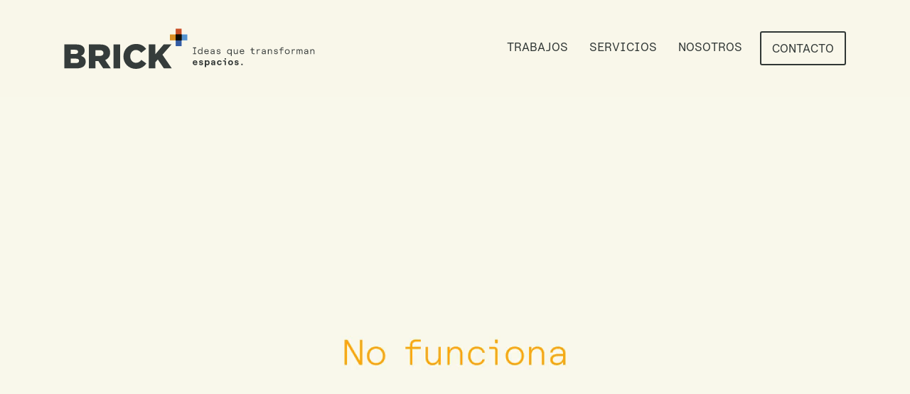

--- FILE ---
content_type: text/html
request_url: https://brick.com.py/
body_size: 3199
content:
<!DOCTYPE html><!--  Last Published: Thu Aug 14 2025 17:41:45 GMT+0000 (Coordinated Universal Time)  -->
<html data-wf-page="6828f1b4010ce5688747333b" data-wf-site="6828f1b4010ce5688747332a">
<head>
  <meta charset="utf-8">
  <title>Brick | Agencia de Publicidad en Paraguay</title>
  <meta content="Agencia de publicidad integral en Paraguay con más de 21 años de experiencia, creando marcas que lideran el cambio a través de ideas innovadoras y talento creativo" name="description">
  <meta content="Brick | Agencia de Publicidad en Paraguay" property="og:title">
  <meta content="Agencia de publicidad integral en Paraguay con más de 21 años de experiencia, creando marcas que lideran el cambio a través de ideas innovadoras y talento creativo" property="og:description">
  <meta content="Brick | Agencia de Publicidad en Paraguay" property="twitter:title">
  <meta content="Agencia de publicidad integral en Paraguay con más de 21 años de experiencia, creando marcas que lideran el cambio a través de ideas innovadoras y talento creativo" property="twitter:description">
  <meta property="og:type" content="website">
  <meta content="summary_large_image" name="twitter:card">
  <meta content="width=device-width, initial-scale=1" name="viewport">
  <link href="css/normalize.css" rel="stylesheet" type="text/css">
  <link href="css/components.css" rel="stylesheet" type="text/css">
  <link href="css/brick-ideas-que-transforman-espacios.css" rel="stylesheet" type="text/css">
  <script type="text/javascript">!function(o,c){var n=c.documentElement,t=" w-mod-";n.className+=t+"js",("ontouchstart"in o||o.DocumentTouch&&c instanceof DocumentTouch)&&(n.className+=t+"touch")}(window,document);</script>
  <link href="images/favicon.png" rel="shortcut icon" type="image/x-icon">
  <link href="images/webclip.png" rel="apple-touch-icon">
</head>
<body>
  <div id="navtop" data-animation="default" data-collapse="medium" data-duration="400" data-easing="ease" data-easing2="ease" role="banner" class="navbar w-nav">
    <div class="container w-container">
      <a href="index.html" aria-current="page" class="w-nav-brand w--current"><img src="images/brick-logo.svg" loading="lazy" width="154" alt="" class="image-2"><img src="images/brick-logo-con-slogan.svg" loading="lazy" width="353" alt="Brick Ideas que transforman espacios Logo" class="image"></a>
      <nav role="navigation" class="nav-menu w-nav-menu">
        <a href="trabajos.html" class="nav w-nav-link">Trabajos</a>
        <a href="servicios.html" class="nav w-nav-link">Servicios</a>
        <a href="nosotros.html" class="nav w-nav-link">Nosotros</a>
        <div class="div-block-5">
          <a href="contacto.html" class="nav destacado w-nav-link">Contacto</a>
        </div>
      </nav>
      <div class="menu-button w-nav-button">
        <div class="w-icon-nav-menu"></div>
      </div>
    </div>
  </div>
  <div class="custom-code-wrap w-embed">
    <style>
.frosty {
	backdrop-filter: blur(2em);
  -webkit-backdrop-filter: blur(2em);
}
.outline {
  -webkit-text-fill-color: transparent;
  -webkit-background-clip: text;
  -webkit-text-stroke: 0.01EM #fff;
}
</style>
  </div>
  <div data-poster-url="videos/manifiesto-brick-9x16-opt-poster-00001.jpg" data-video-urls="videos/manifiesto-brick-9x16-opt-transcode.mp4,videos/manifiesto-brick-9x16-opt-transcode.webm" data-autoplay="true" data-loop="true" data-wf-ignore="true" data-w-id="6a1ab739-dc06-0607-d174-b034a95bc793" class="home-hero-section-movil w-background-video w-background-video-atom"><video id="6a1ab739-dc06-0607-d174-b034a95bc793-video" autoplay="" loop="" style="background-image:url(&quot;videos/manifiesto-brick-9x16-opt-poster-00001.jpg&quot;)" muted="" playsinline="" data-wf-ignore="true" data-object-fit="cover">
      <source src="videos/manifiesto-brick-9x16-opt-transcode.mp4" data-wf-ignore="true">
      <source src="videos/manifiesto-brick-9x16-opt-transcode.webm" data-wf-ignore="true">
    </video></div>
  <div data-poster-url="videos/brick-manifiesto-final-poster-00001.jpg" data-video-urls="videos/brick-manifiesto-final-transcode.mp4,videos/brick-manifiesto-final-transcode.webm" data-autoplay="true" data-loop="true" data-wf-ignore="true" data-w-id="165cbf53-1776-7a3e-80f4-6d9241bcb219" class="home-hero-section-escritorio w-background-video w-background-video-atom"><video id="165cbf53-1776-7a3e-80f4-6d9241bcb219-video" autoplay="" loop="" style="background-image:url(&quot;videos/brick-manifiesto-final-poster-00001.jpg&quot;)" muted="" playsinline="" data-wf-ignore="true" data-object-fit="cover">
      <source src="videos/brick-manifiesto-final-transcode.mp4" data-wf-ignore="true">
      <source src="videos/brick-manifiesto-final-transcode.webm" data-wf-ignore="true">
    </video></div>
  <section class="ideas-que-transforman-espacios">
    <div class="w-layout-blockcontainer container-2 w-container">
      <div id="w-node-f5ffb2cf-3683-b471-bb9f-84d93e9770e8-8747333b" class="w-layout-layout quick-stack wf-layout-layout">
        <div class="w-layout-cell cell">
          <div>
            <h1 class="h1-primero">IDEAS que</h1>
            <h1 class="h1-segundo">TRANSFORMAN</h1>
          </div>
          <div class="div-block">
            <h1 class="h1-primero">ESPACIOS</h1>
          </div>
        </div>
        <div class="w-layout-cell cell-2">
          <p class="paragraph">En Brick, la creatividad y estrategia se combinan para generar ideas con impacto real. Somos una agencia con espíritu creativo, dominio en medios y una visión integral que potencia cada espacio donde tu marca se expresa.</p>
        </div>
      </div>
    </div>
  </section>
  <section class="porque-elegir-brick">
    <div class="w-layout-blockcontainer container-3 w-container">
      <h2 class="h2">¿POR QUÉ ELEGIR BRICK?</h2>
      <div id="w-node-aee803a4-61dc-eb55-0d47-e7fdf7f043d0-8747333b" class="w-layout-layout quick-stack-2 wf-layout-layout">
        <div class="w-layout-cell cell-3"><img src="images/foco-estrella.svg" loading="lazy" width="164" alt="Un foco de idea en el medio de una estrella amarilla y otra estrella en contorno blanco"></div>
        <div class="w-layout-cell cell-4">
          <p class="paragraph amarillo">Porque una buena idea no es nada sin el espacio correcto y tener los espacios no significa nada sin una buena idea. Por eso, transformamos la comunicación desde la estrategia, los medios y la creatividad, con una visión que cruza disciplinas y conecta audiencias de verdad.</p>
        </div>
      </div>
    </div>
  </section>
  <section class="section">
    <div id="w-node-_3898e703-f129-60e8-57e8-82f7f1e252a1-8747333b" class="w-layout-layout quick-stack-3 wf-layout-layout">
      <div class="w-layout-cell cell-24">
        <a href="trabajos.html" class="celda01 w-inline-block">
          <div class="textos-secciones">Trabajos</div><img src="images/flecha.png" loading="lazy" width="47" alt="Flecha sobre circulo blanco">
        </a>
      </div>
      <div class="w-layout-cell">
        <a href="servicios.html" class="celda02 w-inline-block">
          <div class="textos-secciones">servicios</div><img src="images/flecha.png" loading="lazy" width="47" alt="Flecha sobre circulo blanco">
        </a>
      </div>
      <div class="w-layout-cell">
        <a href="nosotros.html" class="celda03 w-inline-block">
          <div class="textos-secciones">nosotros</div><img src="images/flecha.png" loading="lazy" width="47" alt="Flecha sobre circulo blanco">
        </a>
      </div>
      <div class="w-layout-cell">
        <a href="carrera.html" class="celda04 w-inline-block">
          <div class="textos-secciones">carrera</div><img src="images/flecha.png" loading="lazy" width="47" alt="Flecha sobre circulo blanco">
        </a>
      </div>
    </div>
  </section>
  <section class="footer">
    <div class="w-layout-blockcontainer contenedor-links-pre-footer w-container">
      <a href="trabajos.html" class="enlaces-pre-footer w-inline-block">
        <p class="links-footer">TRABAJOS</p>
      </a>
      <a href="servicios.html" class="enlaces-pre-footer w-inline-block">
        <p class="links-footer">SERVICIOS</p>
      </a>
      <a href="nosotros.html" class="enlaces-pre-footer w-inline-block">
        <p class="links-footer">NOSOTROS</p>
      </a>
    </div><img src="images/brick-logo-footer.png" loading="lazy" width="241" sizes="(max-width: 479px) 100vw, 241px" alt="" srcset="images/brick-logo-footer-p-500.png 500w, images/brick-logo-footer.png 694w" class="image-5">
    <div id="w-node-_0777b8e8-8775-0049-bb7e-b8a03679815c-bd6dcb37" class="w-layout-layout quick-stack-12 wf-layout-layout">
      <div class="w-layout-cell cell-18"><img src="images/texo-logo-footer.png" loading="lazy" width="171" alt=""></div>
      <div class="w-layout-cell cell-19"><img src="images/publicis-logo-footer.png" loading="lazy" width="182" sizes="(max-width: 479px) 100vw, 182px" alt="" srcset="images/publicis-logo-footer-p-500.png 500w, images/publicis-logo-footer.png 528w"></div>
    </div>
    <div class="text-block-4">Conéctate con nosotros</div>
    <a href="contacto.html" class="volver-arriba w-button">CONTACTANOS</a>
    <div id="w-node-ebd41940-b981-1dae-e0b3-61b5cb94edf3-bd6dcb37" class="w-layout-layout quick-stack-13 wf-layout-layout">
      <div class="w-layout-cell">
        <a href="https://www.facebook.com/AgenciaBrickPY" target="_blank" class="enlace-brick-redes w-inline-block"><img src="images/facebook-icono.png" loading="lazy" width="40" height="Auto" alt=""></a>
      </div>
      <div class="w-layout-cell">
        <a href="https://www.instagram.com/brickagenciapy" target="_blank" class="enlace-brick-redes w-inline-block"><img src="images/instagram-icono.png" loading="lazy" width="43" alt=""></a>
      </div>
      <div class="w-layout-cell">
        <a href="https://www.linkedin.com/company/brick-paraguay/" target="_blank" class="enlace-brick-redes w-inline-block"><img src="images/linkedin-icono.png" loading="lazy" width="38" alt=""></a>
      </div>
      <div class="w-layout-cell">
        <a href="https://api.whatsapp.com/send/?phone=595991762002&amp;text&amp;type=phone_number&amp;app_absent=0" target="_blank" class="w-inline-block"><img src="images/whatsapp-icono.png" loading="lazy" width="39" alt=""></a>
      </div>
    </div>
    <div class="copyright">© Brick S.A. Todos los derechos reservados. Brick y su isotipo son marcas registradas de Brick S.A. Todas las demás marcas y logotipos mostrados pertenecen a sus respectivos dueños.</div>
    <a href="#navtop" class="volver-arriba w-button">Volver arriba</a>
  </section>
  <script src="https://d3e54v103j8qbb.cloudfront.net/js/jquery-3.5.1.min.dc5e7f18c8.js?site=6828f1b4010ce5688747332a" type="text/javascript" integrity="sha256-9/aliU8dGd2tb6OSsuzixeV4y/faTqgFtohetphbbj0=" crossorigin="anonymous"></script>
  <script src="js/brick-ideas-que-transforman-espacios.js" type="text/javascript"></script>
<script defer src="https://static.cloudflareinsights.com/beacon.min.js/vcd15cbe7772f49c399c6a5babf22c1241717689176015" integrity="sha512-ZpsOmlRQV6y907TI0dKBHq9Md29nnaEIPlkf84rnaERnq6zvWvPUqr2ft8M1aS28oN72PdrCzSjY4U6VaAw1EQ==" data-cf-beacon='{"version":"2024.11.0","token":"c9f2f0d42a344975854fb3742cd5cf59","r":1,"server_timing":{"name":{"cfCacheStatus":true,"cfEdge":true,"cfExtPri":true,"cfL4":true,"cfOrigin":true,"cfSpeedBrain":true},"location_startswith":null}}' crossorigin="anonymous"></script>
</body>
</html>

--- FILE ---
content_type: text/css
request_url: https://brick.com.py/css/brick-ideas-que-transforman-espacios.css
body_size: 5835
content:
@font-face {
  font-family: Movescabse;
  src: url('../fonts/MovesCabse-Italic.woff2') format("woff2"), url('../fonts/MovesCabse-Italic.woff') format("woff"), url('../fonts/movescabse-italic.otf') format("opentype");
  font-weight: 400;
  font-style: italic;
  font-display: swap;
}

@font-face {
  font-family: Roobertsemimonotrial;
  src: url('../fonts/RoobertSemiMonoTRIAL-Light.woff2') format("woff2"), url('../fonts/RoobertSemiMonoTRIAL-Light.woff') format("woff");
  font-weight: 300;
  font-style: normal;
  font-display: swap;
}

@font-face {
  font-family: Roobertsemimonotrial;
  src: url('../fonts/RoobertSemiMonoTRIAL-Bold.woff2') format("woff2");
  font-weight: 700;
  font-style: normal;
  font-display: swap;
}

@font-face {
  font-family: Roobertsemimonotrial;
  src: url('../fonts/RoobertSemiMonoTRIAL-Regular.woff2') format("woff2"), url('../fonts/RoobertSemiMonoTRIAL-Regular.woff') format("woff");
  font-weight: 400;
  font-style: normal;
  font-display: swap;
}

@font-face {
  font-family: "Roobertsemimonotrial Bf 67243 Fd 53 Ad 6 A";
  src: url('../fonts/RoobertSemiMonoTRIAL-Regular-BF67243fd53ad6a.otf') format("opentype");
  font-weight: 400;
  font-style: normal;
  font-display: swap;
}

@font-face {
  font-family: "Roobertsemimonotrial Bf 67243 Fd 539 Cff";
  src: url('../fonts/RoobertSemiMonoTRIAL-Bold-BF67243fd539cff.otf') format("opentype");
  font-weight: 700;
  font-style: normal;
  font-display: swap;
}

:root {
  --hueso: #f9f7ea;
  --verde-oscuro: #303735;
  --blanco: white;
  --amarillo: #f7a513;
  --naranja: #cf531c;
  --azul-oscuro: #31477a;
  --azul-claro: #387399;
  --hueso-30: #f9f7ea4d;
  --30-opacidad: 30%;
  --100-opacidad: 100%;
}

.w-layout-blockcontainer {
  max-width: 940px;
  margin-left: auto;
  margin-right: auto;
  display: block;
}

.w-layout-layout {
  grid-row-gap: 20px;
  grid-column-gap: 20px;
  grid-auto-columns: 1fr;
  justify-content: center;
  padding: 20px;
}

.w-layout-cell {
  flex-direction: column;
  justify-content: flex-start;
  align-items: flex-start;
  display: flex;
}

.w-embed-youtubevideo {
  background-image: url('https://d3e54v103j8qbb.cloudfront.net/static/youtube-placeholder.2b05e7d68d.svg');
  background-position: 50%;
  background-size: cover;
  width: 100%;
  padding-bottom: 0;
  padding-left: 0;
  padding-right: 0;
  position: relative;
}

.w-embed-youtubevideo:empty {
  min-height: 75px;
  padding-bottom: 56.25%;
}

@media screen and (max-width: 991px) {
  .w-layout-blockcontainer {
    max-width: 728px;
  }
}

@media screen and (max-width: 767px) {
  .w-layout-blockcontainer {
    max-width: none;
  }
}

.navbar {
  background-color: var(--hueso);
  height: auto;
}

.container {
  max-width: 1100px;
  margin-top: 40px;
  margin-bottom: 40px;
}

.nav {
  color: var(--verde-oscuro);
  text-transform: uppercase;
  padding: 12px 15px;
  font-family: "Roobertsemimonotrial Bf 67243 Fd 53 Ad 6 A", Tahoma, sans-serif;
  font-size: 17px;
  font-weight: 400;
}

.nav.destacado {
  border: 2px solid var(--verde-oscuro);
  color: var(--verde-oscuro);
  border-radius: 3px;
  margin-left: 10px;
  padding-top: 12px;
  padding-bottom: 12px;
}

.nav-menu {
  margin-top: 4px;
  margin-bottom: 4px;
  display: flex;
}

.image-2 {
  display: none;
}

.ideas-que-transforman-espacios {
  background-color: var(--hueso);
  justify-content: center;
  align-items: center;
  height: auto;
  padding-top: 170px;
  padding-bottom: 170px;
  display: flex;
}

.quick-stack {
  grid-column-gap: 50px;
  grid-row-gap: 50px;
  width: 100%;
  height: 100%;
  padding: 0;
}

.container-2 {
  width: 100%;
  height: 100%;
}

.h1-primero {
  color: #333;
  text-transform: uppercase;
  justify-content: space-between;
  align-items: center;
  height: 55px;
  margin-top: 0;
  margin-bottom: 2px;
  padding-left: 20px;
  padding-right: 40px;
  font-family: "Roobertsemimonotrial Bf 67243 Fd 53 Ad 6 A", Tahoma, sans-serif;
  font-size: 30px;
  line-height: 80px;
  display: flex;
}

.h1-segundo {
  color: var(--amarillo);
  margin-top: 0;
  margin-bottom: 0;
  font-family: Movescabse, Arial, sans-serif;
  font-size: 65px;
  line-height: 60px;
}

.cell {
  justify-content: center;
  align-items: flex-end;
}

.div-block {
  justify-content: space-between;
  align-items: flex-start;
  width: auto;
  display: flex;
}

.image-3 {
  margin-right: 20px;
}

.paragraph {
  width: 480px;
  font-family: "Roobertsemimonotrial Bf 67243 Fd 53 Ad 6 A", Tahoma, sans-serif;
  font-size: 21px;
  line-height: 28px;
}

.paragraph.amarillo {
  color: var(--hueso);
  font-family: Roobertsemimonotrial, Arial, sans-serif;
  font-weight: 300;
}

.cell-2 {
  justify-content: center;
  align-items: flex-start;
}

.porque-elegir-brick {
  background-color: var(--verde-oscuro);
  justify-content: center;
  align-items: flex-start;
  height: auto;
  padding-top: 120px;
  padding-bottom: 120px;
  display: flex;
}

.h2 {
  color: var(--hueso);
  font-family: Movescabse, Arial, sans-serif;
  font-size: 65px;
  line-height: 70px;
}

.container-3 {
  flex-flow: column;
  justify-content: flex-start;
  align-items: center;
  width: 100%;
  height: 100%;
  display: flex;
}

.quick-stack-2 {
  width: 100%;
  margin-top: 10px;
}

.cell-3 {
  justify-content: center;
  align-items: center;
}

.paragraph-2 {
  color: var(--hueso);
  font-family: "Roobertsemimonotrial Bf 67243 Fd 53 Ad 6 A", Tahoma, sans-serif;
  font-size: 16px;
  line-height: 22px;
}

.cell-4 {
  justify-content: center;
  align-items: flex-start;
}

.section {
  height: 400px;
}

.quick-stack-3 {
  grid-column-gap: 0px;
  grid-row-gap: 0px;
  width: 100%;
  height: 100%;
  padding: 0;
}

.celda01 {
  background-color: var(--naranja);
  background-image: url('../images/01-trabajos.avif');
  background-position: 100% 100%;
  background-repeat: no-repeat;
  background-size: 200px;
  flex-flow: column;
  justify-content: center;
  align-items: center;
  width: 100%;
  height: 100%;
  text-decoration: none;
  display: flex;
}

.celda02 {
  background-color: var(--amarillo);
  background-image: url('../images/02-servicios.avif');
  background-position: 100% 100%;
  background-repeat: no-repeat;
  background-size: 200px;
  flex-flow: column;
  justify-content: center;
  align-items: center;
  width: 100%;
  height: 100%;
  text-decoration: none;
  display: flex;
}

.celda03 {
  background-color: var(--azul-oscuro);
  background-image: url('../images/03-nosotros.avif');
  background-position: 100% 100%;
  background-repeat: no-repeat;
  background-size: 200px;
  flex-flow: column;
  justify-content: center;
  align-items: center;
  width: 100%;
  height: 100%;
  text-decoration: none;
  display: flex;
}

.celda04 {
  background-color: var(--azul-claro);
  background-image: url('../images/04-carrera.avif');
  background-position: 100% 100%;
  background-repeat: no-repeat;
  background-size: 200px;
  flex-flow: column;
  justify-content: center;
  align-items: center;
  width: 100%;
  height: 100%;
  text-decoration: none;
  display: flex;
}

.text-block {
  color: var(--blanco);
  text-align: center;
  text-transform: uppercase;
  margin-bottom: 15px;
  font-family: "Roobertsemimonotrial Bf 67243 Fd 53 Ad 6 A", Tahoma, sans-serif;
  font-size: 23px;
  line-height: 35px;
}

.publicis-texo {
  justify-content: center;
  align-items: center;
  height: auto;
  display: flex;
}

.quick-stack-4 {
  width: 100%;
  height: 200px;
}

.container-4 {
  width: 100%;
}

.cell-5, .cell-6, .cell-7 {
  justify-content: center;
  align-items: center;
}

.paragraph-3 {
  color: var(--verde-oscuro);
  font-family: "Roobertsemimonotrial Bf 67243 Fd 53 Ad 6 A", Tahoma, sans-serif;
}

.footer {
  background-color: var(--hueso);
  flex-flow: column;
  justify-content: flex-start;
  align-items: center;
  height: auto;
  padding: 40px 20px;
  display: flex;
}

.copyright {
  color: var(--verde-oscuro);
  text-align: center;
  margin-top: 40px;
  margin-left: 20px;
  margin-right: 20px;
  font-family: "Roobertsemimonotrial Bf 67243 Fd 53 Ad 6 A", Tahoma, sans-serif;
  font-size: 10px;
}

.button {
  border: 2px solid var(--verde-oscuro);
  background-color: var(--hueso);
  color: var(--verde-oscuro);
  text-transform: uppercase;
  border-radius: 3px;
  margin-top: 40px;
  font-family: "Roobertsemimonotrial Bf 67243 Fd 53 Ad 6 A", Tahoma, sans-serif;
}

.intro {
  background-color: var(--naranja);
  justify-content: center;
  align-items: center;
  height: 180px;
  display: flex;
}

.intro.servicios {
  background-color: var(--amarillo);
  height: 178px;
}

.intro.nosotros {
  background-color: var(--azul-oscuro);
}

.intro.carrera {
  background-color: var(--azul-claro);
}

.heading {
  color: var(--hueso);
  text-align: center;
  letter-spacing: 10px;
  text-transform: uppercase;
  font-family: "Roobertsemimonotrial Bf 67243 Fd 53 Ad 6 A", Tahoma, sans-serif;
  font-size: 30px;
}

.textos-secciones {
  color: var(--blanco);
  text-align: center;
  letter-spacing: 5px;
  text-transform: uppercase;
  margin-bottom: 15px;
  font-family: "Roobertsemimonotrial Bf 67243 Fd 539 Cff", Tahoma, sans-serif;
  font-size: 23px;
  font-weight: 400;
  line-height: 35px;
}

.trabajos-indice {
  background-color: var(--verde-oscuro);
}

.celdas-trabajos {
  justify-content: center;
  align-items: center;
}

.marcas-trabajos {
  color: var(--hueso);
  text-align: center;
  margin-bottom: 10px;
  font-family: "Roobertsemimonotrial Bf 67243 Fd 53 Ad 6 A", Tahoma, sans-serif;
  font-size: 16px;
}

.nombre-pieza {
  color: var(--hueso);
  text-align: center;
  font-family: Movescabse, Arial, sans-serif;
  font-size: 35px;
  line-height: 35px;
}

.enlaces-trabajos {
  background-color: var(--verde-oscuro);
  background-image: url('../images/thumb-maggi-archivori-vori.png');
  background-position: 50%;
  background-repeat: repeat;
  background-size: auto;
  flex-flow: column;
  justify-content: center;
  align-items: center;
  width: 100%;
  height: 100%;
  padding-top: 20px;
  padding-bottom: 20px;
  text-decoration: none;
  display: flex;
}

.enlaces-trabajos.maggi {
  background-repeat: no-repeat;
  background-size: cover;
}

.enlaces-trabajos.pilsen {
  background-image: url('../images/thumb-pilsen-asadito-mas-largo.png');
}

.enlaces-trabajos.gg {
  background-image: url('../images/thumb-gonzález-gimenez-campanas-trimestrales.png');
}

.enlaces-trabajos.nescafe {
  background-image: url('../images/thumb-nescafe.png');
  background-position: 50% 0;
  background-repeat: no-repeat;
  background-size: cover;
}

.enlaces-trabajos.brahma {
  background-image: url('../images/thumb-brahma.png');
  background-position: 50%;
  background-repeat: no-repeat;
  background-size: cover;
}

.fs_accordion-2_arrow-wrapper {
  transition: transform .2s;
}

.fs_accordion-2_arrow-wrapper.is-active-accordion {
  transform: rotate(180deg);
}

.fs_accordion-2_item {
  width: 100%;
}

.fs_accordion-2_label {
  color: var(--hueso);
  font-family: Movescabse, Arial, sans-serif;
  font-size: 2.5rem;
  font-weight: 600;
}

.fs_accordion-2_embed {
  margin-bottom: 0;
}

.fs_accordion-2_content {
  transition: max-height .2s;
  overflow: hidden;
}

.fs_accordion-2_body {
  border-bottom: 0px none var(--verde-oscuro);
  background-color: #fff0;
  width: 100%;
  padding: 0 0;
}

.fs_accordion-2_header {
  grid-column-gap: 0rem;
  grid-row-gap: 0rem;
  background-color: var(--blanco);
  cursor: pointer;
  border-bottom: 2px solid #3d4240;
  border-radius: 0;
  flex-direction: row;
  justify-content: space-between;
  align-items: center;
  width: 100%;
  height: auto;
  padding: 90px 4rem;
  display: flex;
  box-shadow: 0 2px 8px #0000001f;
}

.fs_accordion-2_header:focus-visible, .fs_accordion-2_header[data-wf-focus-visible] {
  outline-offset: 4px;
  outline: 2px solid #9b9b9b;
}

.fs_accordion-2_icon {
  background-color: var(--verde-oscuro);
  color: var(--hueso);
  border-radius: 100px;
  justify-content: center;
  align-items: center;
  width: 30px;
  height: 30px;
  margin-right: 0;
  font-size: 1.425rem;
  display: flex;
  position: relative;
}

.fs_accordion-2_component {
  grid-column-gap: 0rem;
  grid-row-gap: 0rem;
  grid-template-rows: auto;
  grid-template-columns: 1fr;
  grid-auto-columns: 1fr;
  width: 100%;
  display: grid;
}

.fs_accordion-2_paragraph {
  margin-bottom: 0;
  font-family: "Roobertsemimonotrial Bf 67243 Fd 53 Ad 6 A", Tahoma, sans-serif;
  font-size: 20px;
  line-height: 24px;
}

.fs_accordion-2_paragraph.bold {
  margin-top: auto;
  margin-bottom: auto;
  font-family: "Roobertsemimonotrial Bf 67243 Fd 539 Cff", Tahoma, sans-serif;
  font-size: 23px;
  font-weight: 700;
  line-height: 23px;
}

.fs_accordion-2_paragraph.bold.white {
  color: var(--blanco);
}

.fs_accordion-2_paragraph.blanco {
  color: var(--blanco);
  line-height: 28px;
}

.titular-servicios {
  margin-bottom: 30px;
  font-family: Movescabse, Arial, sans-serif;
}

.spacer {
  width: 100%;
  height: 40px;
}

.mas-chico {
  font-family: "Roobertsemimonotrial Bf 67243 Fd 53 Ad 6 A", Tahoma, sans-serif;
  font-size: 17px;
  font-weight: 700;
}

.section-2 {
  background-color: var(--verde-oscuro);
  flex-flow: column;
  justify-content: center;
  align-items: center;
  padding-top: 60px;
  padding-bottom: 60px;
  display: flex;
}

.primera-parte {
  color: var(--hueso);
  text-align: center;
  margin-top: 5px;
  margin-bottom: 15px;
  font-family: "Roobertsemimonotrial Bf 67243 Fd 53 Ad 6 A", Tahoma, sans-serif;
  font-size: 22px;
  font-weight: 400;
  line-height: 30px;
}

.primera-parte.segunda {
  margin-top: 0;
  margin-bottom: 2px;
  font-family: Movescabse, Arial, sans-serif;
  font-size: 55px;
  line-height: 45px;
}

.primera-parte.tercera {
  margin-top: 2px;
  margin-bottom: 5px;
  margin-left: 40px;
  font-family: Movescabse, Arial, sans-serif;
  font-size: 65px;
  line-height: 45px;
}

.div-block-2 {
  flex-flow: column;
  justify-content: flex-start;
  align-items: flex-start;
  display: flex;
}

.section-3 {
  background-color: var(--hueso);
  flex-flow: column;
  justify-content: flex-start;
  align-items: center;
  padding-top: 60px;
  padding-bottom: 0;
  display: flex;
}

.container-5 {
  max-width: 700px;
}

.texto-nosotros {
  width: 650px;
  font-family: "Roobertsemimonotrial Bf 67243 Fd 53 Ad 6 A", Tahoma, sans-serif;
}

.cell-8 {
  justify-content: center;
  align-items: center;
}

.quick-stack-5 {
  margin-bottom: 0;
}

.contenedor-valores {
  width: 100%;
  max-width: 100%;
  margin-top: 40px;
}

.nosotros-celda01 {
  background-color: var(--naranja);
  justify-content: flex-start;
  align-items: center;
  padding: 40px 35px;
}

.nosotros-celda02 {
  background-color: var(--amarillo);
  justify-content: flex-start;
  align-items: center;
  padding: 40px 35px;
}

.nosotros-celda03 {
  background-color: var(--azul-oscuro);
  justify-content: flex-start;
  align-items: center;
  padding: 40px 35px;
}

.valores {
  color: var(--hueso);
  margin-top: 20px;
  margin-bottom: 15px;
  font-family: "Roobertsemimonotrial Bf 67243 Fd 53 Ad 6 A", Tahoma, sans-serif;
  font-size: 30px;
  line-height: 30px;
}

.valores.oscuro {
  color: var(--verde-oscuro);
}

.valores-textos {
  text-align: center;
  width: 230px;
  font-family: "Roobertsemimonotrial Bf 67243 Fd 53 Ad 6 A", Tahoma, sans-serif;
  font-size: 16px;
}

.valores-textos.blanco {
  color: var(--hueso);
  width: 230px;
  font-family: "Roobertsemimonotrial Bf 67243 Fd 53 Ad 6 A", Tahoma, sans-serif;
}

.lideres-titular {
  color: var(--hueso);
  justify-content: center;
  align-items: flex-start;
  margin-bottom: 50px;
  font-family: Movescabse, Arial, sans-serif;
  font-size: 55px;
  line-height: 55px;
  display: flex;
}

.quick-stack-6 {
  grid-column-gap: 0px;
  grid-row-gap: 0px;
  margin-bottom: 0;
  padding: 0;
}

.lideres-agencia {
  justify-content: center;
  align-items: flex-start;
  width: 100%;
  margin-top: 40px;
  display: flex;
}

.foto-lider {
  background-color: var(--amarillo);
  width: 100%;
  aspect-ratio: 1 / 1;
  overflow: hidden;
  margin-bottom: 15px;
}

.lider-nombre {
  color: var(--amarillo);
  text-align: left;
  text-transform: uppercase;
  margin-top: 5px;
  margin-bottom: 5px;
  font-family: Roobertsemimonotrial, Arial, sans-serif;
  font-size: 20px;
  font-weight: 700;
}

.lider-cargo {
  color: var(--hueso);
  text-align: left;
  text-transform: uppercase;
  font-family: "Roobertsemimonotrial Bf 67243 Fd 53 Ad 6 A", Tahoma, sans-serif;
  font-size: 15px;
  font-weight: 400;
  line-height: 18px;
}

.contenedor-lider {
  flex-flow: column;
  justify-content: center;
  align-items: flex-start;
  margin-bottom: 45px;
  margin-left: 20px;
  margin-right: 20px;
  display: flex;
}

.section-4 {
  background-color: var(--hueso);
  padding-top: 60px;
  padding-bottom: 60px;
}

.carrera-titular {
  margin-top: 20px;
  font-family: Movescabse, Arial, sans-serif;
  font-size: 42px;
  line-height: 35px;
}

.carrera-sublinea {
  margin-top: 5px;
  margin-left: 40px;
  font-family: Movescabse, Arial, sans-serif;
  font-size: 30px;
  line-height: 25px;
}

.cell-9 {
  justify-content: flex-start;
  align-items: center;
}

.paragraph-4 {
  width: 300px;
  font-family: "Roobertsemimonotrial Bf 67243 Fd 53 Ad 6 A", Tahoma, sans-serif;
  line-height: 17px;
}

.div-block-3 {
  flex-flow: column;
  display: flex;
}

.celda-carrera {
  justify-content: flex-start;
  align-items: center;
}

.textos-carrera {
  width: 300px;
  margin-top: 10px;
  font-family: "Roobertsemimonotrial Bf 67243 Fd 53 Ad 6 A", Tahoma, sans-serif;
  line-height: 17px;
}

.quick-stack-7 {
  grid-column-gap: 65px;
  grid-row-gap: 65px;
}

.section-5 {
  background-color: var(--hueso);
  flex-flow: column;
  justify-content: flex-start;
  align-items: center;
  padding-top: 60px;
  padding-bottom: 60px;
  display: flex;
}

.heading-2 {
  text-align: left;
  font-family: Movescabse, Arial, sans-serif;
  font-size: 35px;
}

.bold-text {
  text-align: left;
  font-size: 40px;
}

.container-7 {
  width: 100%;
  height: auto;
}

.quick-stack-8 {
  height: 100%;
}

.form-block {
  width: 100%;
}

.cell-10, .cell-11 {
  justify-content: center;
  align-items: center;
}

.text-block-2 {
  font-family: "Roobertsemimonotrial Bf 67243 Fd 53 Ad 6 A", Tahoma, sans-serif;
  font-size: 20px;
  line-height: 25px;
}

.banner-central {
  background-color: var(--hueso);
  justify-content: center;
  align-items: flex-start;
  width: 100%;
  height: auto;
  margin-bottom: 56.25%;
  display: flex;
  position: relative;
}

.trabajos-detalle {
  background-color: var(--verde-oscuro);
  flex-flow: column;
  justify-content: center;
  align-items: center;
  padding-top: 60px;
  padding-bottom: 60px;
  display: flex;
}

.contenedor-3col {
  width: 100%;
}

.marca-trabajos-detalle {
  color: var(--hueso);
  text-transform: uppercase;
  margin-top: 30px;
  margin-bottom: 5px;
  font-family: "Roobertsemimonotrial Bf 67243 Fd 53 Ad 6 A", Tahoma, sans-serif;
  font-size: 22px;
}

.titular-trabajos-detalle {
  color: var(--hueso);
  margin-top: 5px;
  font-family: Movescabse, Arial, sans-serif;
  font-size: 70px;
  font-weight: 400;
  line-height: 70px;
}

.textos-trabajos-detalle {
  color: var(--hueso);
  text-align: center;
  text-transform: uppercase;
  font-family: "Roobertsemimonotrial Bf 67243 Fd 53 Ad 6 A", Tahoma, sans-serif;
  font-size: 15px;
}

.textos-trabajos-detalle.izq {
  text-align: left;
  text-transform: none;
  font-size: 18px;
  line-height: 26px;
}

.linea-puntillada {
  border: 1.2px solid var(--hueso-30);
  width: 100%;
  height: 1.5px;
  margin-top: 20px;
}

.linea-puntillada.mitad {
  border-style: solid;
  width: 40%;
  margin-top: 0;
}

.heading-3 {
  color: var(--hueso);
  text-transform: uppercase;
  margin-top: 20px;
  margin-bottom: 20px;
  font-family: "Roobertsemimonotrial Bf 67243 Fd 53 Ad 6 A", Tahoma, sans-serif;
  font-size: 25px;
}

.link-block {
  background-image: url('../images/fhd-placeholder.jpg');
  background-position: 50%;
  background-size: auto;
  width: 100%;
  height: 280px;
}

.quick-stack-9 {
  margin-top: 100px;
  padding-left: 0;
  padding-right: 0;
}

.container-9 {
  width: 100%;
}

.divisor {
  justify-content: center;
  align-items: center;
  width: 100%;
  margin-top: 40px;
  display: flex;
}

.divisor.temporalmente-desactivado {
  display: none;
}

.crecimiento-impacto {
  color: var(--hueso);
  text-transform: uppercase;
  margin-top: 20px;
  margin-left: 20px;
  margin-right: 20px;
  font-family: "Roobertsemimonotrial Bf 67243 Fd 53 Ad 6 A", Tahoma, sans-serif;
  font-size: 22px;
  line-height: 30px;
}

.quick-stack-10 {
  width: 100%;
  margin-top: 20px;
}

.volver-trabajos {
  border: 1px solid var(--hueso);
  background-color: var(--verde-oscuro);
  margin-top: 0;
  padding-left: 40px;
  padding-right: 40px;
}

.volver-trabajos:hover {
  background-color: var(--azul-oscuro);
}

.text-block-3 {
  color: var(--hueso);
  text-align: center;
  font-family: Movescabse, Arial, sans-serif;
  font-size: 60px;
  line-height: 60px;
}

.cell-12, .cell-13, .cell-14 {
  justify-content: center;
  align-items: center;
}

.roi-mas-chico {
  color: var(--hueso);
  text-align: center;
  font-family: Movescabse, Arial, sans-serif;
  font-size: 35px;
  line-height: 35px;
}

.cell-15 {
  justify-content: center;
  align-items: center;
}

.quick-stack-11 {
  padding-top: 40px;
  padding-bottom: 40px;
}

.image-4 {
  color: var(--hueso);
  width: 100%;
}

.cell-16, .cell-17 {
  justify-content: center;
  align-items: center;
}

.contenedor-primera-linea, .contenedor-segunda-linea {
  display: flex;
}

.background-video {
  z-index: -1;
  flex: 1;
  height: 100%;
  position: absolute;
}

.texto-publicis-texo {
  color: var(--verde-oscuro);
  width: 220px;
  font-family: "Roobertsemimonotrial Bf 67243 Fd 53 Ad 6 A", Tahoma, sans-serif;
}

.spacer-20 {
  width: 100%;
  height: 20px;
}

.text-span {
  font-family: "Roobertsemimonotrial Bf 67243 Fd 539 Cff", Tahoma, sans-serif;
}

.hero-brick {
  height: 100vh;
}

.background-video-2 {
  object-fit: cover;
  height: 100%;
}

.home-hero-section-escritorio {
  z-index: 1;
  background-color: #fcfcfc;
  justify-content: flex-start;
  align-items: center;
  height: 100vh;
  display: flex;
  position: relative;
  overflow: hidden;
}

.home-hero-section-movil {
  z-index: 1;
  background-color: #fcfcfc;
  justify-content: flex-start;
  align-items: center;
  height: 100vh;
  display: none;
  position: relative;
  overflow: hidden;
}

.quick-stack-12 {
  grid-column-gap: 45px;
  grid-row-gap: 45px;
  width: 500px;
  margin-bottom: 60px;
}

.cell-18, .cell-19 {
  justify-content: center;
  align-items: center;
}

.image-5 {
  margin-bottom: 40px;
}

.text-block-4 {
  text-transform: uppercase;
  font-family: "Roobertsemimonotrial Bf 67243 Fd 539 Cff", Tahoma, sans-serif;
  font-size: 22px;
}

.volver-arriba {
  border: 2px solid var(--blanco);
  background-color: var(--verde-oscuro);
  color: var(--blanco);
  text-align: center;
  text-transform: uppercase;
  border-radius: 5px;
  justify-content: center;
  align-items: center;
  margin-top: 30px;
  padding: 15px 80px;
  font-family: "Roobertsemimonotrial Bf 67243 Fd 539 Cff", Tahoma, sans-serif;
  font-size: 16px;
  font-weight: 400;
  display: flex;
}

.volver-arriba:hover {
  background-color: var(--amarillo);
  color: var(--verde-oscuro);
}

.enlace-brick-redes {
  justify-content: center;
  align-items: center;
  width: 100%;
  height: 100%;
  display: flex;
}

.quick-stack-13 {
  grid-column-gap: 40px;
  grid-row-gap: 40px;
  margin-top: 20px;
}

.div-block-6 {
  justify-content: center;
  align-items: center;
  width: 45%;
  display: flex;
}

.container-10 {
  width: 100%;
  height: 600px;
}

.bold-text-2 {
  color: var(--verde-oscuro);
  text-transform: uppercase;
  font-family: "Roobertsemimonotrial Bf 67243 Fd 539 Cff", Tahoma, sans-serif;
  font-size: 25px;
  font-weight: 700;
}

.contrenedor-titular-servicios {
  justify-content: center;
  align-items: center;
  margin-bottom: 20px;
  display: flex;
}

.image-6 {
  margin-right: 10px;
}

.contenido-servicio {
  flex-flow: column;
  justify-content: flex-start;
  align-items: flex-start;
  display: flex;
}

.quick-stack-14 {
  grid-column-gap: 0px;
  grid-row-gap: 0px;
  padding: 0;
}

.cell-20 {
  background-color: var(--verde-oscuro);
  flex-flow: row;
  justify-content: flex-start;
  align-items: center;
  display: flex;
}

.cell-21 {
  padding: 140px 60px;
}

.div-block-7 {
  justify-content: space-between;
  align-items: center;
  width: 100px;
  height: 300px;
  margin-left: -23px;
  display: flex;
}

.spacer-20px {
  width: 100%;
  height: 20px;
}

.image-7 {
  position: relative;
  inset: auto 0% 0%;
}

.contenedor-texto-porque-elegirnos {
  width: 55%;
  margin-left: 60px;
}

.cell-22 {
  justify-content: center;
  align-items: center;
}

.section-6 {
  background-color: var(--verde-oscuro);
  width: 100%;
  padding-top: 100px;
}

.cell-23 {
  justify-content: center;
  align-items: center;
}

.image-8 {
  width: 100%;
  height: 100%;
  object-fit: cover;
}

.quick-stack-15 {
  grid-column-gap: 20px;
  grid-row-gap: 20px;
  padding-bottom: 100px;
}

/* Ensure all leader cards stretch uniformly within the grid */
.quick-stack-15 .w-layout-cell {
  align-items: flex-start;
}

.quick-stack-15 .contenedor-lider {
  width: auto;
}

.container-12 {
  opacity: .02;
}

.navbar-2 {
  z-index: 10;
  background-color: #ddd0;
  margin-bottom: 80px;
}

.nav-link {
  color: var(--verde-oscuro);
  font-family: Roobertsemimonotrial, Arial, sans-serif;
}

.contenedor-links-pre-footer {
  margin-top: 40px;
  margin-bottom: 80px;
}

.enlaces-pre-footer {
  color: #313131;
  text-decoration: none;
}

.youtube-asadito {
  display: flex;
}

.links-footer {
  text-align: center;
  width: 230px;
  font-family: "Roobertsemimonotrial Bf 67243 Fd 53 Ad 6 A", Tahoma, sans-serif;
  font-size: 22px;
  line-height: 25px;
}

.links-footer.blanco {
  color: var(--hueso);
  width: 230px;
  font-family: "Roobertsemimonotrial Bf 67243 Fd 53 Ad 6 A", Tahoma, sans-serif;
}

@media screen and (max-width: 991px) {
  .container {
    margin-left: 20px;
    margin-right: 20px;
  }

  .nav {
    color: var(--hueso);
    text-align: center;
  }

  .nav.destacado {
    border: 1.5px solid var(--hueso);
    color: var(--hueso);
    text-align: center;
    flex: 0 auto;
    width: 280px;
    margin-top: 10px;
    margin-right: 10px;
  }

  .menu-button {
    border: 2px solid var(--verde-oscuro);
    background-color: var(--blanco);
    border-radius: 3px;
  }

  .nav-menu {
    background-color: var(--verde-oscuro);
    justify-content: center;
    align-items: center;
    padding-top: 40px;
    padding-bottom: 40px;
    display: flex;
  }

  .image-2 {
    display: none;
  }

  .cell {
    justify-content: space-between;
    align-items: center;
  }

  .paragraph {
    text-align: left;
    width: 440px;
  }

  .paragraph.amarillo {
    width: 410px;
  }

  .cell-2 {
    justify-content: center;
    align-items: center;
  }

  .h2 {
    font-size: 55px;
  }

  .copyright {
    white-space: normal;
    word-break: break-all;
    line-height: 14px;
  }

  .contenedor-lider.margen-plus {
    margin-top: 40px;
  }

  .quick-stack-9 {
    margin-top: 0;
  }

  .text-block-3 {
    text-align: center;
  }

  .contenedor-primera-linea {
    flex-flow: column;
    justify-content: flex-start;
    align-items: center;
  }

  .hero-brick, .home-hero-section-escritorio, .home-hero-section-movil {
    height: 60vh;
  }

  .div-block-5 {
    justify-content: center;
    align-items: center;
    display: flex;
  }

  .contenedor-texto-porque-elegirnos {
    margin-left: 20px;
  }

  .container-11 {
    width: 80%;
  }

  .links-footer {
    width: auto;
    margin-left: 20px;
    margin-right: 20px;
    font-size: 22px;
  }
}

@media screen and (max-width: 767px) {
  .nav.destacado {
    margin-left: 20px;
    margin-right: 20px;
  }

  .image-2 {
    display: none;
  }

  .cell-2 {
    justify-content: center;
    align-items: center;
  }

  .h2 {
    text-align: center;
  }

  .container-4 {
    height: 100%;
    padding-top: 40px;
    padding-bottom: 40px;
  }

  .paragraph-3 {
    text-align: center;
    margin-left: 40px;
    margin-right: 40px;
  }

  .primera-parte.tercera {
    margin-left: 10px;
  }

  .div-block-2 {
    padding-left: 40px;
    padding-right: 40px;
  }

  .texto-nosotros {
    width: auto;
  }

  .contenedor-valores {
    width: 100%;
  }

  .lideres-titular {
    margin-bottom: 20px;
    font-size: 45px;
  }

  .lideres-titular.oscuro {
    color: var(--verde-oscuro);
    font-size: 45px;
  }

  .lideres-agencia {
    flex-flow: column;
    justify-content: center;
    align-items: center;
    margin-top: 0;
  }

  .contenedor-lider {
    margin-bottom: 20px;
  }

  .contenedor-3col {
    margin-top: 20px;
  }

  .heading-3 {
    margin-top: 0;
  }

  .quick-stack-9 {
    margin-left: 40px;
    margin-right: 40px;
    padding-top: 0;
  }

  .container-9 {
    flex-flow: column;
    justify-content: space-between;
    align-items: center;
    width: 90%;
    display: flex;
  }

  .divisor {
    margin-left: 30px;
    margin-right: 30px;
  }

  .volver-trabajos {
    text-align: center;
  }

  .contenedor-segunda-linea {
    flex-flow: column;
  }

  .texto-publicis-texo {
    text-align: center;
    margin-left: 40px;
    margin-right: 40px;
  }

  .hero-brick {
    height: 40vh;
  }

  .home-hero-section-escritorio, .home-hero-section-movil {
    height: 45vh;
  }

  .container-10 {
    width: 85%;
    height: auto;
  }

  .cell-20 {
    flex-flow: column;
    padding-bottom: 60px;
  }

  .div-block-7 {
    justify-content: center;
    align-items: flex-start;
    height: auto;
    margin-top: -23px;
    margin-left: 0;
  }

  .contenedor-texto-porque-elegirnos {
    margin-top: 40px;
  }

  .section-6 {
    padding-top: 70px;
  }
}

@media screen and (max-width: 479px) {
  .nav.destacado {
    width: 80%;
  }

  .image {
    display: none;
  }

  .image-2 {
    display: inline-block;
  }

  .ideas-que-transforman-espacios {
    padding-top: 60px;
    padding-bottom: 60px;
  }

  .h1-primero {
    justify-content: space-between;
    align-items: center;
    padding-right: 0;
    font-size: 27px;
    line-height: 50px;
  }

  .h1-segundo {
    font-size: 45px;
    line-height: 40px;
  }

  .cell {
    justify-content: center;
    align-items: center;
  }

  .paragraph {
    width: 260px;
    margin-left: 20px;
    margin-right: 20px;
    font-size: 16px;
    line-height: 25px;
  }

  .paragraph.amarillo {
    width: 120%;
    font-size: 16px;
    line-height: 25px;
  }

  .cell-2 {
    justify-content: center;
    align-items: center;
  }

  .porque-elegir-brick {
    padding-top: 60px;
    padding-bottom: 60px;
  }

  .h2 {
    margin-left: 20px;
    margin-right: 20px;
    font-size: 38px;
    line-height: 45px;
  }

  .quick-stack-2 {
    padding-left: 0;
    padding-right: 0;
  }

  .paragraph-2 {
    width: 140%;
  }

  .cell-4 {
    justify-content: flex-start;
    align-items: center;
  }

  .section {
    height: auto;
  }

  .celda01, .celda02, .celda03, .celda04 {
    height: 300px;
  }

  .quick-stack-4, .container-4 {
    height: auto;
  }

  .copyright {
    margin-left: 10px;
    margin-right: 10px;
  }

  .fs_accordion-2_header {
    width: 100%;
    padding-left: 2rem;
    padding-right: 2rem;
  }

  .fs_accordion-2_paragraph {
    font-size: 16px;
    line-height: 22px;
  }

  .fs_accordion-2_paragraph.blanco {
    font-size: 16px;
  }

  .primera-parte {
    padding-left: 0;
    padding-right: 0;
    font-size: 18px;
    line-height: 22px;
  }

  .primera-parte.segunda {
    margin-bottom: 0;
    font-size: 30px;
  }

  .primera-parte.tercera {
    text-align: left;
    margin-top: 0;
    margin-left: 40px;
    font-size: 40px;
  }

  .contenedor-valores {
    width: 100%;
  }

  .valores-textos {
    width: auto;
    margin-top: 15px;
    margin-bottom: 15px;
    font-size: 20px;
    line-height: 20px;
  }

  .valores-textos.blanco {
    width: auto;
    font-size: 18px;
    line-height: 22px;
  }

  .lideres-titular {
    text-align: center;
    margin-left: 20px;
    margin-right: 20px;
    font-size: 35px;
    line-height: 35px;
  }

  .textos-carrera {
    width: auto;
    margin-top: 7px;
    margin-bottom: 30px;
  }

  .trabajos-detalle {
    width: 100%;
    padding-bottom: 60px;
  }

  .titular-trabajos-detalle {
    font-size: 55px;
    line-height: 60px;
  }

  .textos-trabajos-detalle.izq {
    font-size: 16px;
  }

  .linea-puntillada.mitad {
    width: 20%;
  }

  .heading-3 {
    margin-bottom: 15px;
    font-size: 23px;
  }

  .quick-stack-9, .container-9 {
    margin-left: 20px;
    margin-right: 20px;
  }

  .divisor {
    justify-content: space-between;
    width: 100%;
    margin-left: 0;
    margin-right: 0;
  }

  .crecimiento-impacto {
    text-align: center;
    margin-left: 0;
    margin-right: 0;
    font-size: 22px;
    line-height: 26px;
  }

  .quick-stack-10 {
    grid-column-gap: 35px;
    grid-row-gap: 35px;
  }

  .volver-trabajos {
    width: auto;
    margin-left: 20px;
    margin-right: 20px;
  }

  .hero-brick {
    height: 25vh;
  }

  .home-hero-section-escritorio {
    background-image: linear-gradient(#00000073, #00000073), url('../images/82386829_1244793252381319_2127189983360974848_n.jpg');
    background-position: 0 0, 35%;
    height: 25vh;
    display: none;
  }

  .home-hero-section-movil {
    background-image: linear-gradient(#00000073, #00000073);
    height: 80vh;
    display: flex;
  }

  .quick-stack-12 {
    width: auto;
  }

  .text-block-4, .volver-arriba {
    text-align: center;
  }

  .quick-stack-13 {
    grid-column-gap: 30px;
    grid-row-gap: 30px;
  }

  .div-block-6 {
    width: auto;
  }

  .contenedor-texto-porque-elegirnos {
    width: 70%;
  }

  .quick-stack-15 {
    padding-bottom: 20px;
  }

  .contenedor-links-pre-footer {
    flex-flow: column;
    justify-content: center;
    align-items: flex-start;
    margin-bottom: 60px;
    display: flex;
  }

  .cell-24 {
    justify-content: flex-start;
    align-items: center;
  }

  .links-footer {
    margin-top: 15px;
    margin-bottom: 15px;
    font-size: 20px;
    line-height: 20px;
  }
}

#w-node-f5ffb2cf-3683-b471-bb9f-84d93e9770e8-8747333b {
  grid-template-rows: auto;
  grid-template-columns: 1fr 1fr;
}

#w-node-aee803a4-61dc-eb55-0d47-e7fdf7f043d0-8747333b {
  grid-template-rows: auto;
  grid-template-columns: .5fr 1fr;
}

#w-node-_3898e703-f129-60e8-57e8-82f7f1e252a1-8747333b {
  grid-template-rows: auto;
  grid-template-columns: 1fr 1fr 1fr 1fr;
}

#w-node-_0777b8e8-8775-0049-bb7e-b8a03679815c-bd6dcb37 {
  grid-template-rows: auto;
  grid-template-columns: 1fr 1fr;
}

#w-node-ebd41940-b981-1dae-e0b3-61b5cb94edf3-bd6dcb37 {
  grid-template-rows: auto;
  grid-template-columns: 1fr 1fr 1fr 1fr;
}

#w-node-_2a08752f-50c5-6dce-f08a-32b88213ac9d-f44c2970 {
  grid-template-rows: auto auto;
  grid-template-columns: 1fr 1fr 1fr;
}

#w-node-_39a2c0c8-6b52-ce2f-cd9e-9c2d640e22ed-7f8e052e, #w-node-_2555986e-8cd1-8405-7aa2-249e6fb123da-7f8e052e, #w-node-_3bb4abf7-9541-00c7-bb87-87315c7fac65-7f8e052e, #w-node-_7aec5f97-f350-7985-522d-ecb52e9e80f7-7f8e052e, #w-node-a0a7d94d-2159-9cdd-b8c9-1beff3032969-7f8e052e, #w-node-_2ed2880a-77f6-a989-cc28-6abb92f2c1b8-0ee26c37 {
  grid-template-rows: auto;
  grid-template-columns: 1fr 1fr;
}

#w-node-_35d75861-b695-72cb-c764-d7513e2d01d4-0ee26c37 {
  grid-template-rows: auto;
  grid-template-columns: 1fr 1fr 1fr;
}

#w-node-_8032ab85-7456-e47d-46cf-708b33fd0b37-0ee26c37 {
  grid-template-rows: auto auto auto;
  grid-template-columns: 1fr 1fr 1fr;
}

#w-node-ef2b2d26-398e-3b7e-2f71-375241077316-2ed3c6ca {
  grid-template-rows: auto auto;
  grid-template-columns: 1fr 1fr;
}

#w-node-_8c0f0f7e-69e3-9686-9fe0-3051fbb50b5c-fbb50b5a {
  grid-template-rows: auto;
  grid-template-columns: 1fr 1fr 1fr;
}

#w-node-a860a0b5-1c60-3f12-e9e9-5d56833d89ae-66dad0d7 {
  grid-template-rows: auto;
  grid-template-columns: 1fr 1fr;
}

#w-node-_16855293-94e4-f560-4939-1d712f2e6ef3-753f97ee {
  grid-template-rows: auto;
  grid-template-columns: 1fr 1fr 1fr;
}

#w-node-_2986719e-2300-c7da-00b4-e15b785b6517-753f97ee {
  grid-template-rows: auto;
  grid-template-columns: 1fr 1fr 1fr 1fr;
}

#w-node-_16855293-94e4-f560-4939-1d712f2e6ef3-1fbdabd5, #w-node-_2986719e-2300-c7da-00b4-e15b785b6517-1fbdabd5, #w-node-_16855293-94e4-f560-4939-1d712f2e6ef3-0dfde93e {
  grid-template-rows: auto;
  grid-template-columns: 1fr 1fr 1fr;
}

#w-node-_2986719e-2300-c7da-00b4-e15b785b6517-0dfde93e {
  grid-template-rows: auto;
  grid-template-columns: 1fr 1fr 1fr 1fr;
}

#w-node-_16855293-94e4-f560-4939-1d712f2e6ef3-2524b065 {
  grid-template-rows: auto;
  grid-template-columns: 1fr 1fr 1fr;
}

#w-node-_2986719e-2300-c7da-00b4-e15b785b6517-2524b065 {
  grid-template-rows: auto;
  grid-template-columns: 1fr 1fr 1fr 1fr;
  display: none;
}

@media screen and (max-width: 991px) {
  #w-node-f5ffb2cf-3683-b471-bb9f-84d93e9770e8-8747333b {
    grid-template-rows: auto;
    grid-template-columns: 1fr;
  }

  #w-node-_35d75861-b695-72cb-c764-d7513e2d01d4-0ee26c37 {
    grid-template-rows: auto;
    grid-template-columns: 1fr 1fr;
  }

  #w-node-_8032ab85-7456-e47d-46cf-708b33fd0b37-0ee26c37 {
    grid-template-rows: auto auto auto;
    grid-template-columns: 1fr 1fr;
  }
}

@media screen and (max-width: 767px) {
  #w-node-aee803a4-61dc-eb55-0d47-e7fdf7f043d0-8747333b {
    grid-template-rows: auto;
    grid-template-columns: .5fr;
  }

  #w-node-_3898e703-f129-60e8-57e8-82f7f1e252a1-8747333b {
    grid-template-rows: auto;
    grid-template-columns: 1fr 1fr;
  }

  #w-node-_2a08752f-50c5-6dce-f08a-32b88213ac9d-f44c2970 {
    grid-template-rows: auto auto;
    grid-template-columns: 1fr 1fr;
  }

  #w-node-_39a2c0c8-6b52-ce2f-cd9e-9c2d640e22ed-7f8e052e, #w-node-_2555986e-8cd1-8405-7aa2-249e6fb123da-7f8e052e, #w-node-_3bb4abf7-9541-00c7-bb87-87315c7fac65-7f8e052e, #w-node-_7aec5f97-f350-7985-522d-ecb52e9e80f7-7f8e052e, #w-node-a0a7d94d-2159-9cdd-b8c9-1beff3032969-7f8e052e, #w-node-_2ed2880a-77f6-a989-cc28-6abb92f2c1b8-0ee26c37 {
    grid-template-rows: auto;
    grid-template-columns: 1fr;
  }

  #w-node-ef2b2d26-398e-3b7e-2f71-375241077316-2ed3c6ca {
    grid-template-rows: auto auto;
    grid-template-columns: 1fr;
  }

  #w-node-_8c0f0f7e-69e3-9686-9fe0-3051fbb50b5c-fbb50b5a, #w-node-a860a0b5-1c60-3f12-e9e9-5d56833d89ae-66dad0d7, #w-node-_16855293-94e4-f560-4939-1d712f2e6ef3-753f97ee {
    grid-template-rows: auto;
    grid-template-columns: 1fr;
  }

  #w-node-_2986719e-2300-c7da-00b4-e15b785b6517-753f97ee {
    grid-template-rows: auto;
    grid-template-columns: 1fr 1fr;
  }

  #w-node-_16855293-94e4-f560-4939-1d712f2e6ef3-1fbdabd5 {
    grid-template-rows: auto;
    grid-template-columns: 1fr;
  }

  #w-node-_2986719e-2300-c7da-00b4-e15b785b6517-1fbdabd5 {
    grid-template-rows: auto;
    grid-template-columns: 1fr 1fr;
  }

  #w-node-_16855293-94e4-f560-4939-1d712f2e6ef3-0dfde93e {
    grid-template-rows: auto;
    grid-template-columns: 1fr;
  }

  #w-node-_2986719e-2300-c7da-00b4-e15b785b6517-0dfde93e {
    grid-template-rows: auto;
    grid-template-columns: 1fr 1fr;
  }

  #w-node-_16855293-94e4-f560-4939-1d712f2e6ef3-2524b065 {
    grid-template-rows: auto;
    grid-template-columns: 1fr;
  }

  #w-node-_2986719e-2300-c7da-00b4-e15b785b6517-2524b065 {
    grid-template-rows: auto;
    grid-template-columns: 1fr 1fr;
  }
}

@media screen and (max-width: 479px) {
  #w-node-_3898e703-f129-60e8-57e8-82f7f1e252a1-8747333b, #w-node-_0777b8e8-8775-0049-bb7e-b8a03679815c-bd6dcb37 {
    grid-template-rows: auto;
    grid-template-columns: 1fr;
  }

  #w-node-_2a08752f-50c5-6dce-f08a-32b88213ac9d-f44c2970 {
    grid-template-rows: auto auto;
    grid-template-columns: 1fr;
  }

  #w-node-_35d75861-b695-72cb-c764-d7513e2d01d4-0ee26c37 {
    grid-template-rows: auto;
    grid-template-columns: 1fr;
  }

  #w-node-_8032ab85-7456-e47d-46cf-708b33fd0b37-0ee26c37 {
    grid-template-rows: auto auto auto;
    grid-template-columns: 1fr;
  }

  #w-node-_2986719e-2300-c7da-00b4-e15b785b6517-753f97ee, #w-node-_2986719e-2300-c7da-00b4-e15b785b6517-1fbdabd5, #w-node-_2986719e-2300-c7da-00b4-e15b785b6517-0dfde93e, #w-node-_2986719e-2300-c7da-00b4-e15b785b6517-2524b065 {
    grid-template-rows: auto;
    grid-template-columns: 1fr;
  }
}


@font-face {
  font-family: 'Movescabse';
  src: url('../fonts/MovesCabse-Italic.woff2') format('woff2'), url('../fonts/MovesCabse-Italic.woff') format('woff'), url('../fonts/movescabse-italic.otf') format('opentype');
  font-weight: 400;
  font-style: italic;
  font-display: swap;
}
@font-face {
  font-family: 'Roobertsemimonotrial';
  src: url('../fonts/RoobertSemiMonoTRIAL-Light.woff2') format('woff2'), url('../fonts/RoobertSemiMonoTRIAL-Light.woff') format('woff');
  font-weight: 300;
  font-style: normal;
  font-display: swap;
}
@font-face {
  font-family: 'Roobertsemimonotrial';
  src: url('../fonts/RoobertSemiMonoTRIAL-Bold.woff2') format('woff2');
  font-weight: 700;
  font-style: normal;
  font-display: swap;
}
@font-face {
  font-family: 'Roobertsemimonotrial';
  src: url('../fonts/RoobertSemiMonoTRIAL-Regular.woff2') format('woff2'), url('../fonts/RoobertSemiMonoTRIAL-Regular.woff') format('woff');
  font-weight: 400;
  font-style: normal;
  font-display: swap;
}
@font-face {
  font-family: 'Roobertsemimonotrial Bf 67243 Fd 53 Ad 6 A';
  src: url('../fonts/RoobertSemiMonoTRIAL-Regular-BF67243fd53ad6a.otf') format('opentype');
  font-weight: 400;
  font-style: normal;
  font-display: swap;
}
@font-face {
  font-family: 'Roobertsemimonotrial Bf 67243 Fd 539 Cff';
  src: url('../fonts/RoobertSemiMonoTRIAL-Bold-BF67243fd539cff.otf') format('opentype');
  font-weight: 700;
  font-style: normal;
  font-display: swap;
}

--- FILE ---
content_type: image/svg+xml
request_url: https://brick.com.py/images/foco-estrella.svg
body_size: 2393
content:
<svg width="258" height="364" viewBox="0 0 258 364" fill="none" xmlns="http://www.w3.org/2000/svg">
<path d="M141.644 363.987C124.44 203.057 257.399 159.334 257.399 159.334C108.012 160.927 101.964 0.569336 101.964 0.569336C104.759 181.527 0.429688 217.806 0.429688 217.806C0.429688 217.806 65.1032 221.295 94.4446 258.547C120.983 292.245 141.652 363.987 141.652 363.987H141.644Z" fill="#F7A513"/>
<path d="M63.1945 128.627C47.0527 128.978 30.2489 127.107 15.0878 121.265C14.4013 120.995 13.7148 120.725 13.0364 120.431C12.8402 120.341 12.0557 119.99 12.873 120.366C12.8158 120.341 12.7503 120.309 12.6931 120.284C11.696 119.802 10.5273 119.884 9.57101 120.456C8.92534 120.848 7.96912 121.812 8.68018 122.613C14.6792 129.305 19.9181 136.823 24.7157 144.397C34.4744 159.832 42.4676 176.918 45.4753 195.042C47.0281 204.406 46.8811 213.729 45.2465 223.06C43.7426 231.689 41.3888 240.162 38.6917 248.489C33.1912 265.452 26.1378 281.925 18.5123 298.03C14.3277 306.871 9.71814 315.475 5.28833 324.194C5.22295 324.325 5.14938 324.447 5.07582 324.578C4.57727 325.477 5.37824 326.204 6.21189 326.368C7.22535 326.572 8.61479 326.253 9.29316 325.42C26.3422 304.338 46.4234 285.618 69.8638 271.817C87.8609 261.219 107.869 253.751 128.408 250.262C145.375 247.378 162.473 247.034 179.53 249.02C192.1 250.483 204.082 253.073 216.211 257.036C219.93 258.253 223.616 259.585 227.236 261.072C228.372 261.538 229.5 262.028 230.62 262.527C230.971 262.682 231.192 262.788 230.734 262.576C230.906 262.658 231.078 262.731 231.241 262.813C231.454 262.911 231.674 263.017 231.887 263.123C231.952 263.156 232.026 263.189 232.091 263.221C233.08 263.72 234.273 263.614 235.213 263.05C235.81 262.69 236.872 261.644 236.104 260.893C222.136 247.19 209.942 231.436 201.655 213.639C193.073 195.205 188.888 174.965 189.558 154.644C190.171 135.981 194.601 117.588 201.565 100.306C207.474 85.6387 215.148 71.6825 224.09 58.6496C228.405 52.3578 233.113 46.4256 238.049 40.6241C238.115 40.5424 238.196 40.4607 238.27 40.3872C239.014 39.5782 238.679 38.6059 237.698 38.2463C236.594 37.8459 235.14 38.328 234.347 39.1451C221.932 51.9329 208.806 64.0343 194.797 75.0653C191.193 77.9007 187.54 80.6625 183.829 83.3508C183.028 83.931 182.611 84.9769 183.535 85.6469C184.458 86.3169 186.077 85.9329 186.919 85.32C200.943 75.1634 214.168 63.9199 226.664 51.9411C230.604 48.166 234.469 44.3093 238.27 40.3953L234.347 39.1533C229.982 43.8599 226.092 49.0649 222.365 54.278C213.383 66.8288 205.586 80.2458 199.382 94.3818C191.88 111.476 186.673 129.705 185.161 148.352C183.502 168.772 186.436 189.412 194.103 208.434C201.769 227.456 212.598 242.818 225.929 256.995C227.825 259.013 229.77 260.991 231.748 262.927L235.761 260.598C231.364 258.384 226.68 256.635 222.03 255.026C210.392 250.981 198.32 248.137 186.126 246.397C169.232 243.987 151.979 243.807 135.06 246.062C113.982 248.881 93.4921 255.451 74.694 265.395C51.0493 277.897 30.3388 295.342 12.7422 315.394C10.2167 318.27 7.76474 321.195 5.35368 324.17L9.56283 325.011C13.5431 317.812 17.221 310.434 20.809 303.031C28.4753 287.203 35.545 271.033 41.3234 254.413C47.1017 237.793 52.5858 219.334 51.1065 201.137C49.5618 182.164 41.9037 164.04 32.3494 147.772C28.696 141.545 24.683 135.531 20.3676 129.746C18.1527 126.78 15.9215 123.675 13.3715 120.979C13.2489 120.848 13.1426 120.717 13.02 120.587L9.00702 122.915C11.8921 124.304 14.9652 125.334 18.0138 126.274C26.0397 128.733 34.3681 130.277 42.7128 131.144C49.3575 131.83 56.0349 132.042 62.7123 131.895C63.6931 131.871 65.2133 131.152 65.3441 130.057C65.4912 128.856 64.0527 128.619 63.1945 128.635V128.627Z" fill="#F9F7EA"/>
<path d="M153.215 161.787C151.645 149.872 140.372 144.295 131.164 144.342C123.457 144.383 99.9838 144.002 94.4896 157.863C87.02 176.704 104.907 192.748 108.474 197.37C110.051 199.415 113.167 201.741 113.423 206.433C113.837 213.992 120.077 213.601 123.249 213.729C123.545 213.74 124.123 213.729 124.423 213.729C127.239 213.761 132.478 213.286 133.626 206.941C135.053 199.064 134.27 199.345 141.974 190.246C149.681 181.151 155.069 175.867 153.211 161.783L153.215 161.787ZM109.454 178.84C103.671 183.159 100.569 160.408 108.401 156.539C108.712 156.385 109.092 156.55 109.198 156.879C111.024 162.727 100.811 165.557 109.52 178.386C109.619 178.529 109.597 178.734 109.458 178.836L109.454 178.84Z" fill="#303735"/>
<path d="M123.136 220.641C119.712 220.641 116.753 219.763 115.418 219.299C114.39 218.951 115.301 217.642 115.506 217.035C116.482 214.186 122.982 219.145 129.11 215.451C129.45 215.258 129.881 215.364 130.097 215.689L131.356 217.565C131.597 217.924 131.484 218.414 131.107 218.633C128.517 220.154 125.697 220.644 123.136 220.644V220.641Z" fill="#303735"/>
<path d="M123.559 226.532C120.275 226.532 117.436 225.68 116.192 225.241C115.83 225.113 115.651 224.707 115.797 224.353L116.982 221.529L116.258 223.259C116.697 219.255 122.444 225.369 129.171 221.423C129.474 221.248 129.862 221.339 130.056 221.632C130.356 222.396 132.207 223.881 131.183 224.594C128.706 226.061 126.01 226.532 123.563 226.532H123.559Z" fill="#303735"/>
<path d="M124.141 232.117C117.345 231.367 117.861 231.824 119.744 227.545L119.02 229.275C119.291 228.741 119.514 227.461 120.388 227.768C121.731 228.189 124.906 228.935 127.455 227.637C127.799 227.461 128.216 227.564 128.428 227.885L129.687 229.762C130.55 231.601 125.078 232.15 124.145 232.117H124.141Z" fill="#303735"/>
<path d="M83.4083 151.057L88.4709 154.539C89.144 154.864 89.3452 155.727 88.8916 156.316L85.9652 160.119C85.3543 160.913 84.096 160.631 83.8802 159.655L81.7439 152.366C81.5317 151.404 82.523 150.622 83.4119 151.053L83.4083 151.057Z" fill="#303735"/>
<path d="M80.6306 182.245C95.5991 185.862 96.06 183.115 84.9287 195.026C84.3069 195.794 83.0705 195.502 82.862 194.533C83.1034 193.487 76.8958 181.48 80.6343 182.245H80.6306Z" fill="#303735"/>
<path d="M164.994 185.394C149.594 185.555 149.766 182.775 157.931 196.881C158.362 197.769 159.635 197.762 160.056 196.866C160.056 195.794 168.806 185.489 164.991 185.394H164.994Z" fill="#303735"/>
<path d="M85.8936 210.84C86.6545 211.271 99.3623 196.566 103.053 201.858C103.668 202.739 98.2137 221.694 95.9531 219.108C95.4666 218.114 82.8758 212.73 85.8973 210.84H85.8936Z" fill="#303735"/>
<path d="M142.967 205.178C141.961 208.43 144.562 224.323 147.338 221.639L155.613 216.742C158.583 216.146 145.538 202.139 145.615 201.328C144.807 200.399 142.941 199.751 142.967 205.178Z" fill="#303735"/>
<path d="M165.821 161.879C159.159 163.711 154.418 164.055 164.244 167.774C165.389 168.275 166.695 167.533 166.853 166.293C166.827 165.189 168.192 161.454 165.821 161.879Z" fill="#303735"/>
</svg>


--- FILE ---
content_type: image/svg+xml
request_url: https://brick.com.py/images/brick-logo-con-slogan.svg
body_size: 4548
content:
<svg width="459" height="74" viewBox="0 0 459 74" fill="none" xmlns="http://www.w3.org/2000/svg">
<path d="M236.047 45.5386H238.179V36.1402H236.047V34.8139H241.78V36.1402H239.662V45.5386H241.78V46.865H236.047V45.5386Z" fill="#353A38"/>
<path d="M244.824 42.5294C244.824 39.998 246.307 38.0513 248.989 38.0513C250.194 38.0513 251.349 38.6716 251.884 39.5986V34.6213H253.26V46.8578H251.884V45.4317C251.349 46.3587 250.194 47.0004 248.974 47.0004C246.307 47.0004 244.824 45.0537 244.824 42.5223V42.5294ZM252.005 42.5294C252.005 40.5684 250.871 39.292 249.131 39.292C247.391 39.292 246.243 40.5684 246.243 42.5294C246.243 44.4904 247.398 45.7668 249.131 45.7668C250.864 45.7668 252.005 44.4904 252.005 42.5294Z" fill="#353A38"/>
<path d="M256.585 42.4581C256.585 39.9267 258.168 38.0513 260.714 38.0513C263.26 38.0513 264.757 39.8054 264.757 42.1158C264.757 42.3084 264.743 42.5294 264.722 42.7148H257.94C258.04 44.5047 259.231 45.7811 260.864 45.7811C262.276 45.7811 263.167 45.1607 263.431 44.0768H264.843C264.55 45.8524 263.017 47.0004 260.864 47.0004C258.297 47.0004 256.578 44.9539 256.578 42.4581H256.585ZM263.345 41.5953C263.224 40.1335 262.261 39.2207 260.714 39.2207C259.252 39.2207 258.268 40.0622 258.011 41.5953H263.345Z" fill="#353A38"/>
<path d="M268.113 44.3834C268.113 42.7148 269.475 41.6309 271.572 41.6309H273.554C273.932 41.6309 274.089 41.4955 274.089 41.2174C274.089 40.0265 273.247 39.2207 271.764 39.2207C270.488 39.2207 269.49 40.0122 269.425 40.9606H268.12C268.277 39.2706 269.86 38.0513 271.807 38.0513C274.06 38.0513 275.472 39.3419 275.472 41.2673V46.865H274.096V45.3532C273.633 46.3515 272.477 47.0076 271.137 47.0076C269.311 47.0076 268.128 45.9593 268.128 44.3906L268.113 44.3834ZM274.082 42.9573V42.7505H271.657C270.367 42.7505 269.525 43.3495 269.525 44.3692C269.525 45.2463 270.231 45.831 271.336 45.831C273.076 45.831 274.089 44.7471 274.089 42.9573H274.082Z" fill="#353A38"/>
<path d="M279.269 44.0911H280.595C280.716 45.2106 281.472 45.8096 282.799 45.8096C284.018 45.8096 284.795 45.2748 284.795 44.3977C284.795 42.0944 279.44 44.0554 279.44 40.597C279.44 39.0496 280.781 38.0513 282.692 38.0513C284.703 38.0513 285.929 39.0139 286.05 40.7039H284.724C284.624 39.7555 283.882 39.2064 282.692 39.2064C281.593 39.2064 280.795 39.7056 280.795 40.5114C280.795 42.7148 286.15 40.7182 286.15 44.3121C286.15 45.9451 284.874 47.0004 282.791 47.0004C280.709 47.0004 279.419 45.9308 279.262 44.0911H279.269Z" fill="#353A38"/>
<path d="M302.451 47.0004C299.784 47.0004 298.301 45.0537 298.301 42.5223C298.301 39.9908 299.784 38.0441 302.465 38.0441C303.67 38.0441 304.825 38.6645 305.353 39.5915V38.1796H306.729V50.3662H305.353V45.4245C304.818 46.3515 303.663 46.9933 302.444 46.9933L302.451 47.0004ZM305.482 42.5294C305.482 40.5684 304.348 39.292 302.608 39.292C300.868 39.292 299.72 40.5684 299.72 42.5294C299.72 44.4904 300.875 45.7668 302.608 45.7668C304.341 45.7668 305.482 44.4904 305.482 42.5294Z" fill="#353A38"/>
<path d="M310.499 43.4921V38.1939H311.876V43.271C311.876 44.7542 312.738 45.7525 314.043 45.7525C315.527 45.7525 316.589 44.5617 316.589 42.8788V38.1939H317.965V46.8721H316.589V45.2035C316.14 46.4086 315.056 47.0147 313.73 47.0147C311.769 47.0147 310.492 45.6171 310.492 43.5063L310.499 43.4921Z" fill="#353A38"/>
<path d="M321.409 42.4581C321.409 39.9267 322.993 38.0513 325.538 38.0513C328.084 38.0513 329.581 39.8054 329.581 42.1158C329.581 42.3084 329.567 42.5294 329.546 42.7148H322.764C322.871 44.5047 324.055 45.7811 325.688 45.7811C327.1 45.7811 327.991 45.1607 328.255 44.0768H329.667C329.375 45.8524 327.841 47.0004 325.688 47.0004C323.121 47.0004 321.402 44.9539 321.402 42.4581H321.409ZM328.177 41.5953C328.055 40.1335 327.093 39.2207 325.545 39.2207C324.084 39.2207 323.099 40.0622 322.843 41.5953H328.177Z" fill="#353A38"/>
<path d="M343.371 44.0411V39.4132H341.168V38.1939H343.371V35.42H344.748V38.1939H348.071V39.4132H344.748V44.0625C344.748 45.0466 345.332 45.6456 346.281 45.6456H348.677V46.8649H346.181C344.462 46.8649 343.379 45.7811 343.379 44.0411H343.371Z" fill="#353A38"/>
<path d="M352.637 38.1868H354.013V39.9409C354.377 38.7501 355.083 38.1868 356.373 38.1868H358.577V39.4061H356.273C354.519 39.4061 354.02 40.9892 354.02 43.0357V46.8578H352.644V38.1796L352.637 38.1868Z" fill="#353A38"/>
<path d="M361.688 44.3834C361.688 42.7148 363.049 41.6309 365.146 41.6309H367.128C367.506 41.6309 367.663 41.4955 367.663 41.2174C367.663 40.0265 366.822 39.2207 365.338 39.2207C364.062 39.2207 363.064 40.0122 363 40.9606H361.695C361.851 39.2706 363.435 38.0513 365.381 38.0513C367.635 38.0513 369.047 39.3419 369.047 41.2673V46.865H367.67V45.3532C367.207 46.3515 366.052 47.0076 364.711 47.0076C362.885 47.0076 361.702 45.9593 361.702 44.3906L361.688 44.3834ZM367.663 42.9573V42.7505H365.239C363.948 42.7505 363.107 43.3495 363.107 44.3692C363.107 45.2463 363.812 45.831 364.911 45.831C366.651 45.831 367.663 44.7471 367.663 42.9573Z" fill="#353A38"/>
<path d="M372.973 38.1868H374.349V39.8554C374.812 38.6503 375.882 38.0513 377.208 38.0513C379.169 38.0513 380.446 39.4489 380.446 41.5596V46.8578H379.07V41.7807C379.07 40.2975 378.207 39.2992 376.902 39.2992C375.419 39.2992 374.356 40.49 374.356 42.1729V46.8578H372.98V38.1796L372.973 38.1868Z" fill="#353A38"/>
<path d="M384.199 44.0911H385.525C385.646 45.2106 386.402 45.8096 387.728 45.8096C388.948 45.8096 389.725 45.2748 389.725 44.3977C389.725 42.0944 384.37 44.0554 384.37 40.597C384.37 39.0496 385.71 38.0513 387.621 38.0513C389.632 38.0513 390.859 39.0139 390.98 40.7039H389.654C389.554 39.7555 388.812 39.2065 387.621 39.2065C386.523 39.2065 385.725 39.7056 385.725 40.5114C385.725 42.7148 391.08 40.7182 391.08 44.3121C391.08 45.9451 389.803 47.0004 387.721 47.0004C385.639 47.0004 384.348 45.9308 384.191 44.0911H384.199Z" fill="#353A38"/>
<path d="M396.263 39.4133H394.074V38.1939H396.263V37.438C396.263 35.7195 397.347 34.6356 399.066 34.6356H401.562V35.855H399.151C398.224 35.855 397.64 36.454 397.64 37.4238V38.201H401.562V39.4204H397.64V46.8721H396.263V39.4204V39.4133Z" fill="#353A38"/>
<path d="M404.008 42.5294C404.008 39.9124 405.848 38.0513 408.429 38.0513C411.01 38.0513 412.85 39.9124 412.85 42.5294C412.85 45.1464 410.989 47.0076 408.429 47.0076C405.869 47.0076 404.008 45.1322 404.008 42.5294ZM411.424 42.5294C411.424 40.6326 410.219 39.292 408.429 39.292C406.639 39.292 405.434 40.6326 405.434 42.5294C405.434 44.4262 406.639 45.7668 408.429 45.7668C410.219 45.7668 411.424 44.4262 411.424 42.5294Z" fill="#353A38"/>
<path d="M416.656 38.1868H418.032V39.9409C418.396 38.7501 419.102 38.1868 420.393 38.1868H422.596V39.4061H420.286C418.532 39.4061 418.032 40.9892 418.032 43.0357V46.8578H416.656V38.1796V38.1868Z" fill="#353A38"/>
<path d="M425.473 38.1868H426.849V39.5131C427.141 38.7073 427.847 38.0513 428.981 38.0513C430.115 38.0513 430.892 38.6503 431.22 39.5487C431.584 38.7073 432.525 38.0513 433.595 38.0513C435.178 38.0513 436.176 39.1352 436.176 41.1817V46.865H434.8V41.5097C434.8 40.1335 434.251 39.3063 433.302 39.3063C432.169 39.3063 431.498 40.2903 431.498 41.6666V46.865H430.136V41.5097C430.136 40.1335 429.601 39.3063 428.625 39.3063C427.541 39.3063 426.849 40.2903 426.849 41.6666V46.865H425.473V38.1868Z" fill="#353A38"/>
<path d="M439.305 44.3834C439.305 42.7148 440.667 41.6309 442.763 41.6309H444.746C445.123 41.6309 445.28 41.4955 445.28 41.2174C445.28 40.0265 444.439 39.2207 442.956 39.2207C441.679 39.2207 440.681 40.0122 440.617 40.9606H439.312C439.469 39.2706 441.052 38.0513 442.998 38.0513C445.252 38.0513 446.664 39.3419 446.664 41.2673V46.865H445.287V45.3532C444.824 46.3515 443.669 47.0076 442.328 47.0076C440.503 47.0076 439.319 45.9593 439.319 44.3906L439.305 44.3834ZM445.28 42.9573V42.7505H442.856C441.565 42.7505 440.724 43.3495 440.724 44.3692C440.724 45.2463 441.43 45.831 442.528 45.831C444.268 45.831 445.28 44.7471 445.28 42.9573Z" fill="#353A38"/>
<path d="M450.594 38.1868H451.97V39.8554C452.433 38.6503 453.503 38.0513 454.829 38.0513C456.79 38.0513 458.067 39.4489 458.067 41.5596V46.8578H456.691V41.7807C456.691 40.2975 455.828 39.2992 454.523 39.2992C453.04 39.2992 451.977 40.49 451.977 42.1729V46.8578H450.601V38.1796L450.594 38.1868Z" fill="#353A38"/>
<path d="M235.461 62.6882C235.461 60.4991 236.802 58.2315 239.747 58.2315C242.692 58.2315 244.018 60.5062 244.018 62.4672C244.018 62.7952 244.004 63.0519 243.982 63.2444H237.75C237.942 64.4638 238.698 65.2268 239.918 65.2268C240.866 65.2268 241.522 64.8489 241.708 64.1073H244.032C243.704 65.9827 242.05 67.1878 239.918 67.1878C236.958 67.1878 235.461 64.8774 235.461 62.6954V62.6882ZM241.622 61.7042C241.551 60.7415 240.902 59.9857 239.747 59.9857C238.713 59.9857 238.042 60.5846 237.8 61.7042H241.622Z" fill="#353A38"/>
<path d="M246.895 64.1144H249.027C249.126 64.8703 249.747 65.3552 250.781 65.3552C251.644 65.3552 252.193 65.0271 252.193 64.5137C252.193 62.8237 247.151 64.5137 247.151 60.8841C247.151 59.3154 248.577 58.2315 250.546 58.2315C252.834 58.2315 254.232 59.3154 254.282 61.0553H252.129C252.057 60.385 251.423 59.9357 250.581 59.9357C249.825 59.9357 249.276 60.2424 249.276 60.7772C249.276 62.4957 254.403 60.6417 254.403 64.2855C254.403 66.1253 252.977 67.1806 250.788 67.1806C248.428 67.1806 247.016 66.0255 246.895 64.1144Z" fill="#353A38"/>
<path d="M257.527 58.367H259.938V59.2797C260.472 58.6237 261.399 58.2315 262.433 58.2315C264.879 58.2315 266.391 60.0356 266.391 62.7096C266.391 65.3837 264.858 67.1878 262.469 67.1878C261.399 67.1878 260.437 66.7742 259.938 66.1039V70.5607H257.527V58.3741V58.367ZM264.038 62.7025C264.038 61.2407 263.196 60.278 261.92 60.278C260.643 60.278 259.802 61.2407 259.802 62.7025C259.802 64.1643 260.643 65.1127 261.92 65.1127C263.196 65.1127 264.038 64.1501 264.038 62.7025Z" fill="#353A38"/>
<path d="M268.992 64.585C268.992 62.8808 270.282 61.8325 272.243 61.8325H273.655C274.119 61.8325 274.347 61.6115 274.347 61.2122C274.347 60.4919 273.776 59.9928 272.778 59.9928C271.708 59.9928 271.159 60.6488 271.124 61.369H268.992C269.091 59.6291 270.525 58.2386 272.899 58.2386C275.117 58.2386 276.736 59.515 276.736 61.476V67.0523H274.34V65.8472C274.033 66.653 273.063 67.1878 271.858 67.1878C270.168 67.1878 268.984 66.0682 268.984 64.585H268.992ZM274.347 63.4798V63.3799H272.642C271.837 63.3799 271.316 63.8078 271.316 64.4638C271.316 65.0485 271.78 65.4479 272.486 65.4479C273.655 65.4479 274.347 64.6064 274.347 63.4869V63.4798Z" fill="#353A38"/>
<path d="M279.746 62.7025C279.746 60.171 281.536 58.2243 284.224 58.2243C286.513 58.2243 288.303 59.6006 288.474 61.6186H286.064C285.907 60.8413 285.173 60.278 284.31 60.278C283.005 60.278 282.242 61.2906 282.242 62.7025C282.242 64.1144 283.019 65.1127 284.324 65.1127C285.215 65.1127 285.907 64.5779 286.078 63.8078H288.524C288.267 65.7901 286.492 67.1806 284.224 67.1806C281.536 67.1806 279.746 65.2339 279.746 62.7025Z" fill="#353A38"/>
<path d="M293.151 60.3636H291.055V58.367H293.857C295.269 58.367 296.146 59.244 296.146 60.656V67.0452H293.75V60.9697C293.75 60.5918 293.529 60.3707 293.151 60.3707V60.3636ZM296.253 54.5948V57.1262H293.707V54.5948H296.253Z" fill="#353A38"/>
<path d="M300.109 62.7025C300.109 60.1211 302.02 58.2243 304.687 58.2243C307.354 58.2243 309.265 60.1211 309.265 62.7025C309.265 65.2838 307.354 67.1806 304.687 67.1806C302.02 67.1806 300.109 65.2838 300.109 62.7025ZM306.855 62.7025C306.855 61.2549 305.978 60.278 304.687 60.278C303.397 60.278 302.52 61.2621 302.52 62.7025C302.52 64.1429 303.397 65.1127 304.687 65.1127C305.978 65.1127 306.855 64.1286 306.855 62.7025Z" fill="#353A38"/>
<path d="M311.914 64.1144H314.046C314.146 64.8703 314.766 65.3552 315.8 65.3552C316.663 65.3552 317.212 65.0271 317.212 64.5137C317.212 62.8237 312.171 64.5137 312.171 60.8841C312.171 59.3154 313.597 58.2315 315.565 58.2315C317.854 58.2315 319.252 59.3154 319.302 61.0553H317.148C317.077 60.385 316.442 59.9357 315.601 59.9357C314.845 59.9357 314.296 60.2424 314.296 60.7772C314.296 62.4957 319.423 60.6417 319.423 64.2855C319.423 66.1253 317.997 67.1806 315.808 67.1806C313.447 67.1806 312.035 66.0255 311.914 64.1144Z" fill="#353A38"/>
<path d="M326.8 64.5636V67.0452H324.219V64.5636H326.8Z" fill="#353A38"/>
<path d="M215.156 10.9969H204.281V32.368H215.156V10.9969Z" fill="white"/>
<path d="M204.273 10.9969V21.8714H225.644V10.9969L204.273 10.9969Z" fill="white"/>
<path d="M193.773 10.9969V21.8714H215.144V10.9969L193.773 10.9969Z" fill="white"/>
<path d="M204.274 21.8714H215.148V0.500357H204.274V21.8714Z" fill="white"/>
<path d="M215.156 10.9969H204.281V32.368H215.156V10.9969Z" fill="white"/>
<path d="M204.273 10.9969V21.8714H225.644V10.9969L204.273 10.9969Z" fill="white"/>
<path d="M193.773 10.9969V21.8714H215.144V10.9969L193.773 10.9969Z" fill="white"/>
<path d="M204.274 21.8714H215.148V0.500357H204.274V21.8714Z" fill="white"/>
<path d="M215.156 10.9969H204.281V32.368H215.156V10.9969Z" fill="white"/>
<path d="M204.273 10.9969V21.8714H225.644V10.9969L204.273 10.9969Z" fill="white"/>
<path d="M193.773 10.9969V21.8714H215.144V10.9969L193.773 10.9969Z" fill="white"/>
<path d="M204.274 21.8714H215.148V0.500357H204.274V21.8714Z" fill="white"/>
<path d="M0.566406 29.2732H23C28.4978 29.2732 32.3698 30.6494 34.9369 33.1452C36.684 34.9565 37.7465 37.2668 37.7465 40.2689V40.3973C37.7465 45.4601 34.8728 48.4551 31.0007 50.1451C36.3132 51.8921 39.6861 54.8942 39.6861 60.8271V60.9554C39.6861 68.457 33.5607 73.0136 23.1283 73.0136H0.573539V29.2732H0.566406ZM25.8095 42.7718C25.8095 40.3331 23.8699 39.021 20.3116 39.021H12.375V46.708H19.9979C23.6845 46.708 25.8095 45.4601 25.8095 42.8931V42.7647V42.7718ZM21.6237 55.208H12.375V63.2658H21.7449C25.4957 63.2658 27.5565 61.8254 27.5565 59.2654V59.1371C27.5565 56.7625 25.6811 55.2008 21.6237 55.2008V55.208Z" fill="#353C3B"/>
<path d="M45.5065 29.2732H66.1858C72.8745 29.2732 77.4953 31.0202 80.4332 33.9581C82.9931 36.5181 84.3052 39.8339 84.3052 44.1409V44.2693C84.3052 51.0151 80.747 55.4504 75.3061 57.7679L85.7385 73.0136H71.8049L62.9912 59.7646H57.6146V73.0136H45.4922V29.2732H45.5065ZM65.6867 50.2663C69.7512 50.2663 72.1828 48.2697 72.1828 45.0822V44.9539C72.1828 41.4526 69.6229 39.7056 65.6225 39.7056H57.6217V50.2663H65.6795H65.6867Z" fill="#353C3B"/>
<path d="M90.5859 29.2732H102.708V73.0136H90.5859V29.2732Z" fill="#353C3B"/>
<path d="M108.718 51.2718V51.1434C108.718 38.3935 118.466 28.3961 131.715 28.3961C140.65 28.3961 146.397 32.1469 150.269 37.4594L141.149 44.5189C138.646 41.4598 135.772 39.3918 131.587 39.3918C125.461 39.3918 121.154 44.6401 121.154 51.0151V51.1434C121.154 57.7038 125.468 62.8308 131.587 62.8308C136.15 62.8308 138.831 60.7058 141.456 57.5184L150.576 64.0145C146.454 69.6978 140.892 73.8836 131.266 73.8836C118.773 73.8836 108.711 64.3212 108.711 51.2646L108.718 51.2718Z" fill="#353C3B"/>
<path d="M155.09 29.2732H167.212V47.0218L182.337 29.2732H196.648L180.09 48.0201L197.212 73.0136H182.715L171.655 56.7696L167.219 61.64V73.0136H155.097V29.2732H155.09Z" fill="#353C3B"/>
<g style="mix-blend-mode:multiply">
<path d="M215.156 10.9969H204.281V32.368H215.156V10.9969Z" fill="#345CA3"/>
</g>
<g style="mix-blend-mode:multiply">
<path d="M204.273 10.9969V21.8714H225.644V10.9969L204.273 10.9969Z" fill="#5392CF"/>
</g>
<g style="mix-blend-mode:multiply">
<path d="M193.773 10.9969V21.8714H215.144V10.9969L193.773 10.9969Z" fill="#DA8F22"/>
</g>
<g style="mix-blend-mode:multiply">
<path d="M204.274 21.8714H215.148V0.500357H204.274V21.8714Z" fill="#C94F24"/>
</g>
</svg>


--- FILE ---
content_type: application/javascript
request_url: https://brick.com.py/js/brick-ideas-que-transforman-espacios.js
body_size: 54228
content:
(()=>{var t={1361:function(t){var e="function"==typeof Float32Array;function n(t,e,n){return(((1-3*n+3*e)*t+(3*n-6*e))*t+3*e)*t}function r(t,e,n){return 3*(1-3*n+3*e)*t*t+2*(3*n-6*e)*t+3*e}t.exports=function(t,i,o,a){if(!(0<=t&&t<=1&&0<=o&&o<=1))throw Error("bezier x values must be in [0, 1] range");var u=e?new Float32Array(11):Array(11);if(t!==i||o!==a)for(var c=0;c<11;++c)u[c]=n(.1*c,t,o);return function(e){return t===i&&o===a?e:0===e?0:1===e?1:n(function(e){for(var i=0,a=1;10!==a&&u[a]<=e;++a)i+=.1;var c=i+(e-u[--a])/(u[a+1]-u[a])*.1,s=r(c,t,o);if(s>=.001){for(var l=c,f=0;f<4;++f){var d=r(l,t,o);if(0===d)break;var p=n(l,t,o)-e;l-=p/d}return l}return 0===s?c:function(t,e,r,i,o){var a,u,c=0;do(a=n(u=e+(r-e)/2,i,o)-t)>0?r=u:e=u;while(Math.abs(a)>1e-7&&++c<10);return u}(e,i,i+.1,t,o)}(e),i,a)}}},8172:function(t,e,n){t.exports=n(440)(n(5238),"DataView")},1796:function(t,e,n){var r=n(7322),i=n(2937),o=n(207),a=n(2165),u=n(7523);function c(t){var e=-1,n=null==t?0:t.length;for(this.clear();++e<n;){var r=t[e];this.set(r[0],r[1])}}c.prototype.clear=r,c.prototype.delete=i,c.prototype.get=o,c.prototype.has=a,c.prototype.set=u,t.exports=c},4281:function(t,e,n){function r(t){this.__wrapped__=t,this.__actions__=[],this.__dir__=1,this.__filtered__=!1,this.__iteratees__=[],this.__takeCount__=0xffffffff,this.__views__=[]}r.prototype=n(5940)(n(4382).prototype),r.prototype.constructor=r,t.exports=r},283:function(t,e,n){var r=n(7435),i=n(8438),o=n(3067),a=n(9679),u=n(2426);function c(t){var e=-1,n=null==t?0:t.length;for(this.clear();++e<n;){var r=t[e];this.set(r[0],r[1])}}c.prototype.clear=r,c.prototype.delete=i,c.prototype.get=o,c.prototype.has=a,c.prototype.set=u,t.exports=c},9675:function(t,e,n){function r(t,e){this.__wrapped__=t,this.__actions__=[],this.__chain__=!!e,this.__index__=0,this.__values__=void 0}r.prototype=n(5940)(n(4382).prototype),r.prototype.constructor=r,t.exports=r},9036:function(t,e,n){t.exports=n(440)(n(5238),"Map")},4544:function(t,e,n){var r=n(6409),i=n(5335),o=n(5601),a=n(1533),u=n(151);function c(t){var e=-1,n=null==t?0:t.length;for(this.clear();++e<n;){var r=t[e];this.set(r[0],r[1])}}c.prototype.clear=r,c.prototype.delete=i,c.prototype.get=o,c.prototype.has=a,c.prototype.set=u,t.exports=c},44:function(t,e,n){t.exports=n(440)(n(5238),"Promise")},6656:function(t,e,n){t.exports=n(440)(n(5238),"Set")},3290:function(t,e,n){var r=n(4544),i=n(1760),o=n(5484);function a(t){var e=-1,n=null==t?0:t.length;for(this.__data__=new r;++e<n;)this.add(t[e])}a.prototype.add=a.prototype.push=i,a.prototype.has=o,t.exports=a},1902:function(t,e,n){var r=n(283),i=n(6063),o=n(7727),a=n(3281),u=n(6667),c=n(1270);function s(t){var e=this.__data__=new r(t);this.size=e.size}s.prototype.clear=i,s.prototype.delete=o,s.prototype.get=a,s.prototype.has=u,s.prototype.set=c,t.exports=s},4886:function(t,e,n){t.exports=n(5238).Symbol},8965:function(t,e,n){t.exports=n(5238).Uint8Array},3283:function(t,e,n){t.exports=n(440)(n(5238),"WeakMap")},9198:function(t){t.exports=function(t,e,n){switch(n.length){case 0:return t.call(e);case 1:return t.call(e,n[0]);case 2:return t.call(e,n[0],n[1]);case 3:return t.call(e,n[0],n[1],n[2])}return t.apply(e,n)}},4970:function(t){t.exports=function(t,e){for(var n=-1,r=null==t?0:t.length;++n<r&&!1!==e(t[n],n,t););return t}},2654:function(t){t.exports=function(t,e){for(var n=-1,r=null==t?0:t.length,i=0,o=[];++n<r;){var a=t[n];e(a,n,t)&&(o[i++]=a)}return o}},4979:function(t,e,n){var r=n(1682),i=n(9732),o=n(6377),a=n(6018),u=n(9251),c=n(8586),s=Object.prototype.hasOwnProperty;t.exports=function(t,e){var n=o(t),l=!n&&i(t),f=!n&&!l&&a(t),d=!n&&!l&&!f&&c(t),p=n||l||f||d,h=p?r(t.length,String):[],v=h.length;for(var g in t)(e||s.call(t,g))&&!(p&&("length"==g||f&&("offset"==g||"parent"==g)||d&&("buffer"==g||"byteLength"==g||"byteOffset"==g)||u(g,v)))&&h.push(g);return h}},1098:function(t){t.exports=function(t,e){for(var n=-1,r=null==t?0:t.length,i=Array(r);++n<r;)i[n]=e(t[n],n,t);return i}},5741:function(t){t.exports=function(t,e){for(var n=-1,r=e.length,i=t.length;++n<r;)t[i+n]=e[n];return t}},2607:function(t){t.exports=function(t,e,n,r){var i=-1,o=null==t?0:t.length;for(r&&o&&(n=t[++i]);++i<o;)n=e(n,t[i],i,t);return n}},3955:function(t){t.exports=function(t,e){for(var n=-1,r=null==t?0:t.length;++n<r;)if(e(t[n],n,t))return!0;return!1}},609:function(t,e,n){t.exports=n(2726)("length")},3615:function(t,e,n){var r=n(2676),i=n(4071),o=Object.prototype.hasOwnProperty;t.exports=function(t,e,n){var a=t[e];o.call(t,e)&&i(a,n)&&(void 0!==n||e in t)||r(t,e,n)}},8357:function(t,e,n){var r=n(4071);t.exports=function(t,e){for(var n=t.length;n--;)if(r(t[n][0],e))return n;return -1}},2676:function(t,e,n){var r=n(9833);t.exports=function(t,e,n){"__proto__"==e&&r?r(t,e,{configurable:!0,enumerable:!0,value:n,writable:!0}):t[e]=n}},2009:function(t){t.exports=function(t,e,n){return t==t&&(void 0!==n&&(t=t<=n?t:n),void 0!==e&&(t=t>=e?t:e)),t}},5940:function(t,e,n){var r=n(8532),i=Object.create;t.exports=function(){function t(){}return function(e){if(!r(e))return{};if(i)return i(e);t.prototype=e;var n=new t;return t.prototype=void 0,n}}()},8264:function(t,e,n){var r=n(3406);t.exports=n(2679)(r)},2056:function(t){t.exports=function(t,e,n,r){for(var i=t.length,o=n+(r?1:-1);r?o--:++o<i;)if(e(t[o],o,t))return o;return -1}},5265:function(t,e,n){var r=n(5741),i=n(1668);t.exports=function t(e,n,o,a,u){var c=-1,s=e.length;for(o||(o=i),u||(u=[]);++c<s;){var l=e[c];n>0&&o(l)?n>1?t(l,n-1,o,a,u):r(u,l):a||(u[u.length]=l)}return u}},1:function(t,e,n){t.exports=n(132)()},3406:function(t,e,n){var r=n(1),i=n(7361);t.exports=function(t,e){return t&&r(t,e,i)}},1957:function(t,e,n){var r=n(3835),i=n(8481);t.exports=function(t,e){e=r(e,t);for(var n=0,o=e.length;null!=t&&n<o;)t=t[i(e[n++])];return n&&n==o?t:void 0}},7743:function(t,e,n){var r=n(5741),i=n(6377);t.exports=function(t,e,n){var o=e(t);return i(t)?o:r(o,n(t))}},3757:function(t,e,n){var r=n(4886),i=n(5118),o=n(7070),a=r?r.toStringTag:void 0;t.exports=function(t){return null==t?void 0===t?"[object Undefined]":"[object Null]":a&&a in Object(t)?i(t):o(t)}},6993:function(t){t.exports=function(t,e){return null!=t&&e in Object(t)}},841:function(t,e,n){var r=n(3757),i=n(7013);t.exports=function(t){return i(t)&&"[object Arguments]"==r(t)}},5447:function(t,e,n){var r=n(906),i=n(7013);t.exports=function t(e,n,o,a,u){return e===n||(null!=e&&null!=n&&(i(e)||i(n))?r(e,n,o,a,t,u):e!=e&&n!=n)}},906:function(t,e,n){var r=n(1902),i=n(4476),o=n(9027),a=n(8714),u=n(9937),c=n(6377),s=n(6018),l=n(8586),f="[object Arguments]",d="[object Array]",p="[object Object]",h=Object.prototype.hasOwnProperty;t.exports=function(t,e,n,v,g,y){var E=c(t),m=c(e),b=E?d:u(t),_=m?d:u(e);b=b==f?p:b,_=_==f?p:_;var O=b==p,w=_==p,I=b==_;if(I&&s(t)){if(!s(e))return!1;E=!0,O=!1}if(I&&!O)return y||(y=new r),E||l(t)?i(t,e,n,v,g,y):o(t,e,b,n,v,g,y);if(!(1&n)){var T=O&&h.call(t,"__wrapped__"),A=w&&h.call(e,"__wrapped__");if(T||A){var x=T?t.value():t,C=A?e.value():e;return y||(y=new r),g(x,C,n,v,y)}}return!!I&&(y||(y=new r),a(t,e,n,v,g,y))}},7293:function(t,e,n){var r=n(1902),i=n(5447);t.exports=function(t,e,n,o){var a=n.length,u=a,c=!o;if(null==t)return!u;for(t=Object(t);a--;){var s=n[a];if(c&&s[2]?s[1]!==t[s[0]]:!(s[0]in t))return!1}for(;++a<u;){var l=(s=n[a])[0],f=t[l],d=s[1];if(c&&s[2]){if(void 0===f&&!(l in t))return!1}else{var p=new r;if(o)var h=o(f,d,l,t,e,p);if(!(void 0===h?i(d,f,3,o,p):h))return!1}}return!0}},692:function(t,e,n){var r=n(6644),i=n(3417),o=n(8532),a=n(1473),u=/^\[object .+?Constructor\]$/,c=Object.prototype,s=Function.prototype.toString,l=c.hasOwnProperty,f=RegExp("^"+s.call(l).replace(/[\\^$.*+?()[\]{}|]/g,"\\$&").replace(/hasOwnProperty|(function).*?(?=\\\()| for .+?(?=\\\])/g,"$1.*?")+"$");t.exports=function(t){return!(!o(t)||i(t))&&(r(t)?f:u).test(a(t))}},2195:function(t,e,n){var r=n(3757),i=n(7924),o=n(7013),a={};a["[object Float32Array]"]=a["[object Float64Array]"]=a["[object Int8Array]"]=a["[object Int16Array]"]=a["[object Int32Array]"]=a["[object Uint8Array]"]=a["[object Uint8ClampedArray]"]=a["[object Uint16Array]"]=a["[object Uint32Array]"]=!0,a["[object Arguments]"]=a["[object Array]"]=a["[object ArrayBuffer]"]=a["[object Boolean]"]=a["[object DataView]"]=a["[object Date]"]=a["[object Error]"]=a["[object Function]"]=a["[object Map]"]=a["[object Number]"]=a["[object Object]"]=a["[object RegExp]"]=a["[object Set]"]=a["[object String]"]=a["[object WeakMap]"]=!1,t.exports=function(t){return o(t)&&i(t.length)&&!!a[r(t)]}},5462:function(t,e,n){var r=n(6358),i=n(4503),o=n(1622),a=n(6377),u=n(8303);t.exports=function(t){return"function"==typeof t?t:null==t?o:"object"==typeof t?a(t)?i(t[0],t[1]):r(t):u(t)}},7407:function(t,e,n){var r=n(8857),i=n(2440),o=Object.prototype.hasOwnProperty;t.exports=function(t){if(!r(t))return i(t);var e=[];for(var n in Object(t))o.call(t,n)&&"constructor"!=n&&e.push(n);return e}},9237:function(t,e,n){var r=n(8532),i=n(8857),o=n(1308),a=Object.prototype.hasOwnProperty;t.exports=function(t){if(!r(t))return o(t);var e=i(t),n=[];for(var u in t)"constructor"==u&&(e||!a.call(t,u))||n.push(u);return n}},4382:function(t){t.exports=function(){}},6358:function(t,e,n){var r=n(7293),i=n(7145),o=n(4167);t.exports=function(t){var e=i(t);return 1==e.length&&e[0][2]?o(e[0][0],e[0][1]):function(n){return n===t||r(n,t,e)}}},4503:function(t,e,n){var r=n(5447),i=n(4738),o=n(9290),a=n(7074),u=n(1542),c=n(4167),s=n(8481);t.exports=function(t,e){return a(t)&&u(e)?c(s(t),e):function(n){var a=i(n,t);return void 0===a&&a===e?o(n,t):r(e,a,3)}}},7100:function(t,e,n){var r=n(1957),i=n(5495),o=n(3835);t.exports=function(t,e,n){for(var a=-1,u=e.length,c={};++a<u;){var s=e[a],l=r(t,s);n(l,s)&&i(c,o(s,t),l)}return c}},2726:function(t){t.exports=function(t){return function(e){return null==e?void 0:e[t]}}},1374:function(t,e,n){var r=n(1957);t.exports=function(t){return function(e){return r(e,t)}}},9864:function(t){t.exports=function(t,e,n,r,i){return i(t,function(t,i,o){n=r?(r=!1,t):e(n,t,i,o)}),n}},5495:function(t,e,n){var r=n(3615),i=n(3835),o=n(9251),a=n(8532),u=n(8481);t.exports=function(t,e,n,c){if(!a(t))return t;e=i(e,t);for(var s=-1,l=e.length,f=l-1,d=t;null!=d&&++s<l;){var p=u(e[s]),h=n;if("__proto__"===p||"constructor"===p||"prototype"===p)break;if(s!=f){var v=d[p];void 0===(h=c?c(v,p,d):void 0)&&(h=a(v)?v:o(e[s+1])?[]:{})}r(d,p,h),d=d[p]}return t}},2422:function(t,e,n){var r=n(5055),i=n(9833),o=n(1622);t.exports=i?function(t,e){return i(t,"toString",{configurable:!0,enumerable:!1,value:r(e),writable:!0})}:o},1682:function(t){t.exports=function(t,e){for(var n=-1,r=Array(t);++n<t;)r[n]=e(n);return r}},9653:function(t,e,n){var r=n(4886),i=n(1098),o=n(6377),a=n(1359),u=1/0,c=r?r.prototype:void 0,s=c?c.toString:void 0;t.exports=function t(e){if("string"==typeof e)return e;if(o(e))return i(e,t)+"";if(a(e))return s?s.call(e):"";var n=e+"";return"0"==n&&1/e==-u?"-0":n}},1072:function(t,e,n){var r=n(3230),i=/^\s+/;t.exports=function(t){return t?t.slice(0,r(t)+1).replace(i,""):t}},7509:function(t){t.exports=function(t){return function(e){return t(e)}}},2471:function(t){t.exports=function(t,e){return t.has(e)}},8269:function(t,e,n){var r=n(1622);t.exports=function(t){return"function"==typeof t?t:r}},3835:function(t,e,n){var r=n(6377),i=n(7074),o=n(8997),a=n(6214);t.exports=function(t,e){return r(t)?t:i(t,e)?[t]:o(a(t))}},8606:function(t){t.exports=function(t,e){var n=-1,r=t.length;for(e||(e=Array(r));++n<r;)e[n]=t[n];return e}},5772:function(t,e,n){t.exports=n(5238)["__core-js_shared__"]},2679:function(t,e,n){var r=n(508);t.exports=function(t,e){return function(n,i){if(null==n)return n;if(!r(n))return t(n,i);for(var o=n.length,a=e?o:-1,u=Object(n);(e?a--:++a<o)&&!1!==i(u[a],a,u););return n}}},132:function(t){t.exports=function(t){return function(e,n,r){for(var i=-1,o=Object(e),a=r(e),u=a.length;u--;){var c=a[t?u:++i];if(!1===n(o[c],c,o))break}return e}}},727:function(t,e,n){var r=n(5462),i=n(508),o=n(7361);t.exports=function(t){return function(e,n,a){var u=Object(e);if(!i(e)){var c=r(n,3);e=o(e),n=function(t){return c(u[t],t,u)}}var s=t(e,n,a);return s>-1?u[c?e[s]:s]:void 0}}},914:function(t,e,n){var r=n(9675),i=n(4502),o=n(6007),a=n(195),u=n(6377),c=n(6252);t.exports=function(t){return i(function(e){var n=e.length,i=n,s=r.prototype.thru;for(t&&e.reverse();i--;){var l=e[i];if("function"!=typeof l)throw TypeError("Expected a function");if(s&&!f&&"wrapper"==a(l))var f=new r([],!0)}for(i=f?i:n;++i<n;){var d=a(l=e[i]),p="wrapper"==d?o(l):void 0;f=p&&c(p[0])&&424==p[1]&&!p[4].length&&1==p[9]?f[a(p[0])].apply(f,p[3]):1==l.length&&c(l)?f[d]():f.thru(l)}return function(){var t=arguments,r=t[0];if(f&&1==t.length&&u(r))return f.plant(r).value();for(var i=0,o=n?e[i].apply(this,t):r;++i<n;)o=e[i].call(this,o);return o}})}},9833:function(t,e,n){var r=n(440);t.exports=function(){try{var t=r(Object,"defineProperty");return t({},"",{}),t}catch(t){}}()},4476:function(t,e,n){var r=n(3290),i=n(3955),o=n(2471);t.exports=function(t,e,n,a,u,c){var s=1&n,l=t.length,f=e.length;if(l!=f&&!(s&&f>l))return!1;var d=c.get(t),p=c.get(e);if(d&&p)return d==e&&p==t;var h=-1,v=!0,g=2&n?new r:void 0;for(c.set(t,e),c.set(e,t);++h<l;){var y=t[h],E=e[h];if(a)var m=s?a(E,y,h,e,t,c):a(y,E,h,t,e,c);if(void 0!==m){if(m)continue;v=!1;break}if(g){if(!i(e,function(t,e){if(!o(g,e)&&(y===t||u(y,t,n,a,c)))return g.push(e)})){v=!1;break}}else if(!(y===E||u(y,E,n,a,c))){v=!1;break}}return c.delete(t),c.delete(e),v}},9027:function(t,e,n){var r=n(4886),i=n(8965),o=n(4071),a=n(4476),u=n(7170),c=n(2779),s=r?r.prototype:void 0,l=s?s.valueOf:void 0;t.exports=function(t,e,n,r,s,f,d){switch(n){case"[object DataView]":if(t.byteLength!=e.byteLength||t.byteOffset!=e.byteOffset)break;t=t.buffer,e=e.buffer;case"[object ArrayBuffer]":if(t.byteLength!=e.byteLength||!f(new i(t),new i(e)))break;return!0;case"[object Boolean]":case"[object Date]":case"[object Number]":return o(+t,+e);case"[object Error]":return t.name==e.name&&t.message==e.message;case"[object RegExp]":case"[object String]":return t==e+"";case"[object Map]":var p=u;case"[object Set]":var h=1&r;if(p||(p=c),t.size!=e.size&&!h)break;var v=d.get(t);if(v)return v==e;r|=2,d.set(t,e);var g=a(p(t),p(e),r,s,f,d);return d.delete(t),g;case"[object Symbol]":if(l)return l.call(t)==l.call(e)}return!1}},8714:function(t,e,n){var r=n(3948),i=Object.prototype.hasOwnProperty;t.exports=function(t,e,n,o,a,u){var c=1&n,s=r(t),l=s.length;if(l!=r(e).length&&!c)return!1;for(var f=l;f--;){var d=s[f];if(!(c?d in e:i.call(e,d)))return!1}var p=u.get(t),h=u.get(e);if(p&&h)return p==e&&h==t;var v=!0;u.set(t,e),u.set(e,t);for(var g=c;++f<l;){var y=t[d=s[f]],E=e[d];if(o)var m=c?o(E,y,d,e,t,u):o(y,E,d,t,e,u);if(!(void 0===m?y===E||a(y,E,n,o,u):m)){v=!1;break}g||(g="constructor"==d)}if(v&&!g){var b=t.constructor,_=e.constructor;b!=_&&"constructor"in t&&"constructor"in e&&!("function"==typeof b&&b instanceof b&&"function"==typeof _&&_ instanceof _)&&(v=!1)}return u.delete(t),u.delete(e),v}},4502:function(t,e,n){var r=n(6380),i=n(6813),o=n(2413);t.exports=function(t){return o(i(t,void 0,r),t+"")}},2593:function(t,e,n){t.exports="object"==typeof n.g&&n.g&&n.g.Object===Object&&n.g},3948:function(t,e,n){var r=n(7743),i=n(6230),o=n(7361);t.exports=function(t){return r(t,o,i)}},9254:function(t,e,n){var r=n(7743),i=n(2992),o=n(3747);t.exports=function(t){return r(t,o,i)}},6007:function(t,e,n){var r=n(900),i=n(6032);t.exports=r?function(t){return r.get(t)}:i},195:function(t,e,n){var r=n(8564),i=Object.prototype.hasOwnProperty;t.exports=function(t){for(var e=t.name+"",n=r[e],o=i.call(r,e)?n.length:0;o--;){var a=n[o],u=a.func;if(null==u||u==t)return a.name}return e}},1143:function(t,e,n){var r=n(6669);t.exports=function(t,e){var n=t.__data__;return r(e)?n["string"==typeof e?"string":"hash"]:n.map}},7145:function(t,e,n){var r=n(1542),i=n(7361);t.exports=function(t){for(var e=i(t),n=e.length;n--;){var o=e[n],a=t[o];e[n]=[o,a,r(a)]}return e}},440:function(t,e,n){var r=n(692),i=n(8974);t.exports=function(t,e){var n=i(t,e);return r(n)?n:void 0}},6095:function(t,e,n){t.exports=n(6512)(Object.getPrototypeOf,Object)},5118:function(t,e,n){var r=n(4886),i=Object.prototype,o=i.hasOwnProperty,a=i.toString,u=r?r.toStringTag:void 0;t.exports=function(t){var e=o.call(t,u),n=t[u];try{t[u]=void 0;var r=!0}catch(t){}var i=a.call(t);return r&&(e?t[u]=n:delete t[u]),i}},6230:function(t,e,n){var r=n(2654),i=n(1036),o=Object.prototype.propertyIsEnumerable,a=Object.getOwnPropertySymbols;t.exports=a?function(t){return null==t?[]:r(a(t=Object(t)),function(e){return o.call(t,e)})}:i},2992:function(t,e,n){var r=n(5741),i=n(6095),o=n(6230),a=n(1036);t.exports=Object.getOwnPropertySymbols?function(t){for(var e=[];t;)r(e,o(t)),t=i(t);return e}:a},9937:function(t,e,n){var r=n(8172),i=n(9036),o=n(44),a=n(6656),u=n(3283),c=n(3757),s=n(1473),l="[object Map]",f="[object Promise]",d="[object Set]",p="[object WeakMap]",h="[object DataView]",v=s(r),g=s(i),y=s(o),E=s(a),m=s(u),b=c;(r&&b(new r(new ArrayBuffer(1)))!=h||i&&b(new i)!=l||o&&b(o.resolve())!=f||a&&b(new a)!=d||u&&b(new u)!=p)&&(b=function(t){var e=c(t),n="[object Object]"==e?t.constructor:void 0,r=n?s(n):"";if(r)switch(r){case v:return h;case g:return l;case y:return f;case E:return d;case m:return p}return e}),t.exports=b},8974:function(t){t.exports=function(t,e){return null==t?void 0:t[e]}},7635:function(t,e,n){var r=n(3835),i=n(9732),o=n(6377),a=n(9251),u=n(7924),c=n(8481);t.exports=function(t,e,n){e=r(e,t);for(var s=-1,l=e.length,f=!1;++s<l;){var d=c(e[s]);if(!(f=null!=t&&n(t,d)))break;t=t[d]}return f||++s!=l?f:!!(l=null==t?0:t.length)&&u(l)&&a(d,l)&&(o(t)||i(t))}},9520:function(t){var e=RegExp("[\\u200d\ud800-\udfff\\u0300-\\u036f\\ufe20-\\ufe2f\\u20d0-\\u20ff\\ufe0e\\ufe0f]");t.exports=function(t){return e.test(t)}},7322:function(t,e,n){var r=n(7305);t.exports=function(){this.__data__=r?r(null):{},this.size=0}},2937:function(t){t.exports=function(t){var e=this.has(t)&&delete this.__data__[t];return this.size-=!!e,e}},207:function(t,e,n){var r=n(7305),i=Object.prototype.hasOwnProperty;t.exports=function(t){var e=this.__data__;if(r){var n=e[t];return"__lodash_hash_undefined__"===n?void 0:n}return i.call(e,t)?e[t]:void 0}},2165:function(t,e,n){var r=n(7305),i=Object.prototype.hasOwnProperty;t.exports=function(t){var e=this.__data__;return r?void 0!==e[t]:i.call(e,t)}},7523:function(t,e,n){var r=n(7305);t.exports=function(t,e){var n=this.__data__;return this.size+=+!this.has(t),n[t]=r&&void 0===e?"__lodash_hash_undefined__":e,this}},1668:function(t,e,n){var r=n(4886),i=n(9732),o=n(6377),a=r?r.isConcatSpreadable:void 0;t.exports=function(t){return o(t)||i(t)||!!(a&&t&&t[a])}},9251:function(t){var e=/^(?:0|[1-9]\d*)$/;t.exports=function(t,n){var r=typeof t;return!!(n=null==n?0x1fffffffffffff:n)&&("number"==r||"symbol"!=r&&e.test(t))&&t>-1&&t%1==0&&t<n}},7074:function(t,e,n){var r=n(6377),i=n(1359),o=/\.|\[(?:[^[\]]*|(["'])(?:(?!\1)[^\\]|\\.)*?\1)\]/,a=/^\w*$/;t.exports=function(t,e){if(r(t))return!1;var n=typeof t;return!!("number"==n||"symbol"==n||"boolean"==n||null==t||i(t))||a.test(t)||!o.test(t)||null!=e&&t in Object(e)}},6669:function(t){t.exports=function(t){var e=typeof t;return"string"==e||"number"==e||"symbol"==e||"boolean"==e?"__proto__"!==t:null===t}},6252:function(t,e,n){var r=n(4281),i=n(6007),o=n(195),a=n(6985);t.exports=function(t){var e=o(t),n=a[e];if("function"!=typeof n||!(e in r.prototype))return!1;if(t===n)return!0;var u=i(n);return!!u&&t===u[0]}},3417:function(t,e,n){var r,i=n(5772),o=(r=/[^.]+$/.exec(i&&i.keys&&i.keys.IE_PROTO||""))?"Symbol(src)_1."+r:"";t.exports=function(t){return!!o&&o in t}},8857:function(t){var e=Object.prototype;t.exports=function(t){var n=t&&t.constructor;return t===("function"==typeof n&&n.prototype||e)}},1542:function(t,e,n){var r=n(8532);t.exports=function(t){return t==t&&!r(t)}},7435:function(t){t.exports=function(){this.__data__=[],this.size=0}},8438:function(t,e,n){var r=n(8357),i=Array.prototype.splice;t.exports=function(t){var e=this.__data__,n=r(e,t);return!(n<0)&&(n==e.length-1?e.pop():i.call(e,n,1),--this.size,!0)}},3067:function(t,e,n){var r=n(8357);t.exports=function(t){var e=this.__data__,n=r(e,t);return n<0?void 0:e[n][1]}},9679:function(t,e,n){var r=n(8357);t.exports=function(t){return r(this.__data__,t)>-1}},2426:function(t,e,n){var r=n(8357);t.exports=function(t,e){var n=this.__data__,i=r(n,t);return i<0?(++this.size,n.push([t,e])):n[i][1]=e,this}},6409:function(t,e,n){var r=n(1796),i=n(283),o=n(9036);t.exports=function(){this.size=0,this.__data__={hash:new r,map:new(o||i),string:new r}}},5335:function(t,e,n){var r=n(1143);t.exports=function(t){var e=r(this,t).delete(t);return this.size-=!!e,e}},5601:function(t,e,n){var r=n(1143);t.exports=function(t){return r(this,t).get(t)}},1533:function(t,e,n){var r=n(1143);t.exports=function(t){return r(this,t).has(t)}},151:function(t,e,n){var r=n(1143);t.exports=function(t,e){var n=r(this,t),i=n.size;return n.set(t,e),this.size+=+(n.size!=i),this}},7170:function(t){t.exports=function(t){var e=-1,n=Array(t.size);return t.forEach(function(t,r){n[++e]=[r,t]}),n}},4167:function(t){t.exports=function(t,e){return function(n){return null!=n&&n[t]===e&&(void 0!==e||t in Object(n))}}},6141:function(t,e,n){var r=n(4984);t.exports=function(t){var e=r(t,function(t){return 500===n.size&&n.clear(),t}),n=e.cache;return e}},900:function(t,e,n){var r=n(3283);t.exports=r&&new r},7305:function(t,e,n){t.exports=n(440)(Object,"create")},2440:function(t,e,n){t.exports=n(6512)(Object.keys,Object)},1308:function(t){t.exports=function(t){var e=[];if(null!=t)for(var n in Object(t))e.push(n);return e}},895:function(t,e,n){t=n.nmd(t);var r=n(2593),i=e&&!e.nodeType&&e,o=i&&t&&!t.nodeType&&t,a=o&&o.exports===i&&r.process,u=function(){try{var t=o&&o.require&&o.require("util").types;if(t)return t;return a&&a.binding&&a.binding("util")}catch(t){}}();t.exports=u},7070:function(t){var e=Object.prototype.toString;t.exports=function(t){return e.call(t)}},6512:function(t){t.exports=function(t,e){return function(n){return t(e(n))}}},6813:function(t,e,n){var r=n(9198),i=Math.max;t.exports=function(t,e,n){return e=i(void 0===e?t.length-1:e,0),function(){for(var o=arguments,a=-1,u=i(o.length-e,0),c=Array(u);++a<u;)c[a]=o[e+a];a=-1;for(var s=Array(e+1);++a<e;)s[a]=o[a];return s[e]=n(c),r(t,this,s)}}},8564:function(t){t.exports={}},5238:function(t,e,n){var r=n(2593),i="object"==typeof self&&self&&self.Object===Object&&self;t.exports=r||i||Function("return this")()},1760:function(t){t.exports=function(t){return this.__data__.set(t,"__lodash_hash_undefined__"),this}},5484:function(t){t.exports=function(t){return this.__data__.has(t)}},2779:function(t){t.exports=function(t){var e=-1,n=Array(t.size);return t.forEach(function(t){n[++e]=t}),n}},2413:function(t,e,n){var r=n(2422);t.exports=n(7890)(r)},7890:function(t){var e=Date.now;t.exports=function(t){var n=0,r=0;return function(){var i=e(),o=16-(i-r);if(r=i,o>0){if(++n>=800)return arguments[0]}else n=0;return t.apply(void 0,arguments)}}},6063:function(t,e,n){var r=n(283);t.exports=function(){this.__data__=new r,this.size=0}},7727:function(t){t.exports=function(t){var e=this.__data__,n=e.delete(t);return this.size=e.size,n}},3281:function(t){t.exports=function(t){return this.__data__.get(t)}},6667:function(t){t.exports=function(t){return this.__data__.has(t)}},1270:function(t,e,n){var r=n(283),i=n(9036),o=n(4544);t.exports=function(t,e){var n=this.__data__;if(n instanceof r){var a=n.__data__;if(!i||a.length<199)return a.push([t,e]),this.size=++n.size,this;n=this.__data__=new o(a)}return n.set(t,e),this.size=n.size,this}},6749:function(t,e,n){var r=n(609),i=n(9520),o=n(9668);t.exports=function(t){return i(t)?o(t):r(t)}},8997:function(t,e,n){var r=n(6141),i=/[^.[\]]+|\[(?:(-?\d+(?:\.\d+)?)|(["'])((?:(?!\2)[^\\]|\\.)*?)\2)\]|(?=(?:\.|\[\])(?:\.|\[\]|$))/g,o=/\\(\\)?/g;t.exports=r(function(t){var e=[];return 46===t.charCodeAt(0)&&e.push(""),t.replace(i,function(t,n,r,i){e.push(r?i.replace(o,"$1"):n||t)}),e})},8481:function(t,e,n){var r=n(1359),i=1/0;t.exports=function(t){if("string"==typeof t||r(t))return t;var e=t+"";return"0"==e&&1/t==-i?"-0":e}},1473:function(t){var e=Function.prototype.toString;t.exports=function(t){if(null!=t){try{return e.call(t)}catch(t){}try{return t+""}catch(t){}}return""}},3230:function(t){var e=/\s/;t.exports=function(t){for(var n=t.length;n--&&e.test(t.charAt(n)););return n}},9668:function(t){var e="\ud800-\udfff",n="[\\u0300-\\u036f\\ufe20-\\ufe2f\\u20d0-\\u20ff]",r="\ud83c[\udffb-\udfff]",i="[^"+e+"]",o="(?:\ud83c[\udde6-\uddff]){2}",a="[\ud800-\udbff][\udc00-\udfff]",u="(?:"+n+"|"+r+")?",c="[\\ufe0e\\ufe0f]?",s="(?:\\u200d(?:"+[i,o,a].join("|")+")"+c+u+")*",l=RegExp(r+"(?="+r+")|"+("(?:"+[i+n+"?",n,o,a,"["+e+"]"].join("|"))+")"+(c+u+s),"g");t.exports=function(t){for(var e=l.lastIndex=0;l.test(t);)++e;return e}},219:function(t,e,n){var r=n(4281),i=n(9675),o=n(8606);t.exports=function(t){if(t instanceof r)return t.clone();var e=new i(t.__wrapped__,t.__chain__);return e.__actions__=o(t.__actions__),e.__index__=t.__index__,e.__values__=t.__values__,e}},3789:function(t,e,n){var r=n(2009),i=n(6127);t.exports=function(t,e,n){return void 0===n&&(n=e,e=void 0),void 0!==n&&(n=(n=i(n))==n?n:0),void 0!==e&&(e=(e=i(e))==e?e:0),r(i(t),e,n)}},5055:function(t){t.exports=function(t){return function(){return t}}},8305:function(t,e,n){var r=n(8532),i=n(806),o=n(6127),a=Math.max,u=Math.min;t.exports=function(t,e,n){var c,s,l,f,d,p,h=0,v=!1,g=!1,y=!0;if("function"!=typeof t)throw TypeError("Expected a function");function E(e){var n=c,r=s;return c=s=void 0,h=e,f=t.apply(r,n)}function m(t){var n=t-p,r=t-h;return void 0===p||n>=e||n<0||g&&r>=l}function b(){var t,n,r,o=i();if(m(o))return _(o);d=setTimeout(b,(t=o-p,n=o-h,r=e-t,g?u(r,l-n):r))}function _(t){return(d=void 0,y&&c)?E(t):(c=s=void 0,f)}function O(){var t,n=i(),r=m(n);if(c=arguments,s=this,p=n,r){if(void 0===d)return h=t=p,d=setTimeout(b,e),v?E(t):f;if(g)return clearTimeout(d),d=setTimeout(b,e),E(p)}return void 0===d&&(d=setTimeout(b,e)),f}return e=o(e)||0,r(n)&&(v=!!n.leading,l=(g="maxWait"in n)?a(o(n.maxWait)||0,e):l,y="trailing"in n?!!n.trailing:y),O.cancel=function(){void 0!==d&&clearTimeout(d),h=0,c=p=s=d=void 0},O.flush=function(){return void 0===d?f:_(i())},O}},4075:function(t){t.exports=function(t,e){return null==t||t!=t?e:t}},4071:function(t){t.exports=function(t,e){return t===e||t!=t&&e!=e}},9777:function(t,e,n){t.exports=n(727)(n(3142))},3142:function(t,e,n){var r=n(2056),i=n(5462),o=n(8536),a=Math.max;t.exports=function(t,e,n){var u=null==t?0:t.length;if(!u)return -1;var c=null==n?0:o(n);return c<0&&(c=a(u+c,0)),r(t,i(e,3),c)}},5720:function(t,e,n){t.exports=n(727)(n(3758))},3758:function(t,e,n){var r=n(2056),i=n(5462),o=n(8536),a=Math.max,u=Math.min;t.exports=function(t,e,n){var c=null==t?0:t.length;if(!c)return -1;var s=c-1;return void 0!==n&&(s=o(n),s=n<0?a(c+s,0):u(s,c-1)),r(t,i(e,3),s,!0)}},6380:function(t,e,n){var r=n(5265);t.exports=function(t){return(null==t?0:t.length)?r(t,1):[]}},5801:function(t,e,n){t.exports=n(914)()},2397:function(t,e,n){var r=n(4970),i=n(8264),o=n(8269),a=n(6377);t.exports=function(t,e){return(a(t)?r:i)(t,o(e))}},4738:function(t,e,n){var r=n(1957);t.exports=function(t,e,n){var i=null==t?void 0:r(t,e);return void 0===i?n:i}},9290:function(t,e,n){var r=n(6993),i=n(7635);t.exports=function(t,e){return null!=t&&i(t,e,r)}},1622:function(t){t.exports=function(t){return t}},9732:function(t,e,n){var r=n(841),i=n(7013),o=Object.prototype,a=o.hasOwnProperty,u=o.propertyIsEnumerable;t.exports=r(function(){return arguments}())?r:function(t){return i(t)&&a.call(t,"callee")&&!u.call(t,"callee")}},6377:function(t){t.exports=Array.isArray},508:function(t,e,n){var r=n(6644),i=n(7924);t.exports=function(t){return null!=t&&i(t.length)&&!r(t)}},6018:function(t,e,n){t=n.nmd(t);var r=n(5238),i=n(5786),o=e&&!e.nodeType&&e,a=o&&t&&!t.nodeType&&t,u=a&&a.exports===o?r.Buffer:void 0,c=u?u.isBuffer:void 0;t.exports=c||i},6633:function(t,e,n){var r=n(7407),i=n(9937),o=n(9732),a=n(6377),u=n(508),c=n(6018),s=n(8857),l=n(8586),f=Object.prototype.hasOwnProperty;t.exports=function(t){if(null==t)return!0;if(u(t)&&(a(t)||"string"==typeof t||"function"==typeof t.splice||c(t)||l(t)||o(t)))return!t.length;var e=i(t);if("[object Map]"==e||"[object Set]"==e)return!t.size;if(s(t))return!r(t).length;for(var n in t)if(f.call(t,n))return!1;return!0}},6644:function(t,e,n){var r=n(3757),i=n(8532);t.exports=function(t){if(!i(t))return!1;var e=r(t);return"[object Function]"==e||"[object GeneratorFunction]"==e||"[object AsyncFunction]"==e||"[object Proxy]"==e}},7924:function(t){t.exports=function(t){return"number"==typeof t&&t>-1&&t%1==0&&t<=0x1fffffffffffff}},8532:function(t){t.exports=function(t){var e=typeof t;return null!=t&&("object"==e||"function"==e)}},7013:function(t){t.exports=function(t){return null!=t&&"object"==typeof t}},1085:function(t,e,n){var r=n(3757),i=n(6377),o=n(7013);t.exports=function(t){return"string"==typeof t||!i(t)&&o(t)&&"[object String]"==r(t)}},1359:function(t,e,n){var r=n(3757),i=n(7013);t.exports=function(t){return"symbol"==typeof t||i(t)&&"[object Symbol]"==r(t)}},8586:function(t,e,n){var r=n(2195),i=n(7509),o=n(895),a=o&&o.isTypedArray;t.exports=a?i(a):r},7361:function(t,e,n){var r=n(4979),i=n(7407),o=n(508);t.exports=function(t){return o(t)?r(t):i(t)}},3747:function(t,e,n){var r=n(4979),i=n(9237),o=n(508);t.exports=function(t){return o(t)?r(t,!0):i(t)}},3729:function(t,e,n){var r=n(2676),i=n(3406),o=n(5462);t.exports=function(t,e){var n={};return e=o(e,3),i(t,function(t,i,o){r(n,i,e(t,i,o))}),n}},4984:function(t,e,n){var r=n(4544);function i(t,e){if("function"!=typeof t||null!=e&&"function"!=typeof e)throw TypeError("Expected a function");var n=function(){var r=arguments,i=e?e.apply(this,r):r[0],o=n.cache;if(o.has(i))return o.get(i);var a=t.apply(this,r);return n.cache=o.set(i,a)||o,a};return n.cache=new(i.Cache||r),n}i.Cache=r,t.exports=i},3103:function(t){t.exports=function(t){if("function"!=typeof t)throw TypeError("Expected a function");return function(){var e=arguments;switch(e.length){case 0:return!t.call(this);case 1:return!t.call(this,e[0]);case 2:return!t.call(this,e[0],e[1]);case 3:return!t.call(this,e[0],e[1],e[2])}return!t.apply(this,e)}}},6032:function(t){t.exports=function(){}},806:function(t,e,n){var r=n(5238);t.exports=function(){return r.Date.now()}},3452:function(t,e,n){var r=n(5462),i=n(3103),o=n(4103);t.exports=function(t,e){return o(t,i(r(e)))}},4103:function(t,e,n){var r=n(1098),i=n(5462),o=n(7100),a=n(9254);t.exports=function(t,e){if(null==t)return{};var n=r(a(t),function(t){return[t]});return e=i(e),o(t,n,function(t,n){return e(t,n[0])})}},8303:function(t,e,n){var r=n(2726),i=n(1374),o=n(7074),a=n(8481);t.exports=function(t){return o(t)?r(a(t)):i(t)}},1455:function(t,e,n){var r=n(2607),i=n(8264),o=n(5462),a=n(9864),u=n(6377);t.exports=function(t,e,n){var c=u(t)?r:a,s=arguments.length<3;return c(t,o(e,4),n,s,i)}},4659:function(t,e,n){var r=n(7407),i=n(9937),o=n(508),a=n(1085),u=n(6749);t.exports=function(t){if(null==t)return 0;if(o(t))return a(t)?u(t):t.length;var e=i(t);return"[object Map]"==e||"[object Set]"==e?t.size:r(t).length}},1036:function(t){t.exports=function(){return[]}},5786:function(t){t.exports=function(){return!1}},5082:function(t,e,n){var r=n(8305),i=n(8532);t.exports=function(t,e,n){var o=!0,a=!0;if("function"!=typeof t)throw TypeError("Expected a function");return i(n)&&(o="leading"in n?!!n.leading:o,a="trailing"in n?!!n.trailing:a),r(t,e,{leading:o,maxWait:e,trailing:a})}},5597:function(t,e,n){var r=n(6127),i=1/0;t.exports=function(t){return t?(t=r(t))===i||t===-i?(t<0?-1:1)*17976931348623157e292:t==t?t:0:0===t?t:0}},8536:function(t,e,n){var r=n(5597);t.exports=function(t){var e=r(t),n=e%1;return e==e?n?e-n:e:0}},6127:function(t,e,n){var r=n(1072),i=n(8532),o=n(1359),a=0/0,u=/^[-+]0x[0-9a-f]+$/i,c=/^0b[01]+$/i,s=/^0o[0-7]+$/i,l=parseInt;t.exports=function(t){if("number"==typeof t)return t;if(o(t))return a;if(i(t)){var e="function"==typeof t.valueOf?t.valueOf():t;t=i(e)?e+"":e}if("string"!=typeof t)return 0===t?t:+t;t=r(t);var n=c.test(t);return n||s.test(t)?l(t.slice(2),n?2:8):u.test(t)?a:+t}},6214:function(t,e,n){var r=n(9653);t.exports=function(t){return null==t?"":r(t)}},6985:function(t,e,n){var r=n(4281),i=n(9675),o=n(4382),a=n(6377),u=n(7013),c=n(219),s=Object.prototype.hasOwnProperty;function l(t){if(u(t)&&!a(t)&&!(t instanceof r)){if(t instanceof i)return t;if(s.call(t,"__wrapped__"))return c(t)}return new i(t)}l.prototype=o.prototype,l.prototype.constructor=l,t.exports=l},9516:function(t,e,n){"use strict";n.r(e),n.d(e,{compose:()=>C,createStore:()=>I,bindActionCreators:()=>x,combineReducers:()=>T,applyMiddleware:()=>N});var r,i,o="object"==typeof global&&global&&global.Object===Object&&global,a="object"==typeof self&&self&&self.Object===Object&&self,u=(o||a||Function("return this")()).Symbol,c=Object.prototype,s=c.hasOwnProperty,l=c.toString,f=u?u.toStringTag:void 0;let d=function(t){var e=s.call(t,f),n=t[f];try{t[f]=void 0;var r=!0}catch(t){}var i=l.call(t);return r&&(e?t[f]=n:delete t[f]),i};var p=Object.prototype.toString,h=u?u.toStringTag:void 0;let v=function(t){return null==t?void 0===t?"[object Undefined]":"[object Null]":h&&h in Object(t)?d(t):p.call(t)};var g=(r=Object.getPrototypeOf,i=Object,function(t){return r(i(t))}),y=Object.prototype,E=Function.prototype.toString,m=y.hasOwnProperty,b=E.call(Object);let _=function(t){if(null==t||"object"!=typeof t||"[object Object]"!=v(t))return!1;var e=g(t);if(null===e)return!0;var n=m.call(e,"constructor")&&e.constructor;return"function"==typeof n&&n instanceof n&&E.call(n)==b};var O=n(3485),w={INIT:"@@redux/INIT"};function I(t,e,n){if("function"==typeof e&&void 0===n&&(n=e,e=void 0),void 0!==n){if("function"!=typeof n)throw Error("Expected the enhancer to be a function.");return n(I)(t,e)}if("function"!=typeof t)throw Error("Expected the reducer to be a function.");var r,i=t,o=e,a=[],u=a,c=!1;function s(){u===a&&(u=a.slice())}function l(t){if("function"!=typeof t)throw Error("Expected listener to be a function.");var e=!0;return s(),u.push(t),function(){if(e){e=!1,s();var n=u.indexOf(t);u.splice(n,1)}}}function f(t){if(!_(t))throw Error("Actions must be plain objects. Use custom middleware for async actions.");if(void 0===t.type)throw Error('Actions may not have an undefined "type" property. Have you misspelled a constant?');if(c)throw Error("Reducers may not dispatch actions.");try{c=!0,o=i(o,t)}finally{c=!1}for(var e=a=u,n=0;n<e.length;n++)e[n]();return t}return f({type:w.INIT}),(r={dispatch:f,subscribe:l,getState:function(){return o},replaceReducer:function(t){if("function"!=typeof t)throw Error("Expected the nextReducer to be a function.");i=t,f({type:w.INIT})}})[O.Z]=function(){var t;return(t={subscribe:function(t){if("object"!=typeof t)throw TypeError("Expected the observer to be an object.");function e(){t.next&&t.next(o)}return e(),{unsubscribe:l(e)}}})[O.Z]=function(){return this},t},r}function T(t){for(var e,n=Object.keys(t),r={},i=0;i<n.length;i++){var o=n[i];"function"==typeof t[o]&&(r[o]=t[o])}var a=Object.keys(r);try{Object.keys(r).forEach(function(t){var e=r[t];if(void 0===e(void 0,{type:w.INIT}))throw Error('Reducer "'+t+'" returned undefined during initialization. If the state passed to the reducer is undefined, you must explicitly return the initial state. The initial state may not be undefined.');if(void 0===e(void 0,{type:"@@redux/PROBE_UNKNOWN_ACTION_"+Math.random().toString(36).substring(7).split("").join(".")}))throw Error('Reducer "'+t+"\" returned undefined when probed with a random type. Don't try to handle "+w.INIT+' or other actions in "redux/*" namespace. They are considered private. Instead, you must return the current state for any unknown actions, unless it is undefined, in which case you must return the initial state, regardless of the action type. The initial state may not be undefined.')})}catch(t){e=t}return function(){var t=arguments.length<=0||void 0===arguments[0]?{}:arguments[0],n=arguments[1];if(e)throw e;for(var i=!1,o={},u=0;u<a.length;u++){var c=a[u],s=r[c],l=t[c],f=s(l,n);if(void 0===f)throw Error(function(t,e){var n=e&&e.type;return"Given action "+(n&&'"'+n.toString()+'"'||"an action")+', reducer "'+t+'" returned undefined. To ignore an action, you must explicitly return the previous state.'}(c,n));o[c]=f,i=i||f!==l}return i?o:t}}function A(t,e){return function(){return e(t.apply(void 0,arguments))}}function x(t,e){if("function"==typeof t)return A(t,e);if("object"!=typeof t||null===t)throw Error("bindActionCreators expected an object or a function, instead received "+(null===t?"null":typeof t)+'. Did you write "import ActionCreators from" instead of "import * as ActionCreators from"?');for(var n=Object.keys(t),r={},i=0;i<n.length;i++){var o=n[i],a=t[o];"function"==typeof a&&(r[o]=A(a,e))}return r}function C(){for(var t=arguments.length,e=Array(t),n=0;n<t;n++)e[n]=arguments[n];if(0===e.length)return function(t){return t};if(1===e.length)return e[0];var r=e[e.length-1],i=e.slice(0,-1);return function(){return i.reduceRight(function(t,e){return e(t)},r.apply(void 0,arguments))}}var S=Object.assign||function(t){for(var e=1;e<arguments.length;e++){var n=arguments[e];for(var r in n)Object.prototype.hasOwnProperty.call(n,r)&&(t[r]=n[r])}return t};function N(){for(var t=arguments.length,e=Array(t),n=0;n<t;n++)e[n]=arguments[n];return function(t){return function(n,r,i){var o=t(n,r,i),a=o.dispatch,u=[],c={getState:o.getState,dispatch:function(t){return a(t)}};return u=e.map(function(t){return t(c)}),a=C.apply(void 0,u)(o.dispatch),S({},o,{dispatch:a})}}}},3485:function(t,e,n){"use strict";var r,i,o;n.d(e,{Z:()=>a}),t=n.hmd(t);let a=("function"==typeof(i=(o="undefined"!=typeof self?self:"undefined"!=typeof window?window:void 0!==n.g?n.g:t).Symbol)?i.observable?r=i.observable:(r=i("observable"),i.observable=r):r="@@observable",r)},1185:function(t,e){"use strict";Object.defineProperty(e,"__esModule",{value:!0});var n="function"==typeof Symbol&&"symbol"==typeof Symbol.iterator?function(t){return typeof t}:function(t){return t&&"function"==typeof Symbol&&t.constructor===Symbol&&t!==Symbol.prototype?"symbol":typeof t};e.clone=u,e.addLast=l,e.addFirst=f,e.removeLast=d,e.removeFirst=p,e.insert=h,e.removeAt=v,e.replaceAt=g,e.getIn=y,e.set=E,e.setIn=m,e.update=b,e.updateIn=_,e.merge=O,e.mergeDeep=w,e.mergeIn=I,e.omit=T,e.addDefaults=A;var r="INVALID_ARGS";function i(t){throw Error(t)}function o(t){var e=Object.keys(t);return Object.getOwnPropertySymbols?e.concat(Object.getOwnPropertySymbols(t)):e}var a={}.hasOwnProperty;function u(t){if(Array.isArray(t))return t.slice();for(var e=o(t),n={},r=0;r<e.length;r++){var i=e[r];n[i]=t[i]}return n}function c(t,e,n){var a=n;null==a&&i(r);for(var l=!1,f=arguments.length,d=Array(f>3?f-3:0),p=3;p<f;p++)d[p-3]=arguments[p];for(var h=0;h<d.length;h++){var v=d[h];if(null!=v){var g=o(v);if(g.length)for(var y=0;y<=g.length;y++){var E=g[y];if(!t||void 0===a[E]){var m=v[E];e&&s(a[E])&&s(m)&&(m=c(t,e,a[E],m)),void 0!==m&&m!==a[E]&&(l||(l=!0,a=u(a)),a[E]=m)}}}}return a}function s(t){var e=void 0===t?"undefined":n(t);return null!=t&&("object"===e||"function"===e)}function l(t,e){return Array.isArray(e)?t.concat(e):t.concat([e])}function f(t,e){return Array.isArray(e)?e.concat(t):[e].concat(t)}function d(t){return t.length?t.slice(0,t.length-1):t}function p(t){return t.length?t.slice(1):t}function h(t,e,n){return t.slice(0,e).concat(Array.isArray(n)?n:[n]).concat(t.slice(e))}function v(t,e){return e>=t.length||e<0?t:t.slice(0,e).concat(t.slice(e+1))}function g(t,e,n){if(t[e]===n)return t;for(var r=t.length,i=Array(r),o=0;o<r;o++)i[o]=t[o];return i[e]=n,i}function y(t,e){if(Array.isArray(e)||i(r),null!=t){for(var n=t,o=0;o<e.length;o++){var a=e[o];if(void 0===(n=null!=n?n[a]:void 0))break}return n}}function E(t,e,n){var r=null==t?"number"==typeof e?[]:{}:t;if(r[e]===n)return r;var i=u(r);return i[e]=n,i}function m(t,e,n){return e.length?function t(e,n,r,i){var o=void 0,a=n[i];return o=i===n.length-1?r:t(s(e)&&s(e[a])?e[a]:"number"==typeof n[i+1]?[]:{},n,r,i+1),E(e,a,o)}(t,e,n,0):n}function b(t,e,n){var r=n(null==t?void 0:t[e]);return E(t,e,r)}function _(t,e,n){var r=n(y(t,e));return m(t,e,r)}function O(t,e,n,r,i,o){for(var a=arguments.length,u=Array(a>6?a-6:0),s=6;s<a;s++)u[s-6]=arguments[s];return u.length?c.call.apply(c,[null,!1,!1,t,e,n,r,i,o].concat(u)):c(!1,!1,t,e,n,r,i,o)}function w(t,e,n,r,i,o){for(var a=arguments.length,u=Array(a>6?a-6:0),s=6;s<a;s++)u[s-6]=arguments[s];return u.length?c.call.apply(c,[null,!1,!0,t,e,n,r,i,o].concat(u)):c(!1,!0,t,e,n,r,i,o)}function I(t,e,n,r,i,o,a){var u=y(t,e);null==u&&(u={});for(var s=void 0,l=arguments.length,f=Array(l>7?l-7:0),d=7;d<l;d++)f[d-7]=arguments[d];return m(t,e,f.length?c.call.apply(c,[null,!1,!1,u,n,r,i,o,a].concat(f)):c(!1,!1,u,n,r,i,o,a))}function T(t,e){for(var n=Array.isArray(e)?e:[e],r=!1,i=0;i<n.length;i++)if(a.call(t,n[i])){r=!0;break}if(!r)return t;for(var u={},c=o(t),s=0;s<c.length;s++){var l=c[s];n.indexOf(l)>=0||(u[l]=t[l])}return u}function A(t,e,n,r,i,o){for(var a=arguments.length,u=Array(a>6?a-6:0),s=6;s<a;s++)u[s-6]=arguments[s];return u.length?c.call.apply(c,[null,!0,!1,t,e,n,r,i,o].concat(u)):c(!0,!1,t,e,n,r,i,o)}e.default={clone:u,addLast:l,addFirst:f,removeLast:d,removeFirst:p,insert:h,removeAt:v,replaceAt:g,getIn:y,set:E,setIn:m,update:b,updateIn:_,merge:O,mergeDeep:w,mergeIn:I,omit:T,addDefaults:A}},9904:function(){"use strict";!function(){if("undefined"==typeof window)return;let t=window.navigator.userAgent.match(/Edge\/(\d{2})\./),e=!!t&&parseInt(t[1],10)>=16;if("objectFit"in document.documentElement.style!=!1&&!e){window.objectFitPolyfill=function(){return!1};return}let n=function(t){let e=window.getComputedStyle(t,null),n=e.getPropertyValue("position"),r=e.getPropertyValue("overflow"),i=e.getPropertyValue("display");n&&"static"!==n||(t.style.position="relative"),"hidden"!==r&&(t.style.overflow="hidden"),i&&"inline"!==i||(t.style.display="block"),0===t.clientHeight&&(t.style.height="100%"),-1===t.className.indexOf("object-fit-polyfill")&&(t.className+=" object-fit-polyfill")},r=function(t){let e=window.getComputedStyle(t,null),n={"max-width":"none","max-height":"none","min-width":"0px","min-height":"0px",top:"auto",right:"auto",bottom:"auto",left:"auto","margin-top":"0px","margin-right":"0px","margin-bottom":"0px","margin-left":"0px"};for(let r in n)e.getPropertyValue(r)!==n[r]&&(t.style[r]=n[r])},i=function(t){let e=t.parentNode;n(e),r(t),t.style.position="absolute",t.style.height="100%",t.style.width="auto",t.clientWidth>e.clientWidth?(t.style.top="0",t.style.marginTop="0",t.style.left="50%",t.style.marginLeft=-(t.clientWidth/2)+"px"):(t.style.width="100%",t.style.height="auto",t.style.left="0",t.style.marginLeft="0",t.style.top="50%",t.style.marginTop=-(t.clientHeight/2)+"px")},o=function(t){if(void 0===t||t instanceof Event)t=document.querySelectorAll("[data-object-fit]");else if(t&&t.nodeName)t=[t];else if("object"!=typeof t||!t.length||!t[0].nodeName)return!1;for(let n=0;n<t.length;n++){if(!t[n].nodeName)continue;let r=t[n].nodeName.toLowerCase();if("img"===r){if(e)continue;t[n].complete?i(t[n]):t[n].addEventListener("load",function(){i(this)})}else"video"===r?t[n].readyState>0?i(t[n]):t[n].addEventListener("loadedmetadata",function(){i(this)}):i(t[n])}return!0};"loading"===document.readyState?document.addEventListener("DOMContentLoaded",o):o(),window.addEventListener("resize",o),window.objectFitPolyfill=o}()},1724:function(){"use strict";function t(t){Webflow.env("design")||($("video").each(function(){t&&$(this).prop("autoplay")?this.play():this.pause()}),$(".w-background-video--control").each(function(){t?n($(this)):e($(this))}))}function e(t){t.find("> span").each(function(t){$(this).prop("hidden",()=>0===t)})}function n(t){t.find("> span").each(function(t){$(this).prop("hidden",()=>1===t)})}"undefined"!=typeof window&&$(document).ready(()=>{let r=window.matchMedia("(prefers-reduced-motion: reduce)");r.addEventListener("change",e=>{t(!e.matches)}),r.matches&&t(!1),$("video:not([autoplay])").each(function(){$(this).parent().find(".w-background-video--control").each(function(){e($(this))})}),$(document).on("click",".w-background-video--control",function(t){if(Webflow.env("design"))return;let r=$(t.currentTarget),i=$(`video#${r.attr("aria-controls")}`).get(0);if(i)if(i.paused){let t=i.play();n(r),t&&"function"==typeof t.catch&&t.catch(()=>{e(r)})}else i.pause(),e(r)})})},5487:function(){"use strict";window.tram=function(t){function e(t,e){return(new M.Bare).init(t,e)}function n(t){var e=parseInt(t.slice(1),16);return[e>>16&255,e>>8&255,255&e]}function r(t,e,n){return"#"+(0x1000000|t<<16|e<<8|n).toString(16).slice(1)}function i(){}function o(t,e,n){if(void 0!==e&&(n=e),void 0===t)return n;var r=n;return Q.test(t)||!K.test(t)?r=parseInt(t,10):K.test(t)&&(r=1e3*parseFloat(t)),0>r&&(r=0),r==r?r:n}function a(t){W.debug&&window&&window.console.warn(t)}var u,c,s,l=function(t,e,n){function r(t){return"object"==typeof t}function i(t){return"function"==typeof t}function o(){}return function a(u,c){function s(){var t=new l;return i(t.init)&&t.init.apply(t,arguments),t}function l(){}c===n&&(c=u,u=Object),s.Bare=l;var f,d=o[t]=u[t],p=l[t]=s[t]=new o;return p.constructor=s,s.mixin=function(e){return l[t]=s[t]=a(s,e)[t],s},s.open=function(t){if(f={},i(t)?f=t.call(s,p,d,s,u):r(t)&&(f=t),r(f))for(var n in f)e.call(f,n)&&(p[n]=f[n]);return i(p.init)||(p.init=u),s},s.open(c)}}("prototype",{}.hasOwnProperty),f={ease:["ease",function(t,e,n,r){var i=(t/=r)*t,o=i*t;return e+n*(-2.75*o*i+11*i*i+-15.5*o+8*i+.25*t)}],"ease-in":["ease-in",function(t,e,n,r){var i=(t/=r)*t,o=i*t;return e+n*(-1*o*i+3*i*i+-3*o+2*i)}],"ease-out":["ease-out",function(t,e,n,r){var i=(t/=r)*t,o=i*t;return e+n*(.3*o*i+-1.6*i*i+2.2*o+-1.8*i+1.9*t)}],"ease-in-out":["ease-in-out",function(t,e,n,r){var i=(t/=r)*t,o=i*t;return e+n*(2*o*i+-5*i*i+2*o+2*i)}],linear:["linear",function(t,e,n,r){return n*t/r+e}],"ease-in-quad":["cubic-bezier(0.550, 0.085, 0.680, 0.530)",function(t,e,n,r){return n*(t/=r)*t+e}],"ease-out-quad":["cubic-bezier(0.250, 0.460, 0.450, 0.940)",function(t,e,n,r){return-n*(t/=r)*(t-2)+e}],"ease-in-out-quad":["cubic-bezier(0.455, 0.030, 0.515, 0.955)",function(t,e,n,r){return(t/=r/2)<1?n/2*t*t+e:-n/2*(--t*(t-2)-1)+e}],"ease-in-cubic":["cubic-bezier(0.550, 0.055, 0.675, 0.190)",function(t,e,n,r){return n*(t/=r)*t*t+e}],"ease-out-cubic":["cubic-bezier(0.215, 0.610, 0.355, 1)",function(t,e,n,r){return n*((t=t/r-1)*t*t+1)+e}],"ease-in-out-cubic":["cubic-bezier(0.645, 0.045, 0.355, 1)",function(t,e,n,r){return(t/=r/2)<1?n/2*t*t*t+e:n/2*((t-=2)*t*t+2)+e}],"ease-in-quart":["cubic-bezier(0.895, 0.030, 0.685, 0.220)",function(t,e,n,r){return n*(t/=r)*t*t*t+e}],"ease-out-quart":["cubic-bezier(0.165, 0.840, 0.440, 1)",function(t,e,n,r){return-n*((t=t/r-1)*t*t*t-1)+e}],"ease-in-out-quart":["cubic-bezier(0.770, 0, 0.175, 1)",function(t,e,n,r){return(t/=r/2)<1?n/2*t*t*t*t+e:-n/2*((t-=2)*t*t*t-2)+e}],"ease-in-quint":["cubic-bezier(0.755, 0.050, 0.855, 0.060)",function(t,e,n,r){return n*(t/=r)*t*t*t*t+e}],"ease-out-quint":["cubic-bezier(0.230, 1, 0.320, 1)",function(t,e,n,r){return n*((t=t/r-1)*t*t*t*t+1)+e}],"ease-in-out-quint":["cubic-bezier(0.860, 0, 0.070, 1)",function(t,e,n,r){return(t/=r/2)<1?n/2*t*t*t*t*t+e:n/2*((t-=2)*t*t*t*t+2)+e}],"ease-in-sine":["cubic-bezier(0.470, 0, 0.745, 0.715)",function(t,e,n,r){return-n*Math.cos(t/r*(Math.PI/2))+n+e}],"ease-out-sine":["cubic-bezier(0.390, 0.575, 0.565, 1)",function(t,e,n,r){return n*Math.sin(t/r*(Math.PI/2))+e}],"ease-in-out-sine":["cubic-bezier(0.445, 0.050, 0.550, 0.950)",function(t,e,n,r){return-n/2*(Math.cos(Math.PI*t/r)-1)+e}],"ease-in-expo":["cubic-bezier(0.950, 0.050, 0.795, 0.035)",function(t,e,n,r){return 0===t?e:n*Math.pow(2,10*(t/r-1))+e}],"ease-out-expo":["cubic-bezier(0.190, 1, 0.220, 1)",function(t,e,n,r){return t===r?e+n:n*(-Math.pow(2,-10*t/r)+1)+e}],"ease-in-out-expo":["cubic-bezier(1, 0, 0, 1)",function(t,e,n,r){return 0===t?e:t===r?e+n:(t/=r/2)<1?n/2*Math.pow(2,10*(t-1))+e:n/2*(-Math.pow(2,-10*--t)+2)+e}],"ease-in-circ":["cubic-bezier(0.600, 0.040, 0.980, 0.335)",function(t,e,n,r){return-n*(Math.sqrt(1-(t/=r)*t)-1)+e}],"ease-out-circ":["cubic-bezier(0.075, 0.820, 0.165, 1)",function(t,e,n,r){return n*Math.sqrt(1-(t=t/r-1)*t)+e}],"ease-in-out-circ":["cubic-bezier(0.785, 0.135, 0.150, 0.860)",function(t,e,n,r){return(t/=r/2)<1?-n/2*(Math.sqrt(1-t*t)-1)+e:n/2*(Math.sqrt(1-(t-=2)*t)+1)+e}],"ease-in-back":["cubic-bezier(0.600, -0.280, 0.735, 0.045)",function(t,e,n,r,i){return void 0===i&&(i=1.70158),n*(t/=r)*t*((i+1)*t-i)+e}],"ease-out-back":["cubic-bezier(0.175, 0.885, 0.320, 1.275)",function(t,e,n,r,i){return void 0===i&&(i=1.70158),n*((t=t/r-1)*t*((i+1)*t+i)+1)+e}],"ease-in-out-back":["cubic-bezier(0.680, -0.550, 0.265, 1.550)",function(t,e,n,r,i){return void 0===i&&(i=1.70158),(t/=r/2)<1?n/2*t*t*(((i*=1.525)+1)*t-i)+e:n/2*((t-=2)*t*(((i*=1.525)+1)*t+i)+2)+e}]},d={"ease-in-back":"cubic-bezier(0.600, 0, 0.735, 0.045)","ease-out-back":"cubic-bezier(0.175, 0.885, 0.320, 1)","ease-in-out-back":"cubic-bezier(0.680, 0, 0.265, 1)"},p=window,h="bkwld-tram",v=/[\-\.0-9]/g,g=/[A-Z]/,y="number",E=/^(rgb|#)/,m=/(em|cm|mm|in|pt|pc|px)$/,b=/(em|cm|mm|in|pt|pc|px|%)$/,_=/(deg|rad|turn)$/,O="unitless",w=/(all|none) 0s ease 0s/,I=/^(width|height)$/,T=document.createElement("a"),A=["Webkit","Moz","O","ms"],x=["-webkit-","-moz-","-o-","-ms-"],C=function(t){if(t in T.style)return{dom:t,css:t};var e,n,r="",i=t.split("-");for(e=0;e<i.length;e++)r+=i[e].charAt(0).toUpperCase()+i[e].slice(1);for(e=0;e<A.length;e++)if((n=A[e]+r)in T.style)return{dom:n,css:x[e]+t}},S=e.support={bind:Function.prototype.bind,transform:C("transform"),transition:C("transition"),backface:C("backface-visibility"),timing:C("transition-timing-function")};if(S.transition){var N=S.timing.dom;if(T.style[N]=f["ease-in-back"][0],!T.style[N])for(var R in d)f[R][0]=d[R]}var P=e.frame=(u=p.requestAnimationFrame||p.webkitRequestAnimationFrame||p.mozRequestAnimationFrame||p.oRequestAnimationFrame||p.msRequestAnimationFrame)&&S.bind?u.bind(p):function(t){p.setTimeout(t,16)},F=e.now=(s=(c=p.performance)&&(c.now||c.webkitNow||c.msNow||c.mozNow))&&S.bind?s.bind(c):Date.now||function(){return+new Date},L=l(function(e){function n(t,e){var n=function(t){for(var e=-1,n=t?t.length:0,r=[];++e<n;){var i=t[e];i&&r.push(i)}return r}((""+t).split(" ")),r=n[0];e=e||{};var i=q[r];if(!i)return a("Unsupported property: "+r);if(!e.weak||!this.props[r]){var o=i[0],u=this.props[r];return u||(u=this.props[r]=new o.Bare),u.init(this.$el,n,i,e),u}}function r(t,e,r){if(t){var a=typeof t;if(e||(this.timer&&this.timer.destroy(),this.queue=[],this.active=!1),"number"==a&&e)return this.timer=new G({duration:t,context:this,complete:i}),void(this.active=!0);if("string"==a&&e){switch(t){case"hide":c.call(this);break;case"stop":u.call(this);break;case"redraw":s.call(this);break;default:n.call(this,t,r&&r[1])}return i.call(this)}if("function"==a)return void t.call(this,this);if("object"==a){var d=0;f.call(this,t,function(t,e){t.span>d&&(d=t.span),t.stop(),t.animate(e)},function(t){"wait"in t&&(d=o(t.wait,0))}),l.call(this),d>0&&(this.timer=new G({duration:d,context:this}),this.active=!0,e&&(this.timer.complete=i));var p=this,h=!1,v={};P(function(){f.call(p,t,function(t){t.active&&(h=!0,v[t.name]=t.nextStyle)}),h&&p.$el.css(v)})}}}function i(){if(this.timer&&this.timer.destroy(),this.active=!1,this.queue.length){var t=this.queue.shift();r.call(this,t.options,!0,t.args)}}function u(t){var e;this.timer&&this.timer.destroy(),this.queue=[],this.active=!1,"string"==typeof t?(e={})[t]=1:e="object"==typeof t&&null!=t?t:this.props,f.call(this,e,d),l.call(this)}function c(){u.call(this),this.el.style.display="none"}function s(){this.el.offsetHeight}function l(){var t,e,n=[];for(t in this.upstream&&n.push(this.upstream),this.props)(e=this.props[t]).active&&n.push(e.string);n=n.join(","),this.style!==n&&(this.style=n,this.el.style[S.transition.dom]=n)}function f(t,e,r){var i,o,a,u,c=e!==d,s={};for(i in t)a=t[i],i in Y?(s.transform||(s.transform={}),s.transform[i]=a):(g.test(i)&&(i=i.replace(/[A-Z]/g,function(t){return"-"+t.toLowerCase()})),i in q?s[i]=a:(u||(u={}),u[i]=a));for(i in s){if(a=s[i],!(o=this.props[i])){if(!c)continue;o=n.call(this,i)}e.call(this,o,a)}r&&u&&r.call(this,u)}function d(t){t.stop()}function p(t,e){t.set(e)}function v(t){this.$el.css(t)}function y(t,n){e[t]=function(){return this.children?E.call(this,n,arguments):(this.el&&n.apply(this,arguments),this)}}function E(t,e){var n,r=this.children.length;for(n=0;r>n;n++)t.apply(this.children[n],e);return this}e.init=function(e){if(this.$el=t(e),this.el=this.$el[0],this.props={},this.queue=[],this.style="",this.active=!1,W.keepInherited&&!W.fallback){var n=z(this.el,"transition");n&&!w.test(n)&&(this.upstream=n)}S.backface&&W.hideBackface&&X(this.el,S.backface.css,"hidden")},y("add",n),y("start",r),y("wait",function(t){t=o(t,0),this.active?this.queue.push({options:t}):(this.timer=new G({duration:t,context:this,complete:i}),this.active=!0)}),y("then",function(t){return this.active?(this.queue.push({options:t,args:arguments}),void(this.timer.complete=i)):a("No active transition timer. Use start() or wait() before then().")}),y("next",i),y("stop",u),y("set",function(t){u.call(this,t),f.call(this,t,p,v)}),y("show",function(t){"string"!=typeof t&&(t="block"),this.el.style.display=t}),y("hide",c),y("redraw",s),y("destroy",function(){u.call(this),t.removeData(this.el,h),this.$el=this.el=null})}),M=l(L,function(e){function n(e,n){var r=t.data(e,h)||t.data(e,h,new L.Bare);return r.el||r.init(e),n?r.start(n):r}e.init=function(e,r){var i=t(e);if(!i.length)return this;if(1===i.length)return n(i[0],r);var o=[];return i.each(function(t,e){o.push(n(e,r))}),this.children=o,this}}),j=l(function(t){function e(){var t=this.get();this.update("auto");var e=this.get();return this.update(t),e}t.init=function(t,e,n,r){this.$el=t,this.el=t[0];var i,a,u,c=e[0];n[2]&&(c=n[2]),H[c]&&(c=H[c]),this.name=c,this.type=n[1],this.duration=o(e[1],this.duration,500),this.ease=(i=e[2],a=this.ease,u="ease",void 0!==a&&(u=a),i in f?i:u),this.delay=o(e[3],this.delay,0),this.span=this.duration+this.delay,this.active=!1,this.nextStyle=null,this.auto=I.test(this.name),this.unit=r.unit||this.unit||W.defaultUnit,this.angle=r.angle||this.angle||W.defaultAngle,W.fallback||r.fallback?this.animate=this.fallback:(this.animate=this.transition,this.string=this.name+" "+this.duration+"ms"+("ease"!=this.ease?" "+f[this.ease][0]:"")+(this.delay?" "+this.delay+"ms":""))},t.set=function(t){t=this.convert(t,this.type),this.update(t),this.redraw()},t.transition=function(t){this.active=!0,t=this.convert(t,this.type),this.auto&&("auto"==this.el.style[this.name]&&(this.update(this.get()),this.redraw()),"auto"==t&&(t=e.call(this))),this.nextStyle=t},t.fallback=function(t){var n=this.el.style[this.name]||this.convert(this.get(),this.type);t=this.convert(t,this.type),this.auto&&("auto"==n&&(n=this.convert(this.get(),this.type)),"auto"==t&&(t=e.call(this))),this.tween=new V({from:n,to:t,duration:this.duration,delay:this.delay,ease:this.ease,update:this.update,context:this})},t.get=function(){return z(this.el,this.name)},t.update=function(t){X(this.el,this.name,t)},t.stop=function(){(this.active||this.nextStyle)&&(this.active=!1,this.nextStyle=null,X(this.el,this.name,this.get()));var t=this.tween;t&&t.context&&t.destroy()},t.convert=function(t,e){if("auto"==t&&this.auto)return t;var n,i,o="number"==typeof t,u="string"==typeof t;switch(e){case y:if(o)return t;if(u&&""===t.replace(v,""))return+t;i="number(unitless)";break;case E:if(u){if(""===t&&this.original)return this.original;if(e.test(t))return"#"==t.charAt(0)&&7==t.length?t:((n=/rgba?\((\d+),\s*(\d+),\s*(\d+)/.exec(t))?r(n[1],n[2],n[3]):t).replace(/#(\w)(\w)(\w)$/,"#$1$1$2$2$3$3")}i="hex or rgb string";break;case m:if(o)return t+this.unit;if(u&&e.test(t))return t;i="number(px) or string(unit)";break;case b:if(o)return t+this.unit;if(u&&e.test(t))return t;i="number(px) or string(unit or %)";break;case _:if(o)return t+this.angle;if(u&&e.test(t))return t;i="number(deg) or string(angle)";break;case O:if(o||u&&b.test(t))return t;i="number(unitless) or string(unit or %)"}return a("Type warning: Expected: ["+i+"] Got: ["+typeof t+"] "+t),t},t.redraw=function(){this.el.offsetHeight}}),D=l(j,function(t,e){t.init=function(){e.init.apply(this,arguments),this.original||(this.original=this.convert(this.get(),E))}}),k=l(j,function(t,e){t.init=function(){e.init.apply(this,arguments),this.animate=this.fallback},t.get=function(){return this.$el[this.name]()},t.update=function(t){this.$el[this.name](t)}}),U=l(j,function(t,e){function n(t,e){var n,r,i,o,a;for(n in t)i=(o=Y[n])[0],r=o[1]||n,a=this.convert(t[n],i),e.call(this,r,a,i)}t.init=function(){e.init.apply(this,arguments),this.current||(this.current={},Y.perspective&&W.perspective&&(this.current.perspective=W.perspective,X(this.el,this.name,this.style(this.current)),this.redraw()))},t.set=function(t){n.call(this,t,function(t,e){this.current[t]=e}),X(this.el,this.name,this.style(this.current)),this.redraw()},t.transition=function(t){var e=this.values(t);this.tween=new B({current:this.current,values:e,duration:this.duration,delay:this.delay,ease:this.ease});var n,r={};for(n in this.current)r[n]=n in e?e[n]:this.current[n];this.active=!0,this.nextStyle=this.style(r)},t.fallback=function(t){var e=this.values(t);this.tween=new B({current:this.current,values:e,duration:this.duration,delay:this.delay,ease:this.ease,update:this.update,context:this})},t.update=function(){X(this.el,this.name,this.style(this.current))},t.style=function(t){var e,n="";for(e in t)n+=e+"("+t[e]+") ";return n},t.values=function(t){var e,r={};return n.call(this,t,function(t,n,i){r[t]=n,void 0===this.current[t]&&(e=0,~t.indexOf("scale")&&(e=1),this.current[t]=this.convert(e,i))}),r}}),V=l(function(e){function o(){var t,e,n,r=c.length;if(r)for(P(o),e=F(),t=r;t--;)(n=c[t])&&n.render(e)}var u={ease:f.ease[1],from:0,to:1};e.init=function(t){this.duration=t.duration||0,this.delay=t.delay||0;var e=t.ease||u.ease;f[e]&&(e=f[e][1]),"function"!=typeof e&&(e=u.ease),this.ease=e,this.update=t.update||i,this.complete=t.complete||i,this.context=t.context||this,this.name=t.name;var n=t.from,r=t.to;void 0===n&&(n=u.from),void 0===r&&(r=u.to),this.unit=t.unit||"","number"==typeof n&&"number"==typeof r?(this.begin=n,this.change=r-n):this.format(r,n),this.value=this.begin+this.unit,this.start=F(),!1!==t.autoplay&&this.play()},e.play=function(){this.active||(this.start||(this.start=F()),this.active=!0,1===c.push(this)&&P(o))},e.stop=function(){var e,n;this.active&&(this.active=!1,(n=t.inArray(this,c))>=0&&(e=c.slice(n+1),c.length=n,e.length&&(c=c.concat(e))))},e.render=function(t){var e,n=t-this.start;if(this.delay){if(n<=this.delay)return;n-=this.delay}if(n<this.duration){var i,o,a=this.ease(n,0,1,this.duration);return e=this.startRGB?(i=this.startRGB,o=this.endRGB,r(i[0]+a*(o[0]-i[0]),i[1]+a*(o[1]-i[1]),i[2]+a*(o[2]-i[2]))):Math.round((this.begin+a*this.change)*s)/s,this.value=e+this.unit,void this.update.call(this.context,this.value)}e=this.endHex||this.begin+this.change,this.value=e+this.unit,this.update.call(this.context,this.value),this.complete.call(this.context),this.destroy()},e.format=function(t,e){if(e+="","#"==(t+="").charAt(0))return this.startRGB=n(e),this.endRGB=n(t),this.endHex=t,this.begin=0,void(this.change=1);if(!this.unit){var r=e.replace(v,"");r!==t.replace(v,"")&&a("Units do not match [tween]: "+e+", "+t),this.unit=r}e=parseFloat(e),t=parseFloat(t),this.begin=this.value=e,this.change=t-e},e.destroy=function(){this.stop(),this.context=null,this.ease=this.update=this.complete=i};var c=[],s=1e3}),G=l(V,function(t){t.init=function(t){this.duration=t.duration||0,this.complete=t.complete||i,this.context=t.context,this.play()},t.render=function(t){t-this.start<this.duration||(this.complete.call(this.context),this.destroy())}}),B=l(V,function(t,e){t.init=function(t){var e,n;for(e in this.context=t.context,this.update=t.update,this.tweens=[],this.current=t.current,t.values)n=t.values[e],this.current[e]!==n&&this.tweens.push(new V({name:e,from:this.current[e],to:n,duration:t.duration,delay:t.delay,ease:t.ease,autoplay:!1}));this.play()},t.render=function(t){var e,n,r=this.tweens.length,i=!1;for(e=r;e--;)(n=this.tweens[e]).context&&(n.render(t),this.current[n.name]=n.value,i=!0);return i?void(this.update&&this.update.call(this.context)):this.destroy()},t.destroy=function(){if(e.destroy.call(this),this.tweens){var t;for(t=this.tweens.length;t--;)this.tweens[t].destroy();this.tweens=null,this.current=null}}}),W=e.config={debug:!1,defaultUnit:"px",defaultAngle:"deg",keepInherited:!1,hideBackface:!1,perspective:"",fallback:!S.transition,agentTests:[]};e.fallback=function(t){if(!S.transition)return W.fallback=!0;W.agentTests.push("("+t+")");var e=RegExp(W.agentTests.join("|"),"i");W.fallback=e.test(navigator.userAgent)},e.fallback("6.0.[2-5] Safari"),e.tween=function(t){return new V(t)},e.delay=function(t,e,n){return new G({complete:e,duration:t,context:n})},t.fn.tram=function(t){return e.call(null,this,t)};var X=t.style,z=t.css,H={transform:S.transform&&S.transform.css},q={color:[D,E],background:[D,E,"background-color"],"outline-color":[D,E],"border-color":[D,E],"border-top-color":[D,E],"border-right-color":[D,E],"border-bottom-color":[D,E],"border-left-color":[D,E],"border-width":[j,m],"border-top-width":[j,m],"border-right-width":[j,m],"border-bottom-width":[j,m],"border-left-width":[j,m],"border-spacing":[j,m],"letter-spacing":[j,m],margin:[j,m],"margin-top":[j,m],"margin-right":[j,m],"margin-bottom":[j,m],"margin-left":[j,m],padding:[j,m],"padding-top":[j,m],"padding-right":[j,m],"padding-bottom":[j,m],"padding-left":[j,m],"outline-width":[j,m],opacity:[j,y],top:[j,b],right:[j,b],bottom:[j,b],left:[j,b],"font-size":[j,b],"text-indent":[j,b],"word-spacing":[j,b],width:[j,b],"min-width":[j,b],"max-width":[j,b],height:[j,b],"min-height":[j,b],"max-height":[j,b],"line-height":[j,O],"scroll-top":[k,y,"scrollTop"],"scroll-left":[k,y,"scrollLeft"]},Y={};S.transform&&(q.transform=[U],Y={x:[b,"translateX"],y:[b,"translateY"],rotate:[_],rotateX:[_],rotateY:[_],scale:[y],scaleX:[y],scaleY:[y],skew:[_],skewX:[_],skewY:[_]}),S.transform&&S.backface&&(Y.z=[b,"translateZ"],Y.rotateZ=[_],Y.scaleZ=[y],Y.perspective=[m]);var Q=/ms/,K=/s|\./;return t.tram=e}(window.jQuery)},5756:function(t,e,n){"use strict";var r,i,o,a,u,c,s,l,f,d,p,h,v,g,y,E,m,b,_,O,w=window.$,I=n(5487)&&w.tram;(r={}).VERSION="1.6.0-Webflow",i={},o=Array.prototype,a=Object.prototype,u=Function.prototype,o.push,c=o.slice,o.concat,a.toString,s=a.hasOwnProperty,l=o.forEach,f=o.map,o.reduce,o.reduceRight,d=o.filter,o.every,p=o.some,h=o.indexOf,o.lastIndexOf,v=Object.keys,u.bind,g=r.each=r.forEach=function(t,e,n){if(null==t)return t;if(l&&t.forEach===l)t.forEach(e,n);else if(t.length===+t.length){for(var o=0,a=t.length;o<a;o++)if(e.call(n,t[o],o,t)===i)return}else for(var u=r.keys(t),o=0,a=u.length;o<a;o++)if(e.call(n,t[u[o]],u[o],t)===i)return;return t},r.map=r.collect=function(t,e,n){var r=[];return null==t?r:f&&t.map===f?t.map(e,n):(g(t,function(t,i,o){r.push(e.call(n,t,i,o))}),r)},r.find=r.detect=function(t,e,n){var r;return y(t,function(t,i,o){if(e.call(n,t,i,o))return r=t,!0}),r},r.filter=r.select=function(t,e,n){var r=[];return null==t?r:d&&t.filter===d?t.filter(e,n):(g(t,function(t,i,o){e.call(n,t,i,o)&&r.push(t)}),r)},y=r.some=r.any=function(t,e,n){e||(e=r.identity);var o=!1;return null==t?o:p&&t.some===p?t.some(e,n):(g(t,function(t,r,a){if(o||(o=e.call(n,t,r,a)))return i}),!!o)},r.contains=r.include=function(t,e){return null!=t&&(h&&t.indexOf===h?-1!=t.indexOf(e):y(t,function(t){return t===e}))},r.delay=function(t,e){var n=c.call(arguments,2);return setTimeout(function(){return t.apply(null,n)},e)},r.defer=function(t){return r.delay.apply(r,[t,1].concat(c.call(arguments,1)))},r.throttle=function(t){var e,n,r;return function(){e||(e=!0,n=arguments,r=this,I.frame(function(){e=!1,t.apply(r,n)}))}},r.debounce=function(t,e,n){var i,o,a,u,c,s=function(){var l=r.now()-u;l<e?i=setTimeout(s,e-l):(i=null,n||(c=t.apply(a,o),a=o=null))};return function(){a=this,o=arguments,u=r.now();var l=n&&!i;return i||(i=setTimeout(s,e)),l&&(c=t.apply(a,o),a=o=null),c}},r.defaults=function(t){if(!r.isObject(t))return t;for(var e=1,n=arguments.length;e<n;e++){var i=arguments[e];for(var o in i)void 0===t[o]&&(t[o]=i[o])}return t},r.keys=function(t){if(!r.isObject(t))return[];if(v)return v(t);var e=[];for(var n in t)r.has(t,n)&&e.push(n);return e},r.has=function(t,e){return s.call(t,e)},r.isObject=function(t){return t===Object(t)},r.now=Date.now||function(){return new Date().getTime()},r.templateSettings={evaluate:/<%([\s\S]+?)%>/g,interpolate:/<%=([\s\S]+?)%>/g,escape:/<%-([\s\S]+?)%>/g},E=/(.)^/,m={"'":"'","\\":"\\","\r":"r","\n":"n","\u2028":"u2028","\u2029":"u2029"},b=/\\|'|\r|\n|\u2028|\u2029/g,_=function(t){return"\\"+m[t]},O=/^\s*(\w|\$)+\s*$/,r.template=function(t,e,n){!e&&n&&(e=n);var i,o=RegExp([((e=r.defaults({},e,r.templateSettings)).escape||E).source,(e.interpolate||E).source,(e.evaluate||E).source].join("|")+"|$","g"),a=0,u="__p+='";t.replace(o,function(e,n,r,i,o){return u+=t.slice(a,o).replace(b,_),a=o+e.length,n?u+="'+\n((__t=("+n+"))==null?'':_.escape(__t))+\n'":r?u+="'+\n((__t=("+r+"))==null?'':__t)+\n'":i&&(u+="';\n"+i+"\n__p+='"),e}),u+="';\n";var c=e.variable;if(c){if(!O.test(c))throw Error("variable is not a bare identifier: "+c)}else u="with(obj||{}){\n"+u+"}\n",c="obj";u="var __t,__p='',__j=Array.prototype.join,print=function(){__p+=__j.call(arguments,'');};\n"+u+"return __p;\n";try{i=Function(e.variable||"obj","_",u)}catch(t){throw t.source=u,t}var s=function(t){return i.call(this,t,r)};return s.source="function("+c+"){\n"+u+"}",s},t.exports=r},9461:function(t,e,n){"use strict";var r=n(3949);r.define("brand",t.exports=function(t){var e,n={},i=document,o=t("html"),a=t("body"),u=window.location,c=/PhantomJS/i.test(navigator.userAgent),s="fullscreenchange webkitfullscreenchange mozfullscreenchange msfullscreenchange";function l(){var n=i.fullScreen||i.mozFullScreen||i.webkitIsFullScreen||i.msFullscreenElement||!!i.webkitFullscreenElement;t(e).attr("style",n?"display: none !important;":"")}function f(){var t=a.children(".w-webflow-badge"),n=t.length&&t.get(0)===e,i=r.env("editor");if(n){i&&t.remove();return}t.length&&t.remove(),i||a.append(e)}return n.ready=function(){var n,r,a,d=o.attr("data-wf-status"),p=o.attr("data-wf-domain")||"";/\.webflow\.io$/i.test(p)&&u.hostname!==p&&(d=!0),d&&!c&&(e=e||(n=t('<a class="w-webflow-badge"></a>').attr("href","https://webflow.com?utm_campaign=brandjs"),r=t("<img>").attr("src","https://d3e54v103j8qbb.cloudfront.net/img/webflow-badge-icon-d2.89e12c322e.svg").attr("alt","").css({marginRight:"4px",width:"26px"}),a=t("<img>").attr("src","https://d3e54v103j8qbb.cloudfront.net/img/webflow-badge-text-d2.c82cec3b78.svg").attr("alt","Made in Webflow"),n.append(r,a),n[0]),f(),setTimeout(f,500),t(i).off(s,l).on(s,l))},n})},2338:function(t,e,n){"use strict";n(3949).define("focus-visible",t.exports=function(){return{ready:function(){if("undefined"!=typeof document)try{document.querySelector(":focus-visible")}catch(t){!function(t){var e=!0,n=!1,r=null,i={text:!0,search:!0,url:!0,tel:!0,email:!0,password:!0,number:!0,date:!0,month:!0,week:!0,time:!0,datetime:!0,"datetime-local":!0};function o(t){return!!t&&t!==document&&"HTML"!==t.nodeName&&"BODY"!==t.nodeName&&"classList"in t&&"contains"in t.classList}function a(t){t.getAttribute("data-wf-focus-visible")||t.setAttribute("data-wf-focus-visible","true")}function u(){e=!1}function c(){document.addEventListener("mousemove",s),document.addEventListener("mousedown",s),document.addEventListener("mouseup",s),document.addEventListener("pointermove",s),document.addEventListener("pointerdown",s),document.addEventListener("pointerup",s),document.addEventListener("touchmove",s),document.addEventListener("touchstart",s),document.addEventListener("touchend",s)}function s(t){t.target.nodeName&&"html"===t.target.nodeName.toLowerCase()||(e=!1,document.removeEventListener("mousemove",s),document.removeEventListener("mousedown",s),document.removeEventListener("mouseup",s),document.removeEventListener("pointermove",s),document.removeEventListener("pointerdown",s),document.removeEventListener("pointerup",s),document.removeEventListener("touchmove",s),document.removeEventListener("touchstart",s),document.removeEventListener("touchend",s))}document.addEventListener("keydown",function(n){n.metaKey||n.altKey||n.ctrlKey||(o(t.activeElement)&&a(t.activeElement),e=!0)},!0),document.addEventListener("mousedown",u,!0),document.addEventListener("pointerdown",u,!0),document.addEventListener("touchstart",u,!0),document.addEventListener("visibilitychange",function(){"hidden"===document.visibilityState&&(n&&(e=!0),c())},!0),c(),t.addEventListener("focus",function(t){if(o(t.target)){var n,r,u;(e||(r=(n=t.target).type,"INPUT"===(u=n.tagName)&&i[r]&&!n.readOnly||"TEXTAREA"===u&&!n.readOnly||n.isContentEditable||0))&&a(t.target)}},!0),t.addEventListener("blur",function(t){if(o(t.target)&&t.target.hasAttribute("data-wf-focus-visible")){var e;n=!0,window.clearTimeout(r),r=window.setTimeout(function(){n=!1},100),(e=t.target).getAttribute("data-wf-focus-visible")&&e.removeAttribute("data-wf-focus-visible")}},!0)}(document)}}}})},8334:function(t,e,n){"use strict";var r=n(3949);r.define("focus",t.exports=function(){var t=[],e=!1;function n(n){e&&(n.preventDefault(),n.stopPropagation(),n.stopImmediatePropagation(),t.unshift(n))}function i(n){var r,i;i=(r=n.target).tagName,(/^a$/i.test(i)&&null!=r.href||/^(button|textarea)$/i.test(i)&&!0!==r.disabled||/^input$/i.test(i)&&/^(button|reset|submit|radio|checkbox)$/i.test(r.type)&&!r.disabled||!/^(button|input|textarea|select|a)$/i.test(i)&&!Number.isNaN(Number.parseFloat(r.tabIndex))||/^audio$/i.test(i)||/^video$/i.test(i)&&!0===r.controls)&&(e=!0,setTimeout(()=>{for(e=!1,n.target.focus();t.length>0;){var r=t.pop();r.target.dispatchEvent(new MouseEvent(r.type,r))}},0))}return{ready:function(){"undefined"!=typeof document&&document.body.hasAttribute("data-wf-focus-within")&&r.env.safari&&(document.addEventListener("mousedown",i,!0),document.addEventListener("mouseup",n,!0),document.addEventListener("click",n,!0))}}})},7199:function(t){"use strict";var e=window.jQuery,n={},r=[],i=".w-ix",o={reset:function(t,e){e.__wf_intro=null},intro:function(t,r){r.__wf_intro||(r.__wf_intro=!0,e(r).triggerHandler(n.types.INTRO))},outro:function(t,r){r.__wf_intro&&(r.__wf_intro=null,e(r).triggerHandler(n.types.OUTRO))}};n.triggers={},n.types={INTRO:"w-ix-intro"+i,OUTRO:"w-ix-outro"+i},n.init=function(){for(var t=r.length,i=0;i<t;i++){var a=r[i];a[0](0,a[1])}r=[],e.extend(n.triggers,o)},n.async=function(){for(var t in o){var e=o[t];o.hasOwnProperty(t)&&(n.triggers[t]=function(t,n){r.push([e,n])})}},n.async(),t.exports=n},5134:function(t,e,n){"use strict";var r=n(7199);function i(t,e){var n=document.createEvent("CustomEvent");n.initCustomEvent(e,!0,!0,null),t.dispatchEvent(n)}var o=window.jQuery,a={},u=".w-ix";a.triggers={},a.types={INTRO:"w-ix-intro"+u,OUTRO:"w-ix-outro"+u},o.extend(a.triggers,{reset:function(t,e){r.triggers.reset(t,e)},intro:function(t,e){r.triggers.intro(t,e),i(e,"COMPONENT_ACTIVE")},outro:function(t,e){r.triggers.outro(t,e),i(e,"COMPONENT_INACTIVE")}}),t.exports=a},941:function(t,e,n){"use strict";var r=n(3949),i=n(6011);i.setEnv(r.env),r.define("ix2",t.exports=function(){return i})},3949:function(t,e,n){"use strict";var r,i,o={},a={},u=[],c=window.Webflow||[],s=window.jQuery,l=s(window),f=s(document),d=s.isFunction,p=o._=n(5756),h=o.tram=n(5487)&&s.tram,v=!1,g=!1;function y(t){o.env()&&(d(t.design)&&l.on("__wf_design",t.design),d(t.preview)&&l.on("__wf_preview",t.preview)),d(t.destroy)&&l.on("__wf_destroy",t.destroy),t.ready&&d(t.ready)&&function(t){if(v)return t.ready();p.contains(u,t.ready)||u.push(t.ready)}(t)}function E(t){var e;d(t.design)&&l.off("__wf_design",t.design),d(t.preview)&&l.off("__wf_preview",t.preview),d(t.destroy)&&l.off("__wf_destroy",t.destroy),t.ready&&d(t.ready)&&(e=t,u=p.filter(u,function(t){return t!==e.ready}))}h.config.hideBackface=!1,h.config.keepInherited=!0,o.define=function(t,e,n){a[t]&&E(a[t]);var r=a[t]=e(s,p,n)||{};return y(r),r},o.require=function(t){return a[t]},o.push=function(t){if(v){d(t)&&t();return}c.push(t)},o.env=function(t){var e=window.__wf_design,n=void 0!==e;return t?"design"===t?n&&e:"preview"===t?n&&!e:"slug"===t?n&&window.__wf_slug:"editor"===t?window.WebflowEditor:"test"===t?window.__wf_test:"frame"===t?window!==window.top:void 0:n};var m=navigator.userAgent.toLowerCase(),b=o.env.touch="ontouchstart"in window||window.DocumentTouch&&document instanceof window.DocumentTouch,_=o.env.chrome=/chrome/.test(m)&&/Google/.test(navigator.vendor)&&parseInt(m.match(/chrome\/(\d+)\./)[1],10),O=o.env.ios=/(ipod|iphone|ipad)/.test(m);o.env.safari=/safari/.test(m)&&!_&&!O,b&&f.on("touchstart mousedown",function(t){r=t.target}),o.validClick=b?function(t){return t===r||s.contains(t,r)}:function(){return!0};var w="resize.webflow orientationchange.webflow load.webflow",I="scroll.webflow "+w;function T(t,e){var n=[],r={};return r.up=p.throttle(function(t){p.each(n,function(e){e(t)})}),t&&e&&t.on(e,r.up),r.on=function(t){"function"==typeof t&&(p.contains(n,t)||n.push(t))},r.off=function(t){if(!arguments.length){n=[];return}n=p.filter(n,function(e){return e!==t})},r}function A(t){d(t)&&t()}function x(){i&&(i.reject(),l.off("load",i.resolve)),i=new s.Deferred,l.on("load",i.resolve)}o.resize=T(l,w),o.scroll=T(l,I),o.redraw=T(),o.location=function(t){window.location=t},o.env()&&(o.location=function(){}),o.ready=function(){v=!0,g?(g=!1,p.each(a,y)):p.each(u,A),p.each(c,A),o.resize.up()},o.load=function(t){i.then(t)},o.destroy=function(t){t=t||{},g=!0,l.triggerHandler("__wf_destroy"),null!=t.domready&&(v=t.domready),p.each(a,E),o.resize.off(),o.scroll.off(),o.redraw.off(),u=[],c=[],"pending"===i.state()&&x()},s(o.ready),x(),t.exports=window.Webflow=o},7624:function(t,e,n){"use strict";var r=n(3949);r.define("links",t.exports=function(t,e){var n,i,o,a={},u=t(window),c=r.env(),s=window.location,l=document.createElement("a"),f="w--current",d=/index\.(html|php)$/,p=/\/$/;function h(){var t=u.scrollTop(),n=u.height();e.each(i,function(e){if(!e.link.attr("hreflang")){var r=e.link,i=e.sec,o=i.offset().top,a=i.outerHeight(),u=.5*n,c=i.is(":visible")&&o+a-u>=t&&o+u<=t+n;e.active!==c&&(e.active=c,v(r,f,c))}})}function v(t,e,n){var r=t.hasClass(e);(!n||!r)&&(n||r)&&(n?t.addClass(e):t.removeClass(e))}return a.ready=a.design=a.preview=function(){n=c&&r.env("design"),o=r.env("slug")||s.pathname||"",r.scroll.off(h),i=[];for(var e=document.links,a=0;a<e.length;++a)!function(e){if(!e.getAttribute("hreflang")){var r=n&&e.getAttribute("href-disabled")||e.getAttribute("href");if(l.href=r,!(r.indexOf(":")>=0)){var a=t(e);if(l.hash.length>1&&l.host+l.pathname===s.host+s.pathname){if(!/^#[a-zA-Z0-9\-\_]+$/.test(l.hash))return;var u=t(l.hash);u.length&&i.push({link:a,sec:u,active:!1});return}"#"!==r&&""!==r&&v(a,f,l.href===s.href||r===o||d.test(r)&&p.test(o))}}}(e[a]);i.length&&(r.scroll.on(h),h())},a})},286:function(t,e,n){"use strict";var r=n(3949);r.define("scroll",t.exports=function(t){var e={WF_CLICK_EMPTY:"click.wf-empty-link",WF_CLICK_SCROLL:"click.wf-scroll"},n=window.location,i=!function(){try{return!!window.frameElement}catch(t){return!0}}()?window.history:null,o=t(window),a=t(document),u=t(document.body),c=window.requestAnimationFrame||window.mozRequestAnimationFrame||window.webkitRequestAnimationFrame||function(t){window.setTimeout(t,15)},s=r.env("editor")?".w-editor-body":"body",l="header, "+s+" > .header, "+s+" > .w-nav:not([data-no-scroll])",f='a[href="#"]',d='a[href*="#"]:not(.w-tab-link):not('+f+")",p=document.createElement("style");p.appendChild(document.createTextNode('.wf-force-outline-none[tabindex="-1"]:focus{outline:none;}'));var h=/^#[a-zA-Z0-9][\w:.-]*$/;let v="function"==typeof window.matchMedia&&window.matchMedia("(prefers-reduced-motion: reduce)");function g(t,e){var n;switch(e){case"add":(n=t.attr("tabindex"))?t.attr("data-wf-tabindex-swap",n):t.attr("tabindex","-1");break;case"remove":(n=t.attr("data-wf-tabindex-swap"))?(t.attr("tabindex",n),t.removeAttr("data-wf-tabindex-swap")):t.removeAttr("tabindex")}t.toggleClass("wf-force-outline-none","add"===e)}function y(e){var a=e.currentTarget;if(!(r.env("design")||window.$.mobile&&/(?:^|\s)ui-link(?:$|\s)/.test(a.className))){var s=h.test(a.hash)&&a.host+a.pathname===n.host+n.pathname?a.hash:"";if(""!==s){var f,d=t(s);d.length&&(e&&(e.preventDefault(),e.stopPropagation()),f=s,n.hash!==f&&i&&i.pushState&&!(r.env.chrome&&"file:"===n.protocol)&&(i.state&&i.state.hash)!==f&&i.pushState({hash:f},"",f),window.setTimeout(function(){!function(e,n){var r=o.scrollTop(),i=function(e){var n=t(l),r="fixed"===n.css("position")?n.outerHeight():0,i=e.offset().top-r;if("mid"===e.data("scroll")){var a=o.height()-r,u=e.outerHeight();u<a&&(i-=Math.round((a-u)/2))}return i}(e);if(r!==i){var a=function(t,e,n){if("none"===document.body.getAttribute("data-wf-scroll-motion")||v.matches)return 0;var r=1;return u.add(t).each(function(t,e){var n=parseFloat(e.getAttribute("data-scroll-time"));!isNaN(n)&&n>=0&&(r=n)}),(472.143*Math.log(Math.abs(e-n)+125)-2e3)*r}(e,r,i),s=Date.now(),f=function(){var t,e,o,u,l,d=Date.now()-s;window.scroll(0,(t=r,e=i,(o=d)>(u=a)?e:t+(e-t)*((l=o/u)<.5?4*l*l*l:(l-1)*(2*l-2)*(2*l-2)+1))),d<=a?c(f):"function"==typeof n&&n()};c(f)}}(d,function(){g(d,"add"),d.get(0).focus({preventScroll:!0}),g(d,"remove")})},300*!e))}}}return{ready:function(){var{WF_CLICK_EMPTY:t,WF_CLICK_SCROLL:n}=e;a.on(n,d,y),a.on(t,f,function(t){t.preventDefault()}),document.head.insertBefore(p,document.head.firstChild)}}})},3695:function(t,e,n){"use strict";n(3949).define("touch",t.exports=function(t){var e={},n=window.getSelection;function r(e){var r,i,o=!1,a=!1,u=Math.min(Math.round(.04*window.innerWidth),40);function c(t){var e=t.touches;e&&e.length>1||(o=!0,e?(a=!0,r=e[0].clientX):r=t.clientX,i=r)}function s(e){if(o){if(a&&"mousemove"===e.type){e.preventDefault(),e.stopPropagation();return}var r,c,s,l,d=e.touches,p=d?d[0].clientX:e.clientX,h=p-i;i=p,Math.abs(h)>u&&n&&""===String(n())&&(r="swipe",c=e,s={direction:h>0?"right":"left"},l=t.Event(r,{originalEvent:c}),t(c.target).trigger(l,s),f())}}function l(t){if(o&&(o=!1,a&&"mouseup"===t.type)){t.preventDefault(),t.stopPropagation(),a=!1;return}}function f(){o=!1}e.addEventListener("touchstart",c,!1),e.addEventListener("touchmove",s,!1),e.addEventListener("touchend",l,!1),e.addEventListener("touchcancel",f,!1),e.addEventListener("mousedown",c,!1),e.addEventListener("mousemove",s,!1),e.addEventListener("mouseup",l,!1),e.addEventListener("mouseout",f,!1),this.destroy=function(){e.removeEventListener("touchstart",c,!1),e.removeEventListener("touchmove",s,!1),e.removeEventListener("touchend",l,!1),e.removeEventListener("touchcancel",f,!1),e.removeEventListener("mousedown",c,!1),e.removeEventListener("mousemove",s,!1),e.removeEventListener("mouseup",l,!1),e.removeEventListener("mouseout",f,!1),e=null}}return t.event.special.tap={bindType:"click",delegateType:"click"},e.init=function(e){return(e="string"==typeof e?t(e).get(0):e)?new r(e):null},e.instance=e.init(document),e})},7527:function(t,e,n){"use strict";var r=n(3949);let i=(t,e,n,r)=>{let i=document.createElement("div");e.appendChild(i),turnstile.render(i,{sitekey:t,callback:function(t){n(t)},"error-callback":function(){r()}})};r.define("forms",t.exports=function(t,e){let n,o="TURNSTILE_LOADED";var a,u,c,s,l,f={},d=t(document),p=window.location,h=window.XDomainRequest&&!window.atob,v=".w-form",g=/e(-)?mail/i,y=/^\S+@\S+$/,E=window.alert,m=r.env();let b=d.find("[data-turnstile-sitekey]").data("turnstile-sitekey");var _=/list-manage[1-9]?.com/i,O=e.debounce(function(){console.warn("Oops! This page has improperly configured forms. Please contact your website administrator to fix this issue.")},100);function w(e,n){var r=t(n),a=t.data(n,v);a||(a=t.data(n,v,{form:r})),I(a);var c=r.closest("div.w-form");a.done=c.find("> .w-form-done"),a.fail=c.find("> .w-form-fail"),a.fileUploads=c.find(".w-file-upload"),a.fileUploads.each(function(e){!function(e,n){if(n.fileUploads&&n.fileUploads[e]){var r,i=t(n.fileUploads[e]),o=i.find("> .w-file-upload-default"),a=i.find("> .w-file-upload-uploading"),u=i.find("> .w-file-upload-success"),c=i.find("> .w-file-upload-error"),s=o.find(".w-file-upload-input"),f=o.find(".w-file-upload-label"),d=f.children(),p=c.find(".w-file-upload-error-msg"),h=u.find(".w-file-upload-file"),v=u.find(".w-file-remove-link"),g=h.find(".w-file-upload-file-name"),y=p.attr("data-w-size-error"),E=p.attr("data-w-type-error"),b=p.attr("data-w-generic-error");if(m||f.on("click keydown",function(t){("keydown"!==t.type||13===t.which||32===t.which)&&(t.preventDefault(),s.click())}),f.find(".w-icon-file-upload-icon").attr("aria-hidden","true"),v.find(".w-icon-file-upload-remove").attr("aria-hidden","true"),m)s.on("click",function(t){t.preventDefault()}),f.on("click",function(t){t.preventDefault()}),d.on("click",function(t){t.preventDefault()});else{v.on("click keydown",function(t){if("keydown"===t.type){if(13!==t.which&&32!==t.which)return;t.preventDefault()}s.removeAttr("data-value"),s.val(""),g.html(""),o.toggle(!0),u.toggle(!1),f.focus()}),s.on("change",function(i){var u,s,f;(r=i.target&&i.target.files&&i.target.files[0])&&(o.toggle(!1),c.toggle(!1),a.toggle(!0),a.focus(),g.text(r.name),x()||T(n),n.fileUploads[e].uploading=!0,u=r,s=w,f=new URLSearchParams({name:u.name,size:u.size}),t.ajax({type:"GET",url:`${l}?${f}`,crossDomain:!0}).done(function(t){s(null,t)}).fail(function(t){s(t)}))});var _=f.outerHeight();s.height(_),s.width(1)}}function O(t){var r=t.responseJSON&&t.responseJSON.msg,i=b;"string"==typeof r&&0===r.indexOf("InvalidFileTypeError")?i=E:"string"==typeof r&&0===r.indexOf("MaxFileSizeError")&&(i=y),p.text(i),s.removeAttr("data-value"),s.val(""),a.toggle(!1),o.toggle(!0),c.toggle(!0),c.focus(),n.fileUploads[e].uploading=!1,x()||I(n)}function w(e,n){if(e)return O(e);var i=n.fileName,o=n.postData,a=n.fileId,u=n.s3Url;s.attr("data-value",a),function(e,n,r,i,o){var a=new FormData;for(var u in n)a.append(u,n[u]);a.append("file",r,i),t.ajax({type:"POST",url:e,data:a,processData:!1,contentType:!1}).done(function(){o(null)}).fail(function(t){o(t)})}(u,o,r,i,A)}function A(t){if(t)return O(t);a.toggle(!1),u.css("display","inline-block"),u.focus(),n.fileUploads[e].uploading=!1,x()||I(n)}function x(){return(n.fileUploads&&n.fileUploads.toArray()||[]).some(function(t){return t.uploading})}}(e,a)}),b&&(function(t){let e=t.btn||t.form.find(':input[type="submit"]');t.btn||(t.btn=e),e.prop("disabled",!0),e.addClass("w-form-loading")}(a),A(r,!0),d.on("undefined"!=typeof turnstile?"ready":o,function(){i(b,n,t=>{a.turnstileToken=t,I(a),A(r,!1)},()=>{I(a),a.btn&&a.btn.prop("disabled",!0),A(r,!1)})}));var s=a.form.attr("aria-label")||a.form.attr("data-name")||"Form";a.done.attr("aria-label")||a.form.attr("aria-label",s),a.done.attr("tabindex","-1"),a.done.attr("role","region"),a.done.attr("aria-label")||a.done.attr("aria-label",s+" success"),a.fail.attr("tabindex","-1"),a.fail.attr("role","region"),a.fail.attr("aria-label")||a.fail.attr("aria-label",s+" failure");var f=a.action=r.attr("action");if(a.handler=null,a.redirect=r.attr("data-redirect"),_.test(f)){a.handler=C;return}if(!f){if(u){a.handler=x;return}O()}}function I(t){var e=t.btn=t.form.find(':input[type="submit"]');t.wait=t.btn.attr("data-wait")||null,t.success=!1;let n=!!(b&&!t.turnstileToken);e.prop("disabled",n),e.removeClass("w-form-loading"),t.label&&e.val(t.label)}function T(t){var e=t.btn,n=t.wait;e.prop("disabled",!0),n&&(t.label=e.val(),e.val(n))}function A(t,e){let n=t.closest(".w-form");e?n.addClass("w-form-loading"):n.removeClass("w-form-loading")}function x(t){N(t),S(t)}function C(n){I(n);var r,i,o,a=n.form,u={};if(/^https/.test(p.href)&&!/^https/.test(n.action))return void a.attr("method","post");N(n);var c=(i=null,r=(r=u)||{},a.find(':input:not([type="submit"]):not([type="file"]):not([type="button"])').each(function(e,n){var o,u,c,s,l,f=t(n),d=f.attr("type"),p=f.attr("data-name")||f.attr("name")||"Field "+(e+1);p=encodeURIComponent(p);var h=f.val();if("checkbox"===d)h=f.is(":checked");else if("radio"===d){if(null===r[p]||"string"==typeof r[p])return;h=a.find('input[name="'+f.attr("name")+'"]:checked').val()||null}"string"==typeof h&&(h=t.trim(h)),r[p]=h,i=i||(o=f,u=d,c=p,s=h,l=null,"password"===u?l="Passwords cannot be submitted.":o.attr("required")?s?g.test(o.attr("type"))&&!y.test(s)&&(l="Please enter a valid email address for: "+c):l="Please fill out the required field: "+c:"g-recaptcha-response"!==c||s||(l="Please confirm you're not a robot."),l)}),i);if(c)return E(c);T(n),e.each(u,function(t,e){g.test(e)&&(u.EMAIL=t),/^((full[ _-]?)?name)$/i.test(e)&&(o=t),/^(first[ _-]?name)$/i.test(e)&&(u.FNAME=t),/^(last[ _-]?name)$/i.test(e)&&(u.LNAME=t)}),o&&!u.FNAME&&(u.FNAME=(o=o.split(" "))[0],u.LNAME=u.LNAME||o[1]);var s=n.action.replace("/post?","/post-json?")+"&c=?",l=s.indexOf("u=")+2;l=s.substring(l,s.indexOf("&",l));var f=s.indexOf("id=")+3;u["b_"+l+"_"+(f=s.substring(f,s.indexOf("&",f)))]="",t.ajax({url:s,data:u,dataType:"jsonp"}).done(function(t){n.success="success"===t.result||/already/.test(t.msg),n.success||console.info("MailChimp error: "+t.msg),S(n)}).fail(function(){S(n)})}function S(t){var e=t.form,n=t.redirect,i=t.success;if(i&&n)return void r.location(n);t.done.toggle(i),t.fail.toggle(!i),i?t.done.focus():t.fail.focus(),e.toggle(!i),I(t)}function N(t){t.evt&&t.evt.preventDefault(),t.evt=null}return f.ready=f.design=f.preview=function(){b&&((n=document.createElement("script")).src="https://challenges.cloudflare.com/turnstile/v0/api.js",document.head.appendChild(n),n.onload=()=>{d.trigger(o)}),s="https://webflow.com/api/v1/form/"+(u=t("html").attr("data-wf-site")),h&&s.indexOf("https://webflow.com")>=0&&(s=s.replace("https://webflow.com","https://formdata.webflow.com")),l=`${s}/signFile`,(a=t(v+" form")).length&&a.each(w),(!m||r.env("preview"))&&!c&&function(){c=!0,d.on("submit",v+" form",function(e){var n=t.data(this,v);n.handler&&(n.evt=e,n.handler(n))});let e=".w-checkbox-input",n=".w-radio-input",r="w--redirected-checked",i="w--redirected-focus",o="w--redirected-focus-visible",a=[["checkbox",e],["radio",n]];d.on("change",v+' form input[type="checkbox"]:not('+e+")",n=>{t(n.target).siblings(e).toggleClass(r)}),d.on("change",v+' form input[type="radio"]',i=>{t(`input[name="${i.target.name}"]:not(${e})`).map((e,i)=>t(i).siblings(n).removeClass(r));let o=t(i.target);o.hasClass("w-radio-input")||o.siblings(n).addClass(r)}),a.forEach(([e,n])=>{d.on("focus",v+` form input[type="${e}"]:not(`+n+")",e=>{t(e.target).siblings(n).addClass(i),t(e.target).filter(":focus-visible, [data-wf-focus-visible]").siblings(n).addClass(o)}),d.on("blur",v+` form input[type="${e}"]:not(`+n+")",e=>{t(e.target).siblings(n).removeClass(`${i} ${o}`)})})}()},f})},1655:function(t,e,n){"use strict";var r=n(3949),i=n(5134);let o={ARROW_LEFT:37,ARROW_UP:38,ARROW_RIGHT:39,ARROW_DOWN:40,ESCAPE:27,SPACE:32,ENTER:13,HOME:36,END:35};r.define("navbar",t.exports=function(t,e){var n,a,u,c,s={},l=t.tram,f=t(window),d=t(document),p=e.debounce,h=r.env(),v=".w-nav",g="w--open",y="w--nav-dropdown-open",E="w--nav-dropdown-toggle-open",m="w--nav-dropdown-list-open",b="w--nav-link-open",_=i.triggers,O=t();function w(){r.resize.off(I)}function I(){a.each(L)}function T(n,r){var i,a,s,l,p,h=t(r),g=t.data(r,v);g||(g=t.data(r,v,{open:!1,el:h,config:{},selectedIdx:-1})),g.menu=h.find(".w-nav-menu"),g.links=g.menu.find(".w-nav-link"),g.dropdowns=g.menu.find(".w-dropdown"),g.dropdownToggle=g.menu.find(".w-dropdown-toggle"),g.dropdownList=g.menu.find(".w-dropdown-list"),g.button=h.find(".w-nav-button"),g.container=h.find(".w-container"),g.overlayContainerId="w-nav-overlay-"+n,g.outside=((i=g).outside&&d.off("click"+v,i.outside),function(e){var n=t(e.target);c&&n.closest(".w-editor-bem-EditorOverlay").length||F(i,n)});var y=h.find(".w-nav-brand");y&&"/"===y.attr("href")&&null==y.attr("aria-label")&&y.attr("aria-label","home"),g.button.attr("style","-webkit-user-select: text;"),null==g.button.attr("aria-label")&&g.button.attr("aria-label","menu"),g.button.attr("role","button"),g.button.attr("tabindex","0"),g.button.attr("aria-controls",g.overlayContainerId),g.button.attr("aria-haspopup","menu"),g.button.attr("aria-expanded","false"),g.el.off(v),g.button.off(v),g.menu.off(v),C(g),u?(x(g),g.el.on("setting"+v,(a=g,function(t,n){n=n||{};var r=f.width();C(a),!0===n.open&&k(a,!0),!1===n.open&&V(a,!0),a.open&&e.defer(function(){r!==f.width()&&N(a)})}))):((s=g).overlay||(s.overlay=t('<div class="w-nav-overlay" data-wf-ignore />').appendTo(s.el),s.overlay.attr("id",s.overlayContainerId),s.parent=s.menu.parent(),V(s,!0)),g.button.on("click"+v,R(g)),g.menu.on("click"+v,"a",P(g)),g.button.on("keydown"+v,(l=g,function(t){switch(t.keyCode){case o.SPACE:case o.ENTER:return R(l)(),t.preventDefault(),t.stopPropagation();case o.ESCAPE:return V(l),t.preventDefault(),t.stopPropagation();case o.ARROW_RIGHT:case o.ARROW_DOWN:case o.HOME:case o.END:if(!l.open)return t.preventDefault(),t.stopPropagation();return t.keyCode===o.END?l.selectedIdx=l.links.length-1:l.selectedIdx=0,S(l),t.preventDefault(),t.stopPropagation()}})),g.el.on("keydown"+v,(p=g,function(t){if(p.open)switch(p.selectedIdx=p.links.index(document.activeElement),t.keyCode){case o.HOME:case o.END:return t.keyCode===o.END?p.selectedIdx=p.links.length-1:p.selectedIdx=0,S(p),t.preventDefault(),t.stopPropagation();case o.ESCAPE:return V(p),p.button.focus(),t.preventDefault(),t.stopPropagation();case o.ARROW_LEFT:case o.ARROW_UP:return p.selectedIdx=Math.max(-1,p.selectedIdx-1),S(p),t.preventDefault(),t.stopPropagation();case o.ARROW_RIGHT:case o.ARROW_DOWN:return p.selectedIdx=Math.min(p.links.length-1,p.selectedIdx+1),S(p),t.preventDefault(),t.stopPropagation()}}))),L(n,r)}function A(e,n){var r=t.data(n,v);r&&(x(r),t.removeData(n,v))}function x(t){t.overlay&&(V(t,!0),t.overlay.remove(),t.overlay=null)}function C(t){var n={},r=t.config||{},i=n.animation=t.el.attr("data-animation")||"default";n.animOver=/^over/.test(i),n.animDirect=/left$/.test(i)?-1:1,r.animation!==i&&t.open&&e.defer(N,t),n.easing=t.el.attr("data-easing")||"ease",n.easing2=t.el.attr("data-easing2")||"ease";var o=t.el.attr("data-duration");n.duration=null!=o?Number(o):400,n.docHeight=t.el.attr("data-doc-height"),t.config=n}function S(t){if(t.links[t.selectedIdx]){var e=t.links[t.selectedIdx];e.focus(),P(e)}}function N(t){t.open&&(V(t,!0),k(t,!0))}function R(t){return p(function(){t.open?V(t):k(t)})}function P(e){return function(n){var i=t(this).attr("href");if(!r.validClick(n.currentTarget))return void n.preventDefault();i&&0===i.indexOf("#")&&e.open&&V(e)}}s.ready=s.design=s.preview=function(){u=h&&r.env("design"),c=r.env("editor"),n=t(document.body),(a=d.find(v)).length&&(a.each(T),w(),r.resize.on(I))},s.destroy=function(){O=t(),w(),a&&a.length&&a.each(A)};var F=p(function(t,e){if(t.open){var n=e.closest(".w-nav-menu");t.menu.is(n)||V(t)}});function L(e,n){var r=t.data(n,v),i=r.collapsed="none"!==r.button.css("display");if(!r.open||i||u||V(r,!0),r.container.length){var o,a=("none"===(o=r.container.css(M))&&(o=""),function(e,n){(n=t(n)).css(M,""),"none"===n.css(M)&&n.css(M,o)});r.links.each(a),r.dropdowns.each(a)}r.open&&U(r)}var M="max-width";function j(t,e){e.setAttribute("data-nav-menu-open","")}function D(t,e){e.removeAttribute("data-nav-menu-open")}function k(t,e){if(!t.open){t.open=!0,t.menu.each(j),t.links.addClass(b),t.dropdowns.addClass(y),t.dropdownToggle.addClass(E),t.dropdownList.addClass(m),t.button.addClass(g);var n=t.config;("none"===n.animation||!l.support.transform||n.duration<=0)&&(e=!0);var i=U(t),o=t.menu.outerHeight(!0),a=t.menu.outerWidth(!0),c=t.el.height(),s=t.el[0];if(L(0,s),_.intro(0,s),r.redraw.up(),u||d.on("click"+v,t.outside),e)return void p();var f="transform "+n.duration+"ms "+n.easing;if(t.overlay&&(O=t.menu.prev(),t.overlay.show().append(t.menu)),n.animOver){l(t.menu).add(f).set({x:n.animDirect*a,height:i}).start({x:0}).then(p),t.overlay&&t.overlay.width(a);return}l(t.menu).add(f).set({y:-(c+o)}).start({y:0}).then(p)}function p(){t.button.attr("aria-expanded","true")}}function U(t){var e=t.config,r=e.docHeight?d.height():n.height();return e.animOver?t.menu.height(r):"fixed"!==t.el.css("position")&&(r-=t.el.outerHeight(!0)),t.overlay&&t.overlay.height(r),r}function V(t,e){if(t.open){t.open=!1,t.button.removeClass(g);var n=t.config;if(("none"===n.animation||!l.support.transform||n.duration<=0)&&(e=!0),_.outro(0,t.el[0]),d.off("click"+v,t.outside),e){l(t.menu).stop(),u();return}var r="transform "+n.duration+"ms "+n.easing2,i=t.menu.outerHeight(!0),o=t.menu.outerWidth(!0),a=t.el.height();if(n.animOver)return void l(t.menu).add(r).start({x:o*n.animDirect}).then(u);l(t.menu).add(r).start({y:-(a+i)}).then(u)}function u(){t.menu.height(""),l(t.menu).set({x:0,y:0}),t.menu.each(D),t.links.removeClass(b),t.dropdowns.removeClass(y),t.dropdownToggle.removeClass(E),t.dropdownList.removeClass(m),t.overlay&&t.overlay.children().length&&(O.length?t.menu.insertAfter(O):t.menu.prependTo(t.parent),t.overlay.attr("style","").hide()),t.el.triggerHandler("w-close"),t.button.attr("aria-expanded","false")}}return s})},3946:function(t,e,n){"use strict";Object.defineProperty(e,"__esModule",{value:!0});var r={actionListPlaybackChanged:function(){return z},animationFrameChanged:function(){return U},clearRequested:function(){return M},elementStateChanged:function(){return X},eventListenerAdded:function(){return j},eventStateChanged:function(){return k},instanceAdded:function(){return G},instanceRemoved:function(){return W},instanceStarted:function(){return B},mediaQueriesDefined:function(){return q},parameterChanged:function(){return V},playbackRequested:function(){return F},previewRequested:function(){return P},rawDataImported:function(){return C},sessionInitialized:function(){return S},sessionStarted:function(){return N},sessionStopped:function(){return R},stopRequested:function(){return L},testFrameRendered:function(){return D},viewportWidthChanged:function(){return H}};for(var i in r)Object.defineProperty(e,i,{enumerable:!0,get:r[i]});let o=n(7087),a=n(9468),{IX2_RAW_DATA_IMPORTED:u,IX2_SESSION_INITIALIZED:c,IX2_SESSION_STARTED:s,IX2_SESSION_STOPPED:l,IX2_PREVIEW_REQUESTED:f,IX2_PLAYBACK_REQUESTED:d,IX2_STOP_REQUESTED:p,IX2_CLEAR_REQUESTED:h,IX2_EVENT_LISTENER_ADDED:v,IX2_TEST_FRAME_RENDERED:g,IX2_EVENT_STATE_CHANGED:y,IX2_ANIMATION_FRAME_CHANGED:E,IX2_PARAMETER_CHANGED:m,IX2_INSTANCE_ADDED:b,IX2_INSTANCE_STARTED:_,IX2_INSTANCE_REMOVED:O,IX2_ELEMENT_STATE_CHANGED:w,IX2_ACTION_LIST_PLAYBACK_CHANGED:I,IX2_VIEWPORT_WIDTH_CHANGED:T,IX2_MEDIA_QUERIES_DEFINED:A}=o.IX2EngineActionTypes,{reifyState:x}=a.IX2VanillaUtils,C=t=>({type:u,payload:{...x(t)}}),S=({hasBoundaryNodes:t,reducedMotion:e})=>({type:c,payload:{hasBoundaryNodes:t,reducedMotion:e}}),N=()=>({type:s}),R=()=>({type:l}),P=({rawData:t,defer:e})=>({type:f,payload:{defer:e,rawData:t}}),F=({actionTypeId:t=o.ActionTypeConsts.GENERAL_START_ACTION,actionListId:e,actionItemId:n,eventId:r,allowEvents:i,immediate:a,testManual:u,verbose:c,rawData:s})=>({type:d,payload:{actionTypeId:t,actionListId:e,actionItemId:n,testManual:u,eventId:r,allowEvents:i,immediate:a,verbose:c,rawData:s}}),L=t=>({type:p,payload:{actionListId:t}}),M=()=>({type:h}),j=(t,e)=>({type:v,payload:{target:t,listenerParams:e}}),D=(t=1)=>({type:g,payload:{step:t}}),k=(t,e)=>({type:y,payload:{stateKey:t,newState:e}}),U=(t,e)=>({type:E,payload:{now:t,parameters:e}}),V=(t,e)=>({type:m,payload:{key:t,value:e}}),G=t=>({type:b,payload:{...t}}),B=(t,e)=>({type:_,payload:{instanceId:t,time:e}}),W=t=>({type:O,payload:{instanceId:t}}),X=(t,e,n,r)=>({type:w,payload:{elementId:t,actionTypeId:e,current:n,actionItem:r}}),z=({actionListId:t,isPlaying:e})=>({type:I,payload:{actionListId:t,isPlaying:e}}),H=({width:t,mediaQueries:e})=>({type:T,payload:{width:t,mediaQueries:e}}),q=()=>({type:A})},6011:function(t,e,n){"use strict";Object.defineProperty(e,"__esModule",{value:!0});var r,i={actions:function(){return s},destroy:function(){return h},init:function(){return p},setEnv:function(){return d},store:function(){return f}};for(var o in i)Object.defineProperty(e,o,{enumerable:!0,get:i[o]});let a=n(9516),u=(r=n(7243))&&r.__esModule?r:{default:r},c=n(1970),s=function(t,e){if(t&&t.__esModule)return t;if(null===t||"object"!=typeof t&&"function"!=typeof t)return{default:t};var n=l(e);if(n&&n.has(t))return n.get(t);var r={__proto__:null},i=Object.defineProperty&&Object.getOwnPropertyDescriptor;for(var o in t)if("default"!==o&&Object.prototype.hasOwnProperty.call(t,o)){var a=i?Object.getOwnPropertyDescriptor(t,o):null;a&&(a.get||a.set)?Object.defineProperty(r,o,a):r[o]=t[o]}return r.default=t,n&&n.set(t,r),r}(n(3946));function l(t){if("function"!=typeof WeakMap)return null;var e=new WeakMap,n=new WeakMap;return(l=function(t){return t?n:e})(t)}let f=(0,a.createStore)(u.default);function d(t){t()&&(0,c.observeRequests)(f)}function p(t){h(),(0,c.startEngine)({store:f,rawData:t,allowEvents:!0})}function h(){(0,c.stopEngine)(f)}},5012:function(t,e,n){"use strict";Object.defineProperty(e,"__esModule",{value:!0});var r={elementContains:function(){return m},getChildElements:function(){return _},getClosestElement:function(){return w},getProperty:function(){return h},getQuerySelector:function(){return g},getRefType:function(){return I},getSiblingElements:function(){return O},getStyle:function(){return p},getValidDocument:function(){return y},isSiblingNode:function(){return b},matchSelector:function(){return v},queryDocument:function(){return E},setStyle:function(){return d}};for(var i in r)Object.defineProperty(e,i,{enumerable:!0,get:r[i]});let o=n(9468),a=n(7087),{ELEMENT_MATCHES:u}=o.IX2BrowserSupport,{IX2_ID_DELIMITER:c,HTML_ELEMENT:s,PLAIN_OBJECT:l,WF_PAGE:f}=a.IX2EngineConstants;function d(t,e,n){t.style[e]=n}function p(t,e){return e.startsWith("--")?window.getComputedStyle(document.documentElement).getPropertyValue(e):t.style instanceof CSSStyleDeclaration?t.style[e]:void 0}function h(t,e){return t[e]}function v(t){return e=>e[u](t)}function g({id:t,selector:e}){if(t){let e=t;if(-1!==t.indexOf(c)){let n=t.split(c),r=n[0];if(e=n[1],r!==document.documentElement.getAttribute(f))return null}return`[data-w-id="${e}"], [data-w-id^="${e}_instance"]`}return e}function y(t){return null==t||t===document.documentElement.getAttribute(f)?document:null}function E(t,e){return Array.prototype.slice.call(document.querySelectorAll(e?t+" "+e:t))}function m(t,e){return t.contains(e)}function b(t,e){return t!==e&&t.parentNode===e.parentNode}function _(t){let e=[];for(let n=0,{length:r}=t||[];n<r;n++){let{children:r}=t[n],{length:i}=r;if(i)for(let t=0;t<i;t++)e.push(r[t])}return e}function O(t=[]){let e=[],n=[];for(let r=0,{length:i}=t;r<i;r++){let{parentNode:i}=t[r];if(!i||!i.children||!i.children.length||-1!==n.indexOf(i))continue;n.push(i);let o=i.firstElementChild;for(;null!=o;)-1===t.indexOf(o)&&e.push(o),o=o.nextElementSibling}return e}let w=Element.prototype.closest?(t,e)=>document.documentElement.contains(t)?t.closest(e):null:(t,e)=>{if(!document.documentElement.contains(t))return null;let n=t;do{if(n[u]&&n[u](e))return n;n=n.parentNode}while(null!=n);return null};function I(t){return null!=t&&"object"==typeof t?t instanceof Element?s:l:null}},1970:function(t,e,n){"use strict";Object.defineProperty(e,"__esModule",{value:!0});var r={observeRequests:function(){return Z},startActionGroup:function(){return tv},startEngine:function(){return ti},stopActionGroup:function(){return th},stopAllActionGroups:function(){return tp},stopEngine:function(){return to}};for(var i in r)Object.defineProperty(e,i,{enumerable:!0,get:r[i]});let o=E(n(9777)),a=E(n(4738)),u=E(n(4659)),c=E(n(3452)),s=E(n(6633)),l=E(n(3729)),f=E(n(2397)),d=E(n(5082)),p=n(7087),h=n(9468),v=n(3946),g=function(t,e){if(t&&t.__esModule)return t;if(null===t||"object"!=typeof t&&"function"!=typeof t)return{default:t};var n=m(e);if(n&&n.has(t))return n.get(t);var r={__proto__:null},i=Object.defineProperty&&Object.getOwnPropertyDescriptor;for(var o in t)if("default"!==o&&Object.prototype.hasOwnProperty.call(t,o)){var a=i?Object.getOwnPropertyDescriptor(t,o):null;a&&(a.get||a.set)?Object.defineProperty(r,o,a):r[o]=t[o]}return r.default=t,n&&n.set(t,r),r}(n(5012)),y=E(n(8955));function E(t){return t&&t.__esModule?t:{default:t}}function m(t){if("function"!=typeof WeakMap)return null;var e=new WeakMap,n=new WeakMap;return(m=function(t){return t?n:e})(t)}let b=Object.keys(p.QuickEffectIds),_=t=>b.includes(t),{COLON_DELIMITER:O,BOUNDARY_SELECTOR:w,HTML_ELEMENT:I,RENDER_GENERAL:T,W_MOD_IX:A}=p.IX2EngineConstants,{getAffectedElements:x,getElementId:C,getDestinationValues:S,observeStore:N,getInstanceId:R,renderHTMLElement:P,clearAllStyles:F,getMaxDurationItemIndex:L,getComputedStyle:M,getInstanceOrigin:j,reduceListToGroup:D,shouldNamespaceEventParameter:k,getNamespacedParameterId:U,shouldAllowMediaQuery:V,cleanupHTMLElement:G,clearObjectCache:B,stringifyTarget:W,mediaQueriesEqual:X,shallowEqual:z}=h.IX2VanillaUtils,{isPluginType:H,createPluginInstance:q,getPluginDuration:Y}=h.IX2VanillaPlugins,Q=navigator.userAgent,K=Q.match(/iPad/i)||Q.match(/iPhone/);function Z(t){N({store:t,select:({ixRequest:t})=>t.preview,onChange:J}),N({store:t,select:({ixRequest:t})=>t.playback,onChange:te}),N({store:t,select:({ixRequest:t})=>t.stop,onChange:tn}),N({store:t,select:({ixRequest:t})=>t.clear,onChange:tr})}function J({rawData:t,defer:e},n){let r=()=>{ti({store:n,rawData:t,allowEvents:!0}),tt()};e?setTimeout(r,0):r()}function tt(){document.dispatchEvent(new CustomEvent("IX2_PAGE_UPDATE"))}function te(t,e){let{actionTypeId:n,actionListId:r,actionItemId:i,eventId:o,allowEvents:a,immediate:u,testManual:c,verbose:s=!0}=t,{rawData:l}=t;if(r&&i&&l&&u){let t=l.actionLists[r];t&&(l=D({actionList:t,actionItemId:i,rawData:l}))}if(ti({store:e,rawData:l,allowEvents:a,testManual:c}),r&&n===p.ActionTypeConsts.GENERAL_START_ACTION||_(n)){th({store:e,actionListId:r}),td({store:e,actionListId:r,eventId:o});let t=tv({store:e,eventId:o,actionListId:r,immediate:u,verbose:s});s&&t&&e.dispatch((0,v.actionListPlaybackChanged)({actionListId:r,isPlaying:!u}))}}function tn({actionListId:t},e){t?th({store:e,actionListId:t}):tp({store:e}),to(e)}function tr(t,e){to(e),F({store:e,elementApi:g})}function ti({store:t,rawData:e,allowEvents:n,testManual:r}){let{ixSession:i}=t.getState();if(e&&t.dispatch((0,v.rawDataImported)(e)),!i.active){(t.dispatch((0,v.sessionInitialized)({hasBoundaryNodes:!!document.querySelector(w),reducedMotion:document.body.hasAttribute("data-wf-ix-vacation")&&window.matchMedia("(prefers-reduced-motion)").matches})),n)&&(function(t){let{ixData:e}=t.getState(),{eventTypeMap:n}=e;tc(t),(0,f.default)(n,(e,n)=>{let r=y.default[n];if(!r)return void console.warn(`IX2 event type not configured: ${n}`);!function({logic:t,store:e,events:n}){!function(t){if(!K)return;let e={},n="";for(let r in t){let{eventTypeId:i,target:o}=t[r],a=g.getQuerySelector(o);e[a]||(i===p.EventTypeConsts.MOUSE_CLICK||i===p.EventTypeConsts.MOUSE_SECOND_CLICK)&&(e[a]=!0,n+=a+"{cursor: pointer;touch-action: manipulation;}")}if(n){let t=document.createElement("style");t.textContent=n,document.body.appendChild(t)}}(n);let{types:r,handler:i}=t,{ixData:c}=e.getState(),{actionLists:s}=c,l=ts(n,tf);if(!(0,u.default)(l))return;(0,f.default)(l,(t,r)=>{let i=n[r],{action:u,id:l,mediaQueries:f=c.mediaQueryKeys}=i,{actionListId:d}=u.config;X(f,c.mediaQueryKeys)||e.dispatch((0,v.mediaQueriesDefined)()),u.actionTypeId===p.ActionTypeConsts.GENERAL_CONTINUOUS_ACTION&&(Array.isArray(i.config)?i.config:[i.config]).forEach(n=>{let{continuousParameterGroupId:r}=n,i=(0,a.default)(s,`${d}.continuousParameterGroups`,[]),u=(0,o.default)(i,({id:t})=>t===r),c=(n.smoothing||0)/100,f=(n.restingState||0)/100;u&&t.forEach((t,r)=>{!function({store:t,eventStateKey:e,eventTarget:n,eventId:r,eventConfig:i,actionListId:o,parameterGroup:u,smoothing:c,restingValue:s}){let{ixData:l,ixSession:f}=t.getState(),{events:d}=l,h=d[r],{eventTypeId:v}=h,y={},E={},m=[],{continuousActionGroups:b}=u,{id:_}=u;k(v,i)&&(_=U(e,_));let I=f.hasBoundaryNodes&&n?g.getClosestElement(n,w):null;b.forEach(t=>{let{keyframe:e,actionItems:r}=t;r.forEach(t=>{let{actionTypeId:r}=t,{target:i}=t.config;if(!i)return;let o=i.boundaryMode?I:null,a=W(i)+O+r;if(E[a]=function(t=[],e,n){let r,i=[...t];return i.some((t,n)=>t.keyframe===e&&(r=n,!0)),null==r&&(r=i.length,i.push({keyframe:e,actionItems:[]})),i[r].actionItems.push(n),i}(E[a],e,t),!y[a]){y[a]=!0;let{config:e}=t;x({config:e,event:h,eventTarget:n,elementRoot:o,elementApi:g}).forEach(t=>{m.push({element:t,key:a})})}})}),m.forEach(({element:e,key:n})=>{let i=E[n],u=(0,a.default)(i,"[0].actionItems[0]",{}),{actionTypeId:l}=u,f=(l===p.ActionTypeConsts.PLUGIN_RIVE?0===(u.config?.target?.selectorGuids||[]).length:H(l))?q(l)?.(e,u):null,d=S({element:e,actionItem:u,elementApi:g},f);tg({store:t,element:e,eventId:r,actionListId:o,actionItem:u,destination:d,continuous:!0,parameterId:_,actionGroups:i,smoothing:c,restingValue:s,pluginInstance:f})})}({store:e,eventStateKey:l+O+r,eventTarget:t,eventId:l,eventConfig:n,actionListId:d,parameterGroup:u,smoothing:c,restingValue:f})})}),(u.actionTypeId===p.ActionTypeConsts.GENERAL_START_ACTION||_(u.actionTypeId))&&td({store:e,actionListId:d,eventId:l})});let h=t=>{let{ixSession:r}=e.getState();tl(l,(o,a,u)=>{let s=n[a],l=r.eventState[u],{action:f,mediaQueries:d=c.mediaQueryKeys}=s;if(!V(d,r.mediaQueryKey))return;let h=(n={})=>{let r=i({store:e,element:o,event:s,eventConfig:n,nativeEvent:t,eventStateKey:u},l);z(r,l)||e.dispatch((0,v.eventStateChanged)(u,r))};f.actionTypeId===p.ActionTypeConsts.GENERAL_CONTINUOUS_ACTION?(Array.isArray(s.config)?s.config:[s.config]).forEach(h):h()})},y=(0,d.default)(h,12),E=({target:t=document,types:n,throttle:r})=>{n.split(" ").filter(Boolean).forEach(n=>{let i=r?y:h;t.addEventListener(n,i),e.dispatch((0,v.eventListenerAdded)(t,[n,i]))})};Array.isArray(r)?r.forEach(E):"string"==typeof r&&E(t)}({logic:r,store:t,events:e})});let{ixSession:r}=t.getState();r.eventListeners.length&&function(t){let e=()=>{tc(t)};tu.forEach(n=>{window.addEventListener(n,e),t.dispatch((0,v.eventListenerAdded)(window,[n,e]))}),e()}(t)}(t),function(){let{documentElement:t}=document;-1===t.className.indexOf(A)&&(t.className+=` ${A}`)}(),t.getState().ixSession.hasDefinedMediaQueries&&N({store:t,select:({ixSession:t})=>t.mediaQueryKey,onChange:()=>{to(t),F({store:t,elementApi:g}),ti({store:t,allowEvents:!0}),tt()}}));t.dispatch((0,v.sessionStarted)()),function(t,e){let n=r=>{let{ixSession:i,ixParameters:o}=t.getState();if(i.active)if(t.dispatch((0,v.animationFrameChanged)(r,o)),e){let e=N({store:t,select:({ixSession:t})=>t.tick,onChange:t=>{n(t),e()}})}else requestAnimationFrame(n)};n(window.performance.now())}(t,r)}}function to(t){let{ixSession:e}=t.getState();if(e.active){let{eventListeners:n}=e;n.forEach(ta),B(),t.dispatch((0,v.sessionStopped)())}}function ta({target:t,listenerParams:e}){t.removeEventListener.apply(t,e)}let tu=["resize","orientationchange"];function tc(t){let{ixSession:e,ixData:n}=t.getState(),r=window.innerWidth;if(r!==e.viewportWidth){let{mediaQueries:e}=n;t.dispatch((0,v.viewportWidthChanged)({width:r,mediaQueries:e}))}}let ts=(t,e)=>(0,c.default)((0,l.default)(t,e),s.default),tl=(t,e)=>{(0,f.default)(t,(t,n)=>{t.forEach((t,r)=>{e(t,n,n+O+r)})})},tf=t=>x({config:{target:t.target,targets:t.targets},elementApi:g});function td({store:t,actionListId:e,eventId:n}){let{ixData:r,ixSession:i}=t.getState(),{actionLists:o,events:u}=r,c=u[n],s=o[e];if(s&&s.useFirstGroupAsInitialState){let o=(0,a.default)(s,"actionItemGroups[0].actionItems",[]);if(!V((0,a.default)(c,"mediaQueries",r.mediaQueryKeys),i.mediaQueryKey))return;o.forEach(r=>{let{config:i,actionTypeId:o}=r,a=x({config:i?.target?.useEventTarget===!0&&i?.target?.objectId==null?{target:c.target,targets:c.targets}:i,event:c,elementApi:g}),u=H(o);a.forEach(i=>{let a=u?q(o)?.(i,r):null;tg({destination:S({element:i,actionItem:r,elementApi:g},a),immediate:!0,store:t,element:i,eventId:n,actionItem:r,actionListId:e,pluginInstance:a})})})}}function tp({store:t}){let{ixInstances:e}=t.getState();(0,f.default)(e,e=>{if(!e.continuous){let{actionListId:n,verbose:r}=e;ty(e,t),r&&t.dispatch((0,v.actionListPlaybackChanged)({actionListId:n,isPlaying:!1}))}})}function th({store:t,eventId:e,eventTarget:n,eventStateKey:r,actionListId:i}){let{ixInstances:o,ixSession:u}=t.getState(),c=u.hasBoundaryNodes&&n?g.getClosestElement(n,w):null;(0,f.default)(o,n=>{let o=(0,a.default)(n,"actionItem.config.target.boundaryMode"),u=!r||n.eventStateKey===r;if(n.actionListId===i&&n.eventId===e&&u){if(c&&o&&!g.elementContains(c,n.element))return;ty(n,t),n.verbose&&t.dispatch((0,v.actionListPlaybackChanged)({actionListId:i,isPlaying:!1}))}})}function tv({store:t,eventId:e,eventTarget:n,eventStateKey:r,actionListId:i,groupIndex:o=0,immediate:u,verbose:c}){let{ixData:s,ixSession:l}=t.getState(),{events:f}=s,d=f[e]||{},{mediaQueries:p=s.mediaQueryKeys}=d,{actionItemGroups:h,useFirstGroupAsInitialState:v}=(0,a.default)(s,`actionLists.${i}`,{});if(!h||!h.length)return!1;o>=h.length&&(0,a.default)(d,"config.loop")&&(o=0),0===o&&v&&o++;let y=(0===o||1===o&&v)&&_(d.action?.actionTypeId)?d.config.delay:void 0,E=(0,a.default)(h,[o,"actionItems"],[]);if(!E.length||!V(p,l.mediaQueryKey))return!1;let m=l.hasBoundaryNodes&&n?g.getClosestElement(n,w):null,b=L(E),O=!1;return E.forEach((a,s)=>{let{config:l,actionTypeId:f}=a,p=H(f),{target:h}=l;h&&x({config:l,event:d,eventTarget:n,elementRoot:h.boundaryMode?m:null,elementApi:g}).forEach((l,d)=>{let h=p?q(f)?.(l,a):null,v=p?Y(f)(l,a):null;O=!0;let E=M({element:l,actionItem:a}),m=S({element:l,actionItem:a,elementApi:g},h);tg({store:t,element:l,actionItem:a,eventId:e,eventTarget:n,eventStateKey:r,actionListId:i,groupIndex:o,isCarrier:b===s&&0===d,computedStyle:E,destination:m,immediate:u,verbose:c,pluginInstance:h,pluginDuration:v,instanceDelay:y})})}),O}function tg(t){let e,{store:n,computedStyle:r,...i}=t,{element:o,actionItem:a,immediate:u,pluginInstance:c,continuous:s,restingValue:l,eventId:f}=i,d=R(),{ixElements:h,ixSession:y,ixData:E}=n.getState(),m=C(h,o),{refState:b}=h[m]||{},_=g.getRefType(o),O=y.reducedMotion&&p.ReducedMotionTypes[a.actionTypeId];if(O&&s)switch(E.events[f]?.eventTypeId){case p.EventTypeConsts.MOUSE_MOVE:case p.EventTypeConsts.MOUSE_MOVE_IN_VIEWPORT:e=l;break;default:e=.5}let w=j(o,b,r,a,g,c);if(n.dispatch((0,v.instanceAdded)({instanceId:d,elementId:m,origin:w,refType:_,skipMotion:O,skipToValue:e,...i})),tE(document.body,"ix2-animation-started",d),u)return void function(t,e){let{ixParameters:n}=t.getState();t.dispatch((0,v.instanceStarted)(e,0)),t.dispatch((0,v.animationFrameChanged)(performance.now(),n));let{ixInstances:r}=t.getState();tm(r[e],t)}(n,d);N({store:n,select:({ixInstances:t})=>t[d],onChange:tm}),s||n.dispatch((0,v.instanceStarted)(d,y.tick))}function ty(t,e){tE(document.body,"ix2-animation-stopping",{instanceId:t.id,state:e.getState()});let{elementId:n,actionItem:r}=t,{ixElements:i}=e.getState(),{ref:o,refType:a}=i[n]||{};a===I&&G(o,r,g),e.dispatch((0,v.instanceRemoved)(t.id))}function tE(t,e,n){let r=document.createEvent("CustomEvent");r.initCustomEvent(e,!0,!0,n),t.dispatchEvent(r)}function tm(t,e){let{active:n,continuous:r,complete:i,elementId:o,actionItem:a,actionTypeId:u,renderType:c,current:s,groupIndex:l,eventId:f,eventTarget:d,eventStateKey:p,actionListId:h,isCarrier:y,styleProp:E,verbose:m,pluginInstance:b}=t,{ixData:_,ixSession:O}=e.getState(),{events:w}=_,{mediaQueries:A=_.mediaQueryKeys}=w&&w[f]?w[f]:{};if(V(A,O.mediaQueryKey)&&(r||n||i)){if(s||c===T&&i){e.dispatch((0,v.elementStateChanged)(o,u,s,a));let{ixElements:t}=e.getState(),{ref:n,refType:r,refState:i}=t[o]||{},l=i&&i[u];(r===I||H(u))&&P(n,i,l,f,a,E,g,c,b)}if(i){if(y){let t=tv({store:e,eventId:f,eventTarget:d,eventStateKey:p,actionListId:h,groupIndex:l+1,verbose:m});m&&!t&&e.dispatch((0,v.actionListPlaybackChanged)({actionListId:h,isPlaying:!1}))}ty(t,e)}}}},8955:function(t,e,n){"use strict";let r;Object.defineProperty(e,"__esModule",{value:!0}),Object.defineProperty(e,"default",{enumerable:!0,get:function(){return th}});let i=f(n(5801)),o=f(n(4738)),a=f(n(3789)),u=n(7087),c=n(1970),s=n(3946),l=n(9468);function f(t){return t&&t.__esModule?t:{default:t}}let{MOUSE_CLICK:d,MOUSE_SECOND_CLICK:p,MOUSE_DOWN:h,MOUSE_UP:v,MOUSE_OVER:g,MOUSE_OUT:y,DROPDOWN_CLOSE:E,DROPDOWN_OPEN:m,SLIDER_ACTIVE:b,SLIDER_INACTIVE:_,TAB_ACTIVE:O,TAB_INACTIVE:w,NAVBAR_CLOSE:I,NAVBAR_OPEN:T,MOUSE_MOVE:A,PAGE_SCROLL_DOWN:x,SCROLL_INTO_VIEW:C,SCROLL_OUT_OF_VIEW:S,PAGE_SCROLL_UP:N,SCROLLING_IN_VIEW:R,PAGE_FINISH:P,ECOMMERCE_CART_CLOSE:F,ECOMMERCE_CART_OPEN:L,PAGE_START:M,PAGE_SCROLL:j}=u.EventTypeConsts,D="COMPONENT_ACTIVE",k="COMPONENT_INACTIVE",{COLON_DELIMITER:U}=u.IX2EngineConstants,{getNamespacedParameterId:V}=l.IX2VanillaUtils,G=t=>e=>!!("object"==typeof e&&t(e))||e,B=G(({element:t,nativeEvent:e})=>t===e.target),W=G(({element:t,nativeEvent:e})=>t.contains(e.target)),X=(0,i.default)([B,W]),z=(t,e)=>{if(e){let{ixData:n}=t.getState(),{events:r}=n,i=r[e];if(i&&!te[i.eventTypeId])return i}return null},H=({store:t,event:e})=>{let{action:n}=e,{autoStopEventId:r}=n.config;return!!z(t,r)},q=({store:t,event:e,element:n,eventStateKey:r},i)=>{let{action:a,id:u}=e,{actionListId:s,autoStopEventId:l}=a.config,f=z(t,l);return f&&(0,c.stopActionGroup)({store:t,eventId:l,eventTarget:n,eventStateKey:l+U+r.split(U)[1],actionListId:(0,o.default)(f,"action.config.actionListId")}),(0,c.stopActionGroup)({store:t,eventId:u,eventTarget:n,eventStateKey:r,actionListId:s}),(0,c.startActionGroup)({store:t,eventId:u,eventTarget:n,eventStateKey:r,actionListId:s}),i},Y=(t,e)=>(n,r)=>!0===t(n,r)?e(n,r):r,Q={handler:Y(X,q)},K={...Q,types:[D,k].join(" ")},Z=[{target:window,types:"resize orientationchange",throttle:!0},{target:document,types:"scroll wheel readystatechange IX2_PAGE_UPDATE",throttle:!0}],J="mouseover mouseout",tt={types:Z},te={PAGE_START:M,PAGE_FINISH:P},tn=(()=>{let t=void 0!==window.pageXOffset,e="CSS1Compat"===document.compatMode?document.documentElement:document.body;return()=>({scrollLeft:t?window.pageXOffset:e.scrollLeft,scrollTop:t?window.pageYOffset:e.scrollTop,stiffScrollTop:(0,a.default)(t?window.pageYOffset:e.scrollTop,0,e.scrollHeight-window.innerHeight),scrollWidth:e.scrollWidth,scrollHeight:e.scrollHeight,clientWidth:e.clientWidth,clientHeight:e.clientHeight,innerWidth:window.innerWidth,innerHeight:window.innerHeight})})(),tr=(t,e)=>!(t.left>e.right||t.right<e.left||t.top>e.bottom||t.bottom<e.top),ti=({element:t,nativeEvent:e})=>{let{type:n,target:r,relatedTarget:i}=e,o=t.contains(r);if("mouseover"===n&&o)return!0;let a=t.contains(i);return"mouseout"===n&&!!o&&!!a},to=t=>{let{element:e,event:{config:n}}=t,{clientWidth:r,clientHeight:i}=tn(),o=n.scrollOffsetValue,a="PX"===n.scrollOffsetUnit?o:i*(o||0)/100;return tr(e.getBoundingClientRect(),{left:0,top:a,right:r,bottom:i-a})},ta=t=>(e,n)=>{let{type:r}=e.nativeEvent,i=-1!==[D,k].indexOf(r)?r===D:n.isActive,o={...n,isActive:i};return(!n||o.isActive!==n.isActive)&&t(e,o)||o},tu=t=>(e,n)=>{let r={elementHovered:ti(e)};return(n?r.elementHovered!==n.elementHovered:r.elementHovered)&&t(e,r)||r},tc=t=>(e,n={})=>{let r,i,{stiffScrollTop:o,scrollHeight:a,innerHeight:u}=tn(),{event:{config:c,eventTypeId:s}}=e,{scrollOffsetValue:l,scrollOffsetUnit:f}=c,d=a-u,p=Number((o/d).toFixed(2));if(n&&n.percentTop===p)return n;let h=("PX"===f?l:u*(l||0)/100)/d,v=0;n&&(r=p>n.percentTop,v=(i=n.scrollingDown!==r)?p:n.anchorTop);let g=s===x?p>=v+h:p<=v-h,y={...n,percentTop:p,inBounds:g,anchorTop:v,scrollingDown:r};return n&&g&&(i||y.inBounds!==n.inBounds)&&t(e,y)||y},ts=(t,e)=>t.left>e.left&&t.left<e.right&&t.top>e.top&&t.top<e.bottom,tl=t=>(e,n={clickCount:0})=>{let r={clickCount:n.clickCount%2+1};return r.clickCount!==n.clickCount&&t(e,r)||r},tf=(t=!0)=>({...K,handler:Y(t?X:B,ta((t,e)=>e.isActive?Q.handler(t,e):e))}),td=(t=!0)=>({...K,handler:Y(t?X:B,ta((t,e)=>e.isActive?e:Q.handler(t,e)))}),tp={...tt,handler:(r=(t,e)=>{let{elementVisible:n}=e,{event:r,store:i}=t,{ixData:o}=i.getState(),{events:a}=o;return!a[r.action.config.autoStopEventId]&&e.triggered?e:r.eventTypeId===C===n?(q(t),{...e,triggered:!0}):e},(t,e)=>{let n={...e,elementVisible:to(t)};return(e?n.elementVisible!==e.elementVisible:n.elementVisible)&&r(t,n)||n})},th={[b]:tf(),[_]:td(),[m]:tf(),[E]:td(),[T]:tf(!1),[I]:td(!1),[O]:tf(),[w]:td(),[L]:{types:"ecommerce-cart-open",handler:Y(X,q)},[F]:{types:"ecommerce-cart-close",handler:Y(X,q)},[d]:{types:"click",handler:Y(X,tl((t,{clickCount:e})=>{H(t)?1===e&&q(t):q(t)}))},[p]:{types:"click",handler:Y(X,tl((t,{clickCount:e})=>{2===e&&q(t)}))},[h]:{...Q,types:"mousedown"},[v]:{...Q,types:"mouseup"},[g]:{types:J,handler:Y(X,tu((t,e)=>{e.elementHovered&&q(t)}))},[y]:{types:J,handler:Y(X,tu((t,e)=>{e.elementHovered||q(t)}))},[A]:{types:"mousemove mouseout scroll",handler:({store:t,element:e,eventConfig:n,nativeEvent:r,eventStateKey:i},o={clientX:0,clientY:0,pageX:0,pageY:0})=>{let{basedOn:a,selectedAxis:c,continuousParameterGroupId:l,reverse:f,restingState:d=0}=n,{clientX:p=o.clientX,clientY:h=o.clientY,pageX:v=o.pageX,pageY:g=o.pageY}=r,y="X_AXIS"===c,E="mouseout"===r.type,m=d/100,b=l,_=!1;switch(a){case u.EventBasedOn.VIEWPORT:m=y?Math.min(p,window.innerWidth)/window.innerWidth:Math.min(h,window.innerHeight)/window.innerHeight;break;case u.EventBasedOn.PAGE:{let{scrollLeft:t,scrollTop:e,scrollWidth:n,scrollHeight:r}=tn();m=y?Math.min(t+v,n)/n:Math.min(e+g,r)/r;break}case u.EventBasedOn.ELEMENT:default:{b=V(i,l);let t=0===r.type.indexOf("mouse");if(t&&!0!==X({element:e,nativeEvent:r}))break;let n=e.getBoundingClientRect(),{left:o,top:a,width:u,height:c}=n;if(!t&&!ts({left:p,top:h},n))break;_=!0,m=y?(p-o)/u:(h-a)/c}}return E&&(m>.95||m<.05)&&(m=Math.round(m)),(a!==u.EventBasedOn.ELEMENT||_||_!==o.elementHovered)&&(m=f?1-m:m,t.dispatch((0,s.parameterChanged)(b,m))),{elementHovered:_,clientX:p,clientY:h,pageX:v,pageY:g}}},[j]:{types:Z,handler:({store:t,eventConfig:e})=>{let{continuousParameterGroupId:n,reverse:r}=e,{scrollTop:i,scrollHeight:o,clientHeight:a}=tn(),u=i/(o-a);u=r?1-u:u,t.dispatch((0,s.parameterChanged)(n,u))}},[R]:{types:Z,handler:({element:t,store:e,eventConfig:n,eventStateKey:r},i={scrollPercent:0})=>{let{scrollLeft:o,scrollTop:a,scrollWidth:c,scrollHeight:l,clientHeight:f}=tn(),{basedOn:d,selectedAxis:p,continuousParameterGroupId:h,startsEntering:v,startsExiting:g,addEndOffset:y,addStartOffset:E,addOffsetValue:m=0,endOffsetValue:b=0}=n;if(d===u.EventBasedOn.VIEWPORT){let t="X_AXIS"===p?o/c:a/l;return t!==i.scrollPercent&&e.dispatch((0,s.parameterChanged)(h,t)),{scrollPercent:t}}{let n=V(r,h),o=t.getBoundingClientRect(),a=(E?m:0)/100,u=(y?b:0)/100;a=v?a:1-a,u=g?u:1-u;let c=o.top+Math.min(o.height*a,f),d=Math.min(f+(o.top+o.height*u-c),l),p=Math.min(Math.max(0,f-c),d)/d;return p!==i.scrollPercent&&e.dispatch((0,s.parameterChanged)(n,p)),{scrollPercent:p}}}},[C]:tp,[S]:tp,[x]:{...tt,handler:tc((t,e)=>{e.scrollingDown&&q(t)})},[N]:{...tt,handler:tc((t,e)=>{e.scrollingDown||q(t)})},[P]:{types:"readystatechange IX2_PAGE_UPDATE",handler:Y(B,(t,e)=>{let n={finished:"complete"===document.readyState};return n.finished&&!(e&&e.finshed)&&q(t),n})},[M]:{types:"readystatechange IX2_PAGE_UPDATE",handler:Y(B,(t,e)=>(e||q(t),{started:!0}))}}},4609:function(t,e,n){"use strict";Object.defineProperty(e,"__esModule",{value:!0}),Object.defineProperty(e,"ixData",{enumerable:!0,get:function(){return i}});let{IX2_RAW_DATA_IMPORTED:r}=n(7087).IX2EngineActionTypes,i=(t=Object.freeze({}),e)=>e.type===r?e.payload.ixData||Object.freeze({}):t},7718:function(t,e,n){"use strict";Object.defineProperty(e,"__esModule",{value:!0}),Object.defineProperty(e,"ixInstances",{enumerable:!0,get:function(){return _}});let r=n(7087),i=n(9468),o=n(1185),{IX2_RAW_DATA_IMPORTED:a,IX2_SESSION_STOPPED:u,IX2_INSTANCE_ADDED:c,IX2_INSTANCE_STARTED:s,IX2_INSTANCE_REMOVED:l,IX2_ANIMATION_FRAME_CHANGED:f}=r.IX2EngineActionTypes,{optimizeFloat:d,applyEasing:p,createBezierEasing:h}=i.IX2EasingUtils,{RENDER_GENERAL:v}=r.IX2EngineConstants,{getItemConfigByKey:g,getRenderType:y,getStyleProp:E}=i.IX2VanillaUtils,m=(t,e)=>{let n,r,i,a,{position:u,parameterId:c,actionGroups:s,destinationKeys:l,smoothing:f,restingValue:h,actionTypeId:v,customEasingFn:y,skipMotion:E,skipToValue:m}=t,{parameters:b}=e.payload,_=Math.max(1-f,.01),O=b[c];null==O&&(_=1,O=h);let w=d((Math.max(O,0)||0)-u),I=E?m:d(u+w*_),T=100*I;if(I===u&&t.current)return t;for(let t=0,{length:e}=s;t<e;t++){let{keyframe:e,actionItems:o}=s[t];if(0===t&&(n=o[0]),T>=e){n=o[0];let u=s[t+1],c=u&&T!==e;r=c?u.actionItems[0]:null,c&&(i=e/100,a=(u.keyframe-e)/100)}}let A={};if(n&&!r)for(let t=0,{length:e}=l;t<e;t++){let e=l[t];A[e]=g(v,e,n.config)}else if(n&&r&&void 0!==i&&void 0!==a){let t=(I-i)/a,e=p(n.config.easing,t,y);for(let t=0,{length:i}=l;t<i;t++){let i=l[t],o=g(v,i,n.config),a=(g(v,i,r.config)-o)*e+o;A[i]=a}}return(0,o.merge)(t,{position:I,current:A})},b=(t,e)=>{let{active:n,origin:r,start:i,immediate:a,renderType:u,verbose:c,actionItem:s,destination:l,destinationKeys:f,pluginDuration:h,instanceDelay:g,customEasingFn:y,skipMotion:E}=t,m=s.config.easing,{duration:b,delay:_}=s.config;null!=h&&(b=h),_=null!=g?g:_,u===v?b=0:(a||E)&&(b=_=0);let{now:O}=e.payload;if(n&&r){let e=O-(i+_);if(c){let e=b+_,n=d(Math.min(Math.max(0,(O-i)/e),1));t=(0,o.set)(t,"verboseTimeElapsed",e*n)}if(e<0)return t;let n=d(Math.min(Math.max(0,e/b),1)),a=p(m,n,y),u={},s=null;return f.length&&(s=f.reduce((t,e)=>{let n=l[e],i=parseFloat(r[e])||0,o=parseFloat(n)-i;return t[e]=o*a+i,t},{})),u.current=s,u.position=n,1===n&&(u.active=!1,u.complete=!0),(0,o.merge)(t,u)}return t},_=(t=Object.freeze({}),e)=>{switch(e.type){case a:return e.payload.ixInstances||Object.freeze({});case u:return Object.freeze({});case c:{let{instanceId:n,elementId:r,actionItem:i,eventId:a,eventTarget:u,eventStateKey:c,actionListId:s,groupIndex:l,isCarrier:f,origin:d,destination:p,immediate:v,verbose:g,continuous:m,parameterId:b,actionGroups:_,smoothing:O,restingValue:w,pluginInstance:I,pluginDuration:T,instanceDelay:A,skipMotion:x,skipToValue:C}=e.payload,{actionTypeId:S}=i,N=y(S),R=E(N,S),P=Object.keys(p).filter(t=>null!=p[t]&&"string"!=typeof p[t]),{easing:F}=i.config;return(0,o.set)(t,n,{id:n,elementId:r,active:!1,position:0,start:0,origin:d,destination:p,destinationKeys:P,immediate:v,verbose:g,current:null,actionItem:i,actionTypeId:S,eventId:a,eventTarget:u,eventStateKey:c,actionListId:s,groupIndex:l,renderType:N,isCarrier:f,styleProp:R,continuous:m,parameterId:b,actionGroups:_,smoothing:O,restingValue:w,pluginInstance:I,pluginDuration:T,instanceDelay:A,skipMotion:x,skipToValue:C,customEasingFn:Array.isArray(F)&&4===F.length?h(F):void 0})}case s:{let{instanceId:n,time:r}=e.payload;return(0,o.mergeIn)(t,[n],{active:!0,complete:!1,start:r})}case l:{let{instanceId:n}=e.payload;if(!t[n])return t;let r={},i=Object.keys(t),{length:o}=i;for(let e=0;e<o;e++){let o=i[e];o!==n&&(r[o]=t[o])}return r}case f:{let n=t,r=Object.keys(t),{length:i}=r;for(let a=0;a<i;a++){let i=r[a],u=t[i],c=u.continuous?m:b;n=(0,o.set)(n,i,c(u,e))}return n}default:return t}}},1540:function(t,e,n){"use strict";Object.defineProperty(e,"__esModule",{value:!0}),Object.defineProperty(e,"ixParameters",{enumerable:!0,get:function(){return a}});let{IX2_RAW_DATA_IMPORTED:r,IX2_SESSION_STOPPED:i,IX2_PARAMETER_CHANGED:o}=n(7087).IX2EngineActionTypes,a=(t={},e)=>{switch(e.type){case r:return e.payload.ixParameters||{};case i:return{};case o:{let{key:n,value:r}=e.payload;return t[n]=r,t}default:return t}}},7243:function(t,e,n){"use strict";Object.defineProperty(e,"__esModule",{value:!0}),Object.defineProperty(e,"default",{enumerable:!0,get:function(){return f}});let r=n(9516),i=n(4609),o=n(628),a=n(5862),u=n(9468),c=n(7718),s=n(1540),{ixElements:l}=u.IX2ElementsReducer,f=(0,r.combineReducers)({ixData:i.ixData,ixRequest:o.ixRequest,ixSession:a.ixSession,ixElements:l,ixInstances:c.ixInstances,ixParameters:s.ixParameters})},628:function(t,e,n){"use strict";Object.defineProperty(e,"__esModule",{value:!0}),Object.defineProperty(e,"ixRequest",{enumerable:!0,get:function(){return f}});let r=n(7087),i=n(1185),{IX2_PREVIEW_REQUESTED:o,IX2_PLAYBACK_REQUESTED:a,IX2_STOP_REQUESTED:u,IX2_CLEAR_REQUESTED:c}=r.IX2EngineActionTypes,s={preview:{},playback:{},stop:{},clear:{}},l=Object.create(null,{[o]:{value:"preview"},[a]:{value:"playback"},[u]:{value:"stop"},[c]:{value:"clear"}}),f=(t=s,e)=>{if(e.type in l){let n=[l[e.type]];return(0,i.setIn)(t,[n],{...e.payload})}return t}},5862:function(t,e,n){"use strict";Object.defineProperty(e,"__esModule",{value:!0}),Object.defineProperty(e,"ixSession",{enumerable:!0,get:function(){return g}});let r=n(7087),i=n(1185),{IX2_SESSION_INITIALIZED:o,IX2_SESSION_STARTED:a,IX2_TEST_FRAME_RENDERED:u,IX2_SESSION_STOPPED:c,IX2_EVENT_LISTENER_ADDED:s,IX2_EVENT_STATE_CHANGED:l,IX2_ANIMATION_FRAME_CHANGED:f,IX2_ACTION_LIST_PLAYBACK_CHANGED:d,IX2_VIEWPORT_WIDTH_CHANGED:p,IX2_MEDIA_QUERIES_DEFINED:h}=r.IX2EngineActionTypes,v={active:!1,tick:0,eventListeners:[],eventState:{},playbackState:{},viewportWidth:0,mediaQueryKey:null,hasBoundaryNodes:!1,hasDefinedMediaQueries:!1,reducedMotion:!1},g=(t=v,e)=>{switch(e.type){case o:{let{hasBoundaryNodes:n,reducedMotion:r}=e.payload;return(0,i.merge)(t,{hasBoundaryNodes:n,reducedMotion:r})}case a:return(0,i.set)(t,"active",!0);case u:{let{payload:{step:n=20}}=e;return(0,i.set)(t,"tick",t.tick+n)}case c:return v;case f:{let{payload:{now:n}}=e;return(0,i.set)(t,"tick",n)}case s:{let n=(0,i.addLast)(t.eventListeners,e.payload);return(0,i.set)(t,"eventListeners",n)}case l:{let{stateKey:n,newState:r}=e.payload;return(0,i.setIn)(t,["eventState",n],r)}case d:{let{actionListId:n,isPlaying:r}=e.payload;return(0,i.setIn)(t,["playbackState",n],r)}case p:{let{width:n,mediaQueries:r}=e.payload,o=r.length,a=null;for(let t=0;t<o;t++){let{key:e,min:i,max:o}=r[t];if(n>=i&&n<=o){a=e;break}}return(0,i.merge)(t,{viewportWidth:n,mediaQueryKey:a})}case h:return(0,i.set)(t,"hasDefinedMediaQueries",!0);default:return t}}},7377:function(t,e){"use strict";Object.defineProperty(e,"__esModule",{value:!0});var n={clearPlugin:function(){return l},createPluginInstance:function(){return c},getPluginConfig:function(){return i},getPluginDestination:function(){return u},getPluginDuration:function(){return o},getPluginOrigin:function(){return a},renderPlugin:function(){return s}};for(var r in n)Object.defineProperty(e,r,{enumerable:!0,get:n[r]});let i=t=>t.value,o=(t,e)=>{if("auto"!==e.config.duration)return null;let n=parseFloat(t.getAttribute("data-duration"));return n>0?1e3*n:1e3*parseFloat(t.getAttribute("data-default-duration"))},a=t=>t||{value:0},u=t=>({value:t.value}),c=t=>{let e=window.Webflow.require("lottie");if(!e)return null;let n=e.createInstance(t);return n.stop(),n.setSubframe(!0),n},s=(t,e,n)=>{if(!t)return;let r=e[n.actionTypeId].value/100;t.goToFrame(t.frames*r)},l=t=>{let e=window.Webflow.require("lottie");e&&e.createInstance(t).stop()}},2570:function(t,e){"use strict";Object.defineProperty(e,"__esModule",{value:!0});var n={clearPlugin:function(){return h},createPluginInstance:function(){return d},getPluginConfig:function(){return c},getPluginDestination:function(){return f},getPluginDuration:function(){return s},getPluginOrigin:function(){return l},renderPlugin:function(){return p}};for(var r in n)Object.defineProperty(e,r,{enumerable:!0,get:n[r]});let i="--wf-rive-fit",o="--wf-rive-alignment",a=t=>document.querySelector(`[data-w-id="${t}"]`),u=()=>window.Webflow.require("rive"),c=(t,e)=>t.value.inputs[e],s=()=>null,l=(t,e)=>{if(t)return t;let n={},{inputs:r={}}=e.config.value;for(let t in r)null==r[t]&&(n[t]=0);return n},f=t=>t.value.inputs??{},d=(t,e)=>{if((e.config?.target?.selectorGuids||[]).length>0)return t;let n=e?.config?.target?.pluginElement;return n?a(n):null},p=(t,{PLUGIN_RIVE:e},n)=>{let r=u();if(!r)return;let a=r.getInstance(t),c=r.rive.StateMachineInputType,{name:s,inputs:l={}}=n.config.value||{};function f(t){if(t.loaded)n();else{let e=()=>{n(),t?.off("load",e)};t?.on("load",e)}function n(){let n=t.stateMachineInputs(s);if(null!=n){if(t.isPlaying||t.play(s,!1),i in l||o in l){let e=t.layout,n=l[i]??e.fit,r=l[o]??e.alignment;(n!==e.fit||r!==e.alignment)&&(t.layout=e.copyWith({fit:n,alignment:r}))}for(let t in l){if(t===i||t===o)continue;let r=n.find(e=>e.name===t);if(null!=r)switch(r.type){case c.Boolean:null!=l[t]&&(r.value=!!l[t]);break;case c.Number:{let n=e[t];null!=n&&(r.value=n);break}case c.Trigger:l[t]&&r.fire()}}}}}a?.rive?f(a.rive):r.setLoadHandler(t,f)},h=(t,e)=>null},2866:function(t,e){"use strict";Object.defineProperty(e,"__esModule",{value:!0});var n={clearPlugin:function(){return h},createPluginInstance:function(){return d},getPluginConfig:function(){return u},getPluginDestination:function(){return f},getPluginDuration:function(){return c},getPluginOrigin:function(){return l},renderPlugin:function(){return p}};for(var r in n)Object.defineProperty(e,r,{enumerable:!0,get:n[r]});let i=t=>document.querySelector(`[data-w-id="${t}"]`),o=()=>window.Webflow.require("spline"),a=(t,e)=>t.filter(t=>!e.includes(t)),u=(t,e)=>t.value[e],c=()=>null,s=Object.freeze({positionX:0,positionY:0,positionZ:0,rotationX:0,rotationY:0,rotationZ:0,scaleX:1,scaleY:1,scaleZ:1}),l=(t,e)=>{let n=Object.keys(e.config.value);if(t){let e=a(n,Object.keys(t));return e.length?e.reduce((t,e)=>(t[e]=s[e],t),t):t}return n.reduce((t,e)=>(t[e]=s[e],t),{})},f=t=>t.value,d=(t,e)=>{let n=e?.config?.target?.pluginElement;return n?i(n):null},p=(t,e,n)=>{let r=o();if(!r)return;let i=r.getInstance(t),a=n.config.target.objectId,u=t=>{if(!t)throw Error("Invalid spline app passed to renderSpline");let n=a&&t.findObjectById(a);if(!n)return;let{PLUGIN_SPLINE:r}=e;null!=r.positionX&&(n.position.x=r.positionX),null!=r.positionY&&(n.position.y=r.positionY),null!=r.positionZ&&(n.position.z=r.positionZ),null!=r.rotationX&&(n.rotation.x=r.rotationX),null!=r.rotationY&&(n.rotation.y=r.rotationY),null!=r.rotationZ&&(n.rotation.z=r.rotationZ),null!=r.scaleX&&(n.scale.x=r.scaleX),null!=r.scaleY&&(n.scale.y=r.scaleY),null!=r.scaleZ&&(n.scale.z=r.scaleZ)};i?u(i.spline):r.setLoadHandler(t,u)},h=()=>null},1407:function(t,e,n){"use strict";Object.defineProperty(e,"__esModule",{value:!0});var r={clearPlugin:function(){return p},createPluginInstance:function(){return l},getPluginConfig:function(){return a},getPluginDestination:function(){return s},getPluginDuration:function(){return u},getPluginOrigin:function(){return c},renderPlugin:function(){return d}};for(var i in r)Object.defineProperty(e,i,{enumerable:!0,get:r[i]});let o=n(380),a=(t,e)=>t.value[e],u=()=>null,c=(t,e)=>{if(t)return t;let n=e.config.value,r=e.config.target.objectId,i=getComputedStyle(document.documentElement).getPropertyValue(r);return null!=n.size?{size:parseInt(i,10)}:"%"===n.unit||"-"===n.unit?{size:parseFloat(i)}:null!=n.red&&null!=n.green&&null!=n.blue?(0,o.normalizeColor)(i):void 0},s=t=>t.value,l=()=>null,f={color:{match:({red:t,green:e,blue:n,alpha:r})=>[t,e,n,r].every(t=>null!=t),getValue:({red:t,green:e,blue:n,alpha:r})=>`rgba(${t}, ${e}, ${n}, ${r})`},size:{match:({size:t})=>null!=t,getValue:({size:t},e)=>"-"===e?t:`${t}${e}`}},d=(t,e,n)=>{let{target:{objectId:r},value:{unit:i}}=n.config,o=e.PLUGIN_VARIABLE,a=Object.values(f).find(t=>t.match(o,i));a&&document.documentElement.style.setProperty(r,a.getValue(o,i))},p=(t,e)=>{let n=e.config.target.objectId;document.documentElement.style.removeProperty(n)}},3690:function(t,e,n){"use strict";Object.defineProperty(e,"__esModule",{value:!0}),Object.defineProperty(e,"pluginMethodMap",{enumerable:!0,get:function(){return l}});let r=n(7087),i=s(n(7377)),o=s(n(2866)),a=s(n(2570)),u=s(n(1407));function c(t){if("function"!=typeof WeakMap)return null;var e=new WeakMap,n=new WeakMap;return(c=function(t){return t?n:e})(t)}function s(t,e){if(!e&&t&&t.__esModule)return t;if(null===t||"object"!=typeof t&&"function"!=typeof t)return{default:t};var n=c(e);if(n&&n.has(t))return n.get(t);var r={__proto__:null},i=Object.defineProperty&&Object.getOwnPropertyDescriptor;for(var o in t)if("default"!==o&&Object.prototype.hasOwnProperty.call(t,o)){var a=i?Object.getOwnPropertyDescriptor(t,o):null;a&&(a.get||a.set)?Object.defineProperty(r,o,a):r[o]=t[o]}return r.default=t,n&&n.set(t,r),r}let l=new Map([[r.ActionTypeConsts.PLUGIN_LOTTIE,{...i}],[r.ActionTypeConsts.PLUGIN_SPLINE,{...o}],[r.ActionTypeConsts.PLUGIN_RIVE,{...a}],[r.ActionTypeConsts.PLUGIN_VARIABLE,{...u}]])},8023:function(t,e){"use strict";Object.defineProperty(e,"__esModule",{value:!0});var n={IX2_ACTION_LIST_PLAYBACK_CHANGED:function(){return b},IX2_ANIMATION_FRAME_CHANGED:function(){return h},IX2_CLEAR_REQUESTED:function(){return f},IX2_ELEMENT_STATE_CHANGED:function(){return m},IX2_EVENT_LISTENER_ADDED:function(){return d},IX2_EVENT_STATE_CHANGED:function(){return p},IX2_INSTANCE_ADDED:function(){return g},IX2_INSTANCE_REMOVED:function(){return E},IX2_INSTANCE_STARTED:function(){return y},IX2_MEDIA_QUERIES_DEFINED:function(){return O},IX2_PARAMETER_CHANGED:function(){return v},IX2_PLAYBACK_REQUESTED:function(){return s},IX2_PREVIEW_REQUESTED:function(){return c},IX2_RAW_DATA_IMPORTED:function(){return i},IX2_SESSION_INITIALIZED:function(){return o},IX2_SESSION_STARTED:function(){return a},IX2_SESSION_STOPPED:function(){return u},IX2_STOP_REQUESTED:function(){return l},IX2_TEST_FRAME_RENDERED:function(){return w},IX2_VIEWPORT_WIDTH_CHANGED:function(){return _}};for(var r in n)Object.defineProperty(e,r,{enumerable:!0,get:n[r]});let i="IX2_RAW_DATA_IMPORTED",o="IX2_SESSION_INITIALIZED",a="IX2_SESSION_STARTED",u="IX2_SESSION_STOPPED",c="IX2_PREVIEW_REQUESTED",s="IX2_PLAYBACK_REQUESTED",l="IX2_STOP_REQUESTED",f="IX2_CLEAR_REQUESTED",d="IX2_EVENT_LISTENER_ADDED",p="IX2_EVENT_STATE_CHANGED",h="IX2_ANIMATION_FRAME_CHANGED",v="IX2_PARAMETER_CHANGED",g="IX2_INSTANCE_ADDED",y="IX2_INSTANCE_STARTED",E="IX2_INSTANCE_REMOVED",m="IX2_ELEMENT_STATE_CHANGED",b="IX2_ACTION_LIST_PLAYBACK_CHANGED",_="IX2_VIEWPORT_WIDTH_CHANGED",O="IX2_MEDIA_QUERIES_DEFINED",w="IX2_TEST_FRAME_RENDERED"},2686:function(t,e){"use strict";Object.defineProperty(e,"__esModule",{value:!0});var n={ABSTRACT_NODE:function(){return tn},AUTO:function(){return X},BACKGROUND:function(){return k},BACKGROUND_COLOR:function(){return D},BAR_DELIMITER:function(){return q},BORDER_COLOR:function(){return U},BOUNDARY_SELECTOR:function(){return c},CHILDREN:function(){return Y},COLON_DELIMITER:function(){return H},COLOR:function(){return V},COMMA_DELIMITER:function(){return z},CONFIG_UNIT:function(){return g},CONFIG_VALUE:function(){return d},CONFIG_X_UNIT:function(){return p},CONFIG_X_VALUE:function(){return s},CONFIG_Y_UNIT:function(){return h},CONFIG_Y_VALUE:function(){return l},CONFIG_Z_UNIT:function(){return v},CONFIG_Z_VALUE:function(){return f},DISPLAY:function(){return G},FILTER:function(){return F},FLEX:function(){return B},FONT_VARIATION_SETTINGS:function(){return L},HEIGHT:function(){return j},HTML_ELEMENT:function(){return tt},IMMEDIATE_CHILDREN:function(){return Q},IX2_ID_DELIMITER:function(){return i},OPACITY:function(){return P},PARENT:function(){return Z},PLAIN_OBJECT:function(){return te},PRESERVE_3D:function(){return J},RENDER_GENERAL:function(){return ti},RENDER_PLUGIN:function(){return ta},RENDER_STYLE:function(){return to},RENDER_TRANSFORM:function(){return tr},ROTATE_X:function(){return A},ROTATE_Y:function(){return x},ROTATE_Z:function(){return C},SCALE_3D:function(){return T},SCALE_X:function(){return O},SCALE_Y:function(){return w},SCALE_Z:function(){return I},SIBLINGS:function(){return K},SKEW:function(){return S},SKEW_X:function(){return N},SKEW_Y:function(){return R},TRANSFORM:function(){return y},TRANSLATE_3D:function(){return _},TRANSLATE_X:function(){return E},TRANSLATE_Y:function(){return m},TRANSLATE_Z:function(){return b},WF_PAGE:function(){return o},WIDTH:function(){return M},WILL_CHANGE:function(){return W},W_MOD_IX:function(){return u},W_MOD_JS:function(){return a}};for(var r in n)Object.defineProperty(e,r,{enumerable:!0,get:n[r]});let i="|",o="data-wf-page",a="w-mod-js",u="w-mod-ix",c=".w-dyn-item",s="xValue",l="yValue",f="zValue",d="value",p="xUnit",h="yUnit",v="zUnit",g="unit",y="transform",E="translateX",m="translateY",b="translateZ",_="translate3d",O="scaleX",w="scaleY",I="scaleZ",T="scale3d",A="rotateX",x="rotateY",C="rotateZ",S="skew",N="skewX",R="skewY",P="opacity",F="filter",L="font-variation-settings",M="width",j="height",D="backgroundColor",k="background",U="borderColor",V="color",G="display",B="flex",W="willChange",X="AUTO",z=",",H=":",q="|",Y="CHILDREN",Q="IMMEDIATE_CHILDREN",K="SIBLINGS",Z="PARENT",J="preserve-3d",tt="HTML_ELEMENT",te="PLAIN_OBJECT",tn="ABSTRACT_NODE",tr="RENDER_TRANSFORM",ti="RENDER_GENERAL",to="RENDER_STYLE",ta="RENDER_PLUGIN"},262:function(t,e){"use strict";Object.defineProperty(e,"__esModule",{value:!0});var n={ActionAppliesTo:function(){return o},ActionTypeConsts:function(){return i}};for(var r in n)Object.defineProperty(e,r,{enumerable:!0,get:n[r]});let i={TRANSFORM_MOVE:"TRANSFORM_MOVE",TRANSFORM_SCALE:"TRANSFORM_SCALE",TRANSFORM_ROTATE:"TRANSFORM_ROTATE",TRANSFORM_SKEW:"TRANSFORM_SKEW",STYLE_OPACITY:"STYLE_OPACITY",STYLE_SIZE:"STYLE_SIZE",STYLE_FILTER:"STYLE_FILTER",STYLE_FONT_VARIATION:"STYLE_FONT_VARIATION",STYLE_BACKGROUND_COLOR:"STYLE_BACKGROUND_COLOR",STYLE_BORDER:"STYLE_BORDER",STYLE_TEXT_COLOR:"STYLE_TEXT_COLOR",OBJECT_VALUE:"OBJECT_VALUE",PLUGIN_LOTTIE:"PLUGIN_LOTTIE",PLUGIN_SPLINE:"PLUGIN_SPLINE",PLUGIN_RIVE:"PLUGIN_RIVE",PLUGIN_VARIABLE:"PLUGIN_VARIABLE",GENERAL_DISPLAY:"GENERAL_DISPLAY",GENERAL_START_ACTION:"GENERAL_START_ACTION",GENERAL_CONTINUOUS_ACTION:"GENERAL_CONTINUOUS_ACTION",GENERAL_COMBO_CLASS:"GENERAL_COMBO_CLASS",GENERAL_STOP_ACTION:"GENERAL_STOP_ACTION",GENERAL_LOOP:"GENERAL_LOOP",STYLE_BOX_SHADOW:"STYLE_BOX_SHADOW"},o={ELEMENT:"ELEMENT",ELEMENT_CLASS:"ELEMENT_CLASS",TRIGGER_ELEMENT:"TRIGGER_ELEMENT"}},7087:function(t,e,n){"use strict";Object.defineProperty(e,"__esModule",{value:!0});var r={ActionTypeConsts:function(){return a.ActionTypeConsts},IX2EngineActionTypes:function(){return u},IX2EngineConstants:function(){return c},QuickEffectIds:function(){return o.QuickEffectIds}};for(var i in r)Object.defineProperty(e,i,{enumerable:!0,get:r[i]});let o=s(n(1833),e),a=s(n(262),e);s(n(8704),e),s(n(3213),e);let u=f(n(8023)),c=f(n(2686));function s(t,e){return Object.keys(t).forEach(function(n){"default"===n||Object.prototype.hasOwnProperty.call(e,n)||Object.defineProperty(e,n,{enumerable:!0,get:function(){return t[n]}})}),t}function l(t){if("function"!=typeof WeakMap)return null;var e=new WeakMap,n=new WeakMap;return(l=function(t){return t?n:e})(t)}function f(t,e){if(!e&&t&&t.__esModule)return t;if(null===t||"object"!=typeof t&&"function"!=typeof t)return{default:t};var n=l(e);if(n&&n.has(t))return n.get(t);var r={__proto__:null},i=Object.defineProperty&&Object.getOwnPropertyDescriptor;for(var o in t)if("default"!==o&&Object.prototype.hasOwnProperty.call(t,o)){var a=i?Object.getOwnPropertyDescriptor(t,o):null;a&&(a.get||a.set)?Object.defineProperty(r,o,a):r[o]=t[o]}return r.default=t,n&&n.set(t,r),r}},3213:function(t,e,n){"use strict";Object.defineProperty(e,"__esModule",{value:!0}),Object.defineProperty(e,"ReducedMotionTypes",{enumerable:!0,get:function(){return l}});let{TRANSFORM_MOVE:r,TRANSFORM_SCALE:i,TRANSFORM_ROTATE:o,TRANSFORM_SKEW:a,STYLE_SIZE:u,STYLE_FILTER:c,STYLE_FONT_VARIATION:s}=n(262).ActionTypeConsts,l={[r]:!0,[i]:!0,[o]:!0,[a]:!0,[u]:!0,[c]:!0,[s]:!0}},1833:function(t,e){"use strict";Object.defineProperty(e,"__esModule",{value:!0});var n={EventAppliesTo:function(){return o},EventBasedOn:function(){return a},EventContinuousMouseAxes:function(){return u},EventLimitAffectedElements:function(){return c},EventTypeConsts:function(){return i},QuickEffectDirectionConsts:function(){return l},QuickEffectIds:function(){return s}};for(var r in n)Object.defineProperty(e,r,{enumerable:!0,get:n[r]});let i={NAVBAR_OPEN:"NAVBAR_OPEN",NAVBAR_CLOSE:"NAVBAR_CLOSE",TAB_ACTIVE:"TAB_ACTIVE",TAB_INACTIVE:"TAB_INACTIVE",SLIDER_ACTIVE:"SLIDER_ACTIVE",SLIDER_INACTIVE:"SLIDER_INACTIVE",DROPDOWN_OPEN:"DROPDOWN_OPEN",DROPDOWN_CLOSE:"DROPDOWN_CLOSE",MOUSE_CLICK:"MOUSE_CLICK",MOUSE_SECOND_CLICK:"MOUSE_SECOND_CLICK",MOUSE_DOWN:"MOUSE_DOWN",MOUSE_UP:"MOUSE_UP",MOUSE_OVER:"MOUSE_OVER",MOUSE_OUT:"MOUSE_OUT",MOUSE_MOVE:"MOUSE_MOVE",MOUSE_MOVE_IN_VIEWPORT:"MOUSE_MOVE_IN_VIEWPORT",SCROLL_INTO_VIEW:"SCROLL_INTO_VIEW",SCROLL_OUT_OF_VIEW:"SCROLL_OUT_OF_VIEW",SCROLLING_IN_VIEW:"SCROLLING_IN_VIEW",ECOMMERCE_CART_OPEN:"ECOMMERCE_CART_OPEN",ECOMMERCE_CART_CLOSE:"ECOMMERCE_CART_CLOSE",PAGE_START:"PAGE_START",PAGE_FINISH:"PAGE_FINISH",PAGE_SCROLL_UP:"PAGE_SCROLL_UP",PAGE_SCROLL_DOWN:"PAGE_SCROLL_DOWN",PAGE_SCROLL:"PAGE_SCROLL"},o={ELEMENT:"ELEMENT",CLASS:"CLASS",PAGE:"PAGE"},a={ELEMENT:"ELEMENT",VIEWPORT:"VIEWPORT"},u={X_AXIS:"X_AXIS",Y_AXIS:"Y_AXIS"},c={CHILDREN:"CHILDREN",SIBLINGS:"SIBLINGS",IMMEDIATE_CHILDREN:"IMMEDIATE_CHILDREN"},s={FADE_EFFECT:"FADE_EFFECT",SLIDE_EFFECT:"SLIDE_EFFECT",GROW_EFFECT:"GROW_EFFECT",SHRINK_EFFECT:"SHRINK_EFFECT",SPIN_EFFECT:"SPIN_EFFECT",FLY_EFFECT:"FLY_EFFECT",POP_EFFECT:"POP_EFFECT",FLIP_EFFECT:"FLIP_EFFECT",JIGGLE_EFFECT:"JIGGLE_EFFECT",PULSE_EFFECT:"PULSE_EFFECT",DROP_EFFECT:"DROP_EFFECT",BLINK_EFFECT:"BLINK_EFFECT",BOUNCE_EFFECT:"BOUNCE_EFFECT",FLIP_LEFT_TO_RIGHT_EFFECT:"FLIP_LEFT_TO_RIGHT_EFFECT",FLIP_RIGHT_TO_LEFT_EFFECT:"FLIP_RIGHT_TO_LEFT_EFFECT",RUBBER_BAND_EFFECT:"RUBBER_BAND_EFFECT",JELLO_EFFECT:"JELLO_EFFECT",GROW_BIG_EFFECT:"GROW_BIG_EFFECT",SHRINK_BIG_EFFECT:"SHRINK_BIG_EFFECT",PLUGIN_LOTTIE_EFFECT:"PLUGIN_LOTTIE_EFFECT"},l={LEFT:"LEFT",RIGHT:"RIGHT",BOTTOM:"BOTTOM",TOP:"TOP",BOTTOM_LEFT:"BOTTOM_LEFT",BOTTOM_RIGHT:"BOTTOM_RIGHT",TOP_RIGHT:"TOP_RIGHT",TOP_LEFT:"TOP_LEFT",CLOCKWISE:"CLOCKWISE",COUNTER_CLOCKWISE:"COUNTER_CLOCKWISE"}},8704:function(t,e){"use strict";Object.defineProperty(e,"__esModule",{value:!0}),Object.defineProperty(e,"InteractionTypeConsts",{enumerable:!0,get:function(){return n}});let n={MOUSE_CLICK_INTERACTION:"MOUSE_CLICK_INTERACTION",MOUSE_HOVER_INTERACTION:"MOUSE_HOVER_INTERACTION",MOUSE_MOVE_INTERACTION:"MOUSE_MOVE_INTERACTION",SCROLL_INTO_VIEW_INTERACTION:"SCROLL_INTO_VIEW_INTERACTION",SCROLLING_IN_VIEW_INTERACTION:"SCROLLING_IN_VIEW_INTERACTION",MOUSE_MOVE_IN_VIEWPORT_INTERACTION:"MOUSE_MOVE_IN_VIEWPORT_INTERACTION",PAGE_IS_SCROLLING_INTERACTION:"PAGE_IS_SCROLLING_INTERACTION",PAGE_LOAD_INTERACTION:"PAGE_LOAD_INTERACTION",PAGE_SCROLLED_INTERACTION:"PAGE_SCROLLED_INTERACTION",NAVBAR_INTERACTION:"NAVBAR_INTERACTION",DROPDOWN_INTERACTION:"DROPDOWN_INTERACTION",ECOMMERCE_CART_INTERACTION:"ECOMMERCE_CART_INTERACTION",TAB_INTERACTION:"TAB_INTERACTION",SLIDER_INTERACTION:"SLIDER_INTERACTION"}},380:function(t,e){"use strict";Object.defineProperty(e,"__esModule",{value:!0}),Object.defineProperty(e,"normalizeColor",{enumerable:!0,get:function(){return r}});let n={aliceblue:"#F0F8FF",antiquewhite:"#FAEBD7",aqua:"#00FFFF",aquamarine:"#7FFFD4",azure:"#F0FFFF",beige:"#F5F5DC",bisque:"#FFE4C4",black:"#000000",blanchedalmond:"#FFEBCD",blue:"#0000FF",blueviolet:"#8A2BE2",brown:"#A52A2A",burlywood:"#DEB887",cadetblue:"#5F9EA0",chartreuse:"#7FFF00",chocolate:"#D2691E",coral:"#FF7F50",cornflowerblue:"#6495ED",cornsilk:"#FFF8DC",crimson:"#DC143C",cyan:"#00FFFF",darkblue:"#00008B",darkcyan:"#008B8B",darkgoldenrod:"#B8860B",darkgray:"#A9A9A9",darkgreen:"#006400",darkgrey:"#A9A9A9",darkkhaki:"#BDB76B",darkmagenta:"#8B008B",darkolivegreen:"#556B2F",darkorange:"#FF8C00",darkorchid:"#9932CC",darkred:"#8B0000",darksalmon:"#E9967A",darkseagreen:"#8FBC8F",darkslateblue:"#483D8B",darkslategray:"#2F4F4F",darkslategrey:"#2F4F4F",darkturquoise:"#00CED1",darkviolet:"#9400D3",deeppink:"#FF1493",deepskyblue:"#00BFFF",dimgray:"#696969",dimgrey:"#696969",dodgerblue:"#1E90FF",firebrick:"#B22222",floralwhite:"#FFFAF0",forestgreen:"#228B22",fuchsia:"#FF00FF",gainsboro:"#DCDCDC",ghostwhite:"#F8F8FF",gold:"#FFD700",goldenrod:"#DAA520",gray:"#808080",green:"#008000",greenyellow:"#ADFF2F",grey:"#808080",honeydew:"#F0FFF0",hotpink:"#FF69B4",indianred:"#CD5C5C",indigo:"#4B0082",ivory:"#FFFFF0",khaki:"#F0E68C",lavender:"#E6E6FA",lavenderblush:"#FFF0F5",lawngreen:"#7CFC00",lemonchiffon:"#FFFACD",lightblue:"#ADD8E6",lightcoral:"#F08080",lightcyan:"#E0FFFF",lightgoldenrodyellow:"#FAFAD2",lightgray:"#D3D3D3",lightgreen:"#90EE90",lightgrey:"#D3D3D3",lightpink:"#FFB6C1",lightsalmon:"#FFA07A",lightseagreen:"#20B2AA",lightskyblue:"#87CEFA",lightslategray:"#778899",lightslategrey:"#778899",lightsteelblue:"#B0C4DE",lightyellow:"#FFFFE0",lime:"#00FF00",limegreen:"#32CD32",linen:"#FAF0E6",magenta:"#FF00FF",maroon:"#800000",mediumaquamarine:"#66CDAA",mediumblue:"#0000CD",mediumorchid:"#BA55D3",mediumpurple:"#9370DB",mediumseagreen:"#3CB371",mediumslateblue:"#7B68EE",mediumspringgreen:"#00FA9A",mediumturquoise:"#48D1CC",mediumvioletred:"#C71585",midnightblue:"#191970",mintcream:"#F5FFFA",mistyrose:"#FFE4E1",moccasin:"#FFE4B5",navajowhite:"#FFDEAD",navy:"#000080",oldlace:"#FDF5E6",olive:"#808000",olivedrab:"#6B8E23",orange:"#FFA500",orangered:"#FF4500",orchid:"#DA70D6",palegoldenrod:"#EEE8AA",palegreen:"#98FB98",paleturquoise:"#AFEEEE",palevioletred:"#DB7093",papayawhip:"#FFEFD5",peachpuff:"#FFDAB9",peru:"#CD853F",pink:"#FFC0CB",plum:"#DDA0DD",powderblue:"#B0E0E6",purple:"#800080",rebeccapurple:"#663399",red:"#FF0000",rosybrown:"#BC8F8F",royalblue:"#4169E1",saddlebrown:"#8B4513",salmon:"#FA8072",sandybrown:"#F4A460",seagreen:"#2E8B57",seashell:"#FFF5EE",sienna:"#A0522D",silver:"#C0C0C0",skyblue:"#87CEEB",slateblue:"#6A5ACD",slategray:"#708090",slategrey:"#708090",snow:"#FFFAFA",springgreen:"#00FF7F",steelblue:"#4682B4",tan:"#D2B48C",teal:"#008080",thistle:"#D8BFD8",tomato:"#FF6347",turquoise:"#40E0D0",violet:"#EE82EE",wheat:"#F5DEB3",white:"#FFFFFF",whitesmoke:"#F5F5F5",yellow:"#FFFF00",yellowgreen:"#9ACD32"};function r(t){let e,r,i,o=1,a=t.replace(/\s/g,"").toLowerCase(),u=("string"==typeof n[a]?n[a].toLowerCase():null)||a;if(u.startsWith("#")){let t=u.substring(1);3===t.length||4===t.length?(e=parseInt(t[0]+t[0],16),r=parseInt(t[1]+t[1],16),i=parseInt(t[2]+t[2],16),4===t.length&&(o=parseInt(t[3]+t[3],16)/255)):(6===t.length||8===t.length)&&(e=parseInt(t.substring(0,2),16),r=parseInt(t.substring(2,4),16),i=parseInt(t.substring(4,6),16),8===t.length&&(o=parseInt(t.substring(6,8),16)/255))}else if(u.startsWith("rgba")){let t=u.match(/rgba\(([^)]+)\)/)[1].split(",");e=parseInt(t[0],10),r=parseInt(t[1],10),i=parseInt(t[2],10),o=parseFloat(t[3])}else if(u.startsWith("rgb")){let t=u.match(/rgb\(([^)]+)\)/)[1].split(",");e=parseInt(t[0],10),r=parseInt(t[1],10),i=parseInt(t[2],10)}else if(u.startsWith("hsla")){let t,n,a,c=u.match(/hsla\(([^)]+)\)/)[1].split(","),s=parseFloat(c[0]),l=parseFloat(c[1].replace("%",""))/100,f=parseFloat(c[2].replace("%",""))/100;o=parseFloat(c[3]);let d=(1-Math.abs(2*f-1))*l,p=d*(1-Math.abs(s/60%2-1)),h=f-d/2;s>=0&&s<60?(t=d,n=p,a=0):s>=60&&s<120?(t=p,n=d,a=0):s>=120&&s<180?(t=0,n=d,a=p):s>=180&&s<240?(t=0,n=p,a=d):s>=240&&s<300?(t=p,n=0,a=d):(t=d,n=0,a=p),e=Math.round((t+h)*255),r=Math.round((n+h)*255),i=Math.round((a+h)*255)}else if(u.startsWith("hsl")){let t,n,o,a=u.match(/hsl\(([^)]+)\)/)[1].split(","),c=parseFloat(a[0]),s=parseFloat(a[1].replace("%",""))/100,l=parseFloat(a[2].replace("%",""))/100,f=(1-Math.abs(2*l-1))*s,d=f*(1-Math.abs(c/60%2-1)),p=l-f/2;c>=0&&c<60?(t=f,n=d,o=0):c>=60&&c<120?(t=d,n=f,o=0):c>=120&&c<180?(t=0,n=f,o=d):c>=180&&c<240?(t=0,n=d,o=f):c>=240&&c<300?(t=d,n=0,o=f):(t=f,n=0,o=d),e=Math.round((t+p)*255),r=Math.round((n+p)*255),i=Math.round((o+p)*255)}if(Number.isNaN(e)||Number.isNaN(r)||Number.isNaN(i))throw Error(`Invalid color in [ix2/shared/utils/normalizeColor.js] '${t}'`);return{red:e,green:r,blue:i,alpha:o}}},9468:function(t,e,n){"use strict";Object.defineProperty(e,"__esModule",{value:!0});var r={IX2BrowserSupport:function(){return o},IX2EasingUtils:function(){return u},IX2Easings:function(){return a},IX2ElementsReducer:function(){return c},IX2VanillaPlugins:function(){return s},IX2VanillaUtils:function(){return l}};for(var i in r)Object.defineProperty(e,i,{enumerable:!0,get:r[i]});let o=d(n(2662)),a=d(n(8686)),u=d(n(3767)),c=d(n(5861)),s=d(n(1799)),l=d(n(4124));function f(t){if("function"!=typeof WeakMap)return null;var e=new WeakMap,n=new WeakMap;return(f=function(t){return t?n:e})(t)}function d(t,e){if(!e&&t&&t.__esModule)return t;if(null===t||"object"!=typeof t&&"function"!=typeof t)return{default:t};var n=f(e);if(n&&n.has(t))return n.get(t);var r={__proto__:null},i=Object.defineProperty&&Object.getOwnPropertyDescriptor;for(var o in t)if("default"!==o&&Object.prototype.hasOwnProperty.call(t,o)){var a=i?Object.getOwnPropertyDescriptor(t,o):null;a&&(a.get||a.set)?Object.defineProperty(r,o,a):r[o]=t[o]}return r.default=t,n&&n.set(t,r),r}},2662:function(t,e,n){"use strict";Object.defineProperty(e,"__esModule",{value:!0});var r,i={ELEMENT_MATCHES:function(){return s},FLEX_PREFIXED:function(){return l},IS_BROWSER_ENV:function(){return u},TRANSFORM_PREFIXED:function(){return f},TRANSFORM_STYLE_PREFIXED:function(){return p},withBrowser:function(){return c}};for(var o in i)Object.defineProperty(e,o,{enumerable:!0,get:i[o]});let a=(r=n(9777))&&r.__esModule?r:{default:r},u="undefined"!=typeof window,c=(t,e)=>u?t():e,s=c(()=>(0,a.default)(["matches","matchesSelector","mozMatchesSelector","msMatchesSelector","oMatchesSelector","webkitMatchesSelector"],t=>t in Element.prototype)),l=c(()=>{let t=document.createElement("i"),e=["flex","-webkit-flex","-ms-flexbox","-moz-box","-webkit-box"];try{let{length:n}=e;for(let r=0;r<n;r++){let n=e[r];if(t.style.display=n,t.style.display===n)return n}return""}catch(t){return""}},"flex"),f=c(()=>{let t=document.createElement("i");if(null==t.style.transform){let e=["Webkit","Moz","ms"],{length:n}=e;for(let r=0;r<n;r++){let n=e[r]+"Transform";if(void 0!==t.style[n])return n}}return"transform"},"transform"),d=f.split("transform")[0],p=d?d+"TransformStyle":"transformStyle"},3767:function(t,e,n){"use strict";Object.defineProperty(e,"__esModule",{value:!0});var r,i={applyEasing:function(){return f},createBezierEasing:function(){return l},optimizeFloat:function(){return s}};for(var o in i)Object.defineProperty(e,o,{enumerable:!0,get:i[o]});let a=function(t,e){if(t&&t.__esModule)return t;if(null===t||"object"!=typeof t&&"function"!=typeof t)return{default:t};var n=c(e);if(n&&n.has(t))return n.get(t);var r={__proto__:null},i=Object.defineProperty&&Object.getOwnPropertyDescriptor;for(var o in t)if("default"!==o&&Object.prototype.hasOwnProperty.call(t,o)){var a=i?Object.getOwnPropertyDescriptor(t,o):null;a&&(a.get||a.set)?Object.defineProperty(r,o,a):r[o]=t[o]}return r.default=t,n&&n.set(t,r),r}(n(8686)),u=(r=n(1361))&&r.__esModule?r:{default:r};function c(t){if("function"!=typeof WeakMap)return null;var e=new WeakMap,n=new WeakMap;return(c=function(t){return t?n:e})(t)}function s(t,e=5,n=10){let r=Math.pow(n,e),i=Number(Math.round(t*r)/r);return Math.abs(i)>1e-4?i:0}function l(t){return(0,u.default)(...t)}function f(t,e,n){return 0===e?0:1===e?1:n?s(e>0?n(e):e):s(e>0&&t&&a[t]?a[t](e):e)}},8686:function(t,e,n){"use strict";Object.defineProperty(e,"__esModule",{value:!0});var r,i={bounce:function(){return B},bouncePast:function(){return W},ease:function(){return u},easeIn:function(){return c},easeInOut:function(){return l},easeOut:function(){return s},inBack:function(){return F},inCirc:function(){return S},inCubic:function(){return h},inElastic:function(){return j},inExpo:function(){return A},inOutBack:function(){return M},inOutCirc:function(){return R},inOutCubic:function(){return g},inOutElastic:function(){return k},inOutExpo:function(){return C},inOutQuad:function(){return p},inOutQuart:function(){return m},inOutQuint:function(){return O},inOutSine:function(){return T},inQuad:function(){return f},inQuart:function(){return y},inQuint:function(){return b},inSine:function(){return w},outBack:function(){return L},outBounce:function(){return P},outCirc:function(){return N},outCubic:function(){return v},outElastic:function(){return D},outExpo:function(){return x},outQuad:function(){return d},outQuart:function(){return E},outQuint:function(){return _},outSine:function(){return I},swingFrom:function(){return V},swingFromTo:function(){return U},swingTo:function(){return G}};for(var o in i)Object.defineProperty(e,o,{enumerable:!0,get:i[o]});let a=(r=n(1361))&&r.__esModule?r:{default:r},u=(0,a.default)(.25,.1,.25,1),c=(0,a.default)(.42,0,1,1),s=(0,a.default)(0,0,.58,1),l=(0,a.default)(.42,0,.58,1);function f(t){return Math.pow(t,2)}function d(t){return-(Math.pow(t-1,2)-1)}function p(t){return(t/=.5)<1?.5*Math.pow(t,2):-.5*((t-=2)*t-2)}function h(t){return Math.pow(t,3)}function v(t){return Math.pow(t-1,3)+1}function g(t){return(t/=.5)<1?.5*Math.pow(t,3):.5*(Math.pow(t-2,3)+2)}function y(t){return Math.pow(t,4)}function E(t){return-(Math.pow(t-1,4)-1)}function m(t){return(t/=.5)<1?.5*Math.pow(t,4):-.5*((t-=2)*Math.pow(t,3)-2)}function b(t){return Math.pow(t,5)}function _(t){return Math.pow(t-1,5)+1}function O(t){return(t/=.5)<1?.5*Math.pow(t,5):.5*(Math.pow(t-2,5)+2)}function w(t){return-Math.cos(Math.PI/2*t)+1}function I(t){return Math.sin(Math.PI/2*t)}function T(t){return -.5*(Math.cos(Math.PI*t)-1)}function A(t){return 0===t?0:Math.pow(2,10*(t-1))}function x(t){return 1===t?1:-Math.pow(2,-10*t)+1}function C(t){return 0===t?0:1===t?1:(t/=.5)<1?.5*Math.pow(2,10*(t-1)):.5*(-Math.pow(2,-10*--t)+2)}function S(t){return-(Math.sqrt(1-t*t)-1)}function N(t){return Math.sqrt(1-Math.pow(t-1,2))}function R(t){return(t/=.5)<1?-.5*(Math.sqrt(1-t*t)-1):.5*(Math.sqrt(1-(t-=2)*t)+1)}function P(t){return t<1/2.75?7.5625*t*t:t<2/2.75?7.5625*(t-=1.5/2.75)*t+.75:t<2.5/2.75?7.5625*(t-=2.25/2.75)*t+.9375:7.5625*(t-=2.625/2.75)*t+.984375}function F(t){return t*t*(2.70158*t-1.70158)}function L(t){return(t-=1)*t*(2.70158*t+1.70158)+1}function M(t){let e=1.70158;return(t/=.5)<1?.5*(t*t*(((e*=1.525)+1)*t-e)):.5*((t-=2)*t*(((e*=1.525)+1)*t+e)+2)}function j(t){let e=1.70158,n=0,r=1;return 0===t?0:1===t?1:(n||(n=.3),r<1?(r=1,e=n/4):e=n/(2*Math.PI)*Math.asin(1/r),-(r*Math.pow(2,10*(t-=1))*Math.sin(2*Math.PI*(t-e)/n)))}function D(t){let e=1.70158,n=0,r=1;return 0===t?0:1===t?1:(n||(n=.3),r<1?(r=1,e=n/4):e=n/(2*Math.PI)*Math.asin(1/r),r*Math.pow(2,-10*t)*Math.sin(2*Math.PI*(t-e)/n)+1)}function k(t){let e=1.70158,n=0,r=1;return 0===t?0:2==(t/=.5)?1:(n||(n=.3*1.5),r<1?(r=1,e=n/4):e=n/(2*Math.PI)*Math.asin(1/r),t<1)?-.5*(r*Math.pow(2,10*(t-=1))*Math.sin(2*Math.PI*(t-e)/n)):r*Math.pow(2,-10*(t-=1))*Math.sin(2*Math.PI*(t-e)/n)*.5+1}function U(t){let e=1.70158;return(t/=.5)<1?.5*(t*t*(((e*=1.525)+1)*t-e)):.5*((t-=2)*t*(((e*=1.525)+1)*t+e)+2)}function V(t){return t*t*(2.70158*t-1.70158)}function G(t){return(t-=1)*t*(2.70158*t+1.70158)+1}function B(t){return t<1/2.75?7.5625*t*t:t<2/2.75?7.5625*(t-=1.5/2.75)*t+.75:t<2.5/2.75?7.5625*(t-=2.25/2.75)*t+.9375:7.5625*(t-=2.625/2.75)*t+.984375}function W(t){return t<1/2.75?7.5625*t*t:t<2/2.75?2-(7.5625*(t-=1.5/2.75)*t+.75):t<2.5/2.75?2-(7.5625*(t-=2.25/2.75)*t+.9375):2-(7.5625*(t-=2.625/2.75)*t+.984375)}},1799:function(t,e,n){"use strict";Object.defineProperty(e,"__esModule",{value:!0});var r={clearPlugin:function(){return v},createPluginInstance:function(){return p},getPluginConfig:function(){return s},getPluginDestination:function(){return d},getPluginDuration:function(){return f},getPluginOrigin:function(){return l},isPluginType:function(){return u},renderPlugin:function(){return h}};for(var i in r)Object.defineProperty(e,i,{enumerable:!0,get:r[i]});let o=n(2662),a=n(3690);function u(t){return a.pluginMethodMap.has(t)}let c=t=>e=>{if(!o.IS_BROWSER_ENV)return()=>null;let n=a.pluginMethodMap.get(e);if(!n)throw Error(`IX2 no plugin configured for: ${e}`);let r=n[t];if(!r)throw Error(`IX2 invalid plugin method: ${t}`);return r},s=c("getPluginConfig"),l=c("getPluginOrigin"),f=c("getPluginDuration"),d=c("getPluginDestination"),p=c("createPluginInstance"),h=c("renderPlugin"),v=c("clearPlugin")},4124:function(t,e,n){"use strict";Object.defineProperty(e,"__esModule",{value:!0});var r={cleanupHTMLElement:function(){return tz},clearAllStyles:function(){return tW},clearObjectCache:function(){return td},getActionListProgress:function(){return tQ},getAffectedElements:function(){return t_},getComputedStyle:function(){return tO},getDestinationValues:function(){return tN},getElementId:function(){return tg},getInstanceId:function(){return th},getInstanceOrigin:function(){return tA},getItemConfigByKey:function(){return tS},getMaxDurationItemIndex:function(){return tY},getNamespacedParameterId:function(){return tJ},getRenderType:function(){return tR},getStyleProp:function(){return tP},mediaQueriesEqual:function(){return t1},observeStore:function(){return tm},reduceListToGroup:function(){return tK},reifyState:function(){return ty},renderHTMLElement:function(){return tF},shallowEqual:function(){return l.default},shouldAllowMediaQuery:function(){return t0},shouldNamespaceEventParameter:function(){return tZ},stringifyTarget:function(){return t2}};for(var i in r)Object.defineProperty(e,i,{enumerable:!0,get:r[i]});let o=v(n(4075)),a=v(n(1455)),u=v(n(5720)),c=n(1185),s=n(7087),l=v(n(7164)),f=n(3767),d=n(380),p=n(1799),h=n(2662);function v(t){return t&&t.__esModule?t:{default:t}}let{BACKGROUND:g,TRANSFORM:y,TRANSLATE_3D:E,SCALE_3D:m,ROTATE_X:b,ROTATE_Y:_,ROTATE_Z:O,SKEW:w,PRESERVE_3D:I,FLEX:T,OPACITY:A,FILTER:x,FONT_VARIATION_SETTINGS:C,WIDTH:S,HEIGHT:N,BACKGROUND_COLOR:R,BORDER_COLOR:P,COLOR:F,CHILDREN:L,IMMEDIATE_CHILDREN:M,SIBLINGS:j,PARENT:D,DISPLAY:k,WILL_CHANGE:U,AUTO:V,COMMA_DELIMITER:G,COLON_DELIMITER:B,BAR_DELIMITER:W,RENDER_TRANSFORM:X,RENDER_GENERAL:z,RENDER_STYLE:H,RENDER_PLUGIN:q}=s.IX2EngineConstants,{TRANSFORM_MOVE:Y,TRANSFORM_SCALE:Q,TRANSFORM_ROTATE:K,TRANSFORM_SKEW:Z,STYLE_OPACITY:J,STYLE_FILTER:tt,STYLE_FONT_VARIATION:te,STYLE_SIZE:tn,STYLE_BACKGROUND_COLOR:tr,STYLE_BORDER:ti,STYLE_TEXT_COLOR:to,GENERAL_DISPLAY:ta,OBJECT_VALUE:tu}=s.ActionTypeConsts,tc=t=>t.trim(),ts=Object.freeze({[tr]:R,[ti]:P,[to]:F}),tl=Object.freeze({[h.TRANSFORM_PREFIXED]:y,[R]:g,[A]:A,[x]:x,[S]:S,[N]:N,[C]:C}),tf=new Map;function td(){tf.clear()}let tp=1;function th(){return"i"+tp++}let tv=1;function tg(t,e){for(let n in t){let r=t[n];if(r&&r.ref===e)return r.id}return"e"+tv++}function ty({events:t,actionLists:e,site:n}={}){let r=(0,a.default)(t,(t,e)=>{let{eventTypeId:n}=e;return t[n]||(t[n]={}),t[n][e.id]=e,t},{}),i=n&&n.mediaQueries,o=[];return i?o=i.map(t=>t.key):(i=[],console.warn("IX2 missing mediaQueries in site data")),{ixData:{events:t,actionLists:e,eventTypeMap:r,mediaQueries:i,mediaQueryKeys:o}}}let tE=(t,e)=>t===e;function tm({store:t,select:e,onChange:n,comparator:r=tE}){let{getState:i,subscribe:o}=t,a=o(function(){let o=e(i());if(null==o)return void a();r(o,u)||n(u=o,t)}),u=e(i());return a}function tb(t){let e=typeof t;if("string"===e)return{id:t};if(null!=t&&"object"===e){let{id:e,objectId:n,selector:r,selectorGuids:i,appliesTo:o,useEventTarget:a}=t;return{id:e,objectId:n,selector:r,selectorGuids:i,appliesTo:o,useEventTarget:a}}return{}}function t_({config:t,event:e,eventTarget:n,elementRoot:r,elementApi:i}){let o,a,u;if(!i)throw Error("IX2 missing elementApi");let{targets:c}=t;if(Array.isArray(c)&&c.length>0)return c.reduce((t,o)=>t.concat(t_({config:{target:o},event:e,eventTarget:n,elementRoot:r,elementApi:i})),[]);let{getValidDocument:l,getQuerySelector:f,queryDocument:d,getChildElements:p,getSiblingElements:v,matchSelector:g,elementContains:y,isSiblingNode:E}=i,{target:m}=t;if(!m)return[];let{id:b,objectId:_,selector:O,selectorGuids:w,appliesTo:I,useEventTarget:T}=tb(m);if(_)return[tf.has(_)?tf.get(_):tf.set(_,{}).get(_)];if(I===s.EventAppliesTo.PAGE){let t=l(b);return t?[t]:[]}let A=(e?.action?.config?.affectedElements??{})[b||O]||{},x=!!(A.id||A.selector),C=e&&f(tb(e.target));if(x?(o=A.limitAffectedElements,a=C,u=f(A)):a=u=f({id:b,selector:O,selectorGuids:w}),e&&T){let t=n&&(u||!0===T)?[n]:d(C);if(u){if(T===D)return d(u).filter(e=>t.some(t=>y(e,t)));if(T===L)return d(u).filter(e=>t.some(t=>y(t,e)));if(T===j)return d(u).filter(e=>t.some(t=>E(t,e)))}return t}return null==a||null==u?[]:h.IS_BROWSER_ENV&&r?d(u).filter(t=>r.contains(t)):o===L?d(a,u):o===M?p(d(a)).filter(g(u)):o===j?v(d(a)).filter(g(u)):d(u)}function tO({element:t,actionItem:e}){if(!h.IS_BROWSER_ENV)return{};let{actionTypeId:n}=e;switch(n){case tn:case tr:case ti:case to:case ta:return window.getComputedStyle(t);default:return{}}}let tw=/px/,tI=(t,e)=>e.reduce((t,e)=>(null==t[e.type]&&(t[e.type]=tM[e.type]),t),t||{}),tT=(t,e)=>e.reduce((t,e)=>(null==t[e.type]&&(t[e.type]=tj[e.type]||e.defaultValue||0),t),t||{});function tA(t,e={},n={},r,i){let{getStyle:a}=i,{actionTypeId:u}=r;if((0,p.isPluginType)(u))return(0,p.getPluginOrigin)(u)(e[u],r);switch(r.actionTypeId){case Y:case Q:case K:case Z:return e[r.actionTypeId]||tL[r.actionTypeId];case tt:return tI(e[r.actionTypeId],r.config.filters);case te:return tT(e[r.actionTypeId],r.config.fontVariations);case J:return{value:(0,o.default)(parseFloat(a(t,A)),1)};case tn:{let e,i=a(t,S),u=a(t,N);return{widthValue:r.config.widthUnit===V?tw.test(i)?parseFloat(i):parseFloat(n.width):(0,o.default)(parseFloat(i),parseFloat(n.width)),heightValue:r.config.heightUnit===V?tw.test(u)?parseFloat(u):parseFloat(n.height):(0,o.default)(parseFloat(u),parseFloat(n.height))}}case tr:case ti:case to:return function({element:t,actionTypeId:e,computedStyle:n,getStyle:r}){let i=ts[e],a=r(t,i),u=(function(t,e){let n=t.exec(e);return n?n[1]:""})(tV,tU.test(a)?a:n[i]).split(G);return{rValue:(0,o.default)(parseInt(u[0],10),255),gValue:(0,o.default)(parseInt(u[1],10),255),bValue:(0,o.default)(parseInt(u[2],10),255),aValue:(0,o.default)(parseFloat(u[3]),1)}}({element:t,actionTypeId:r.actionTypeId,computedStyle:n,getStyle:a});case ta:return{value:(0,o.default)(a(t,k),n.display)};case tu:return e[r.actionTypeId]||{value:0};default:return}}let tx=(t,e)=>(e&&(t[e.type]=e.value||0),t),tC=(t,e)=>(e&&(t[e.type]=e.value||0),t),tS=(t,e,n)=>{if((0,p.isPluginType)(t))return(0,p.getPluginConfig)(t)(n,e);switch(t){case tt:{let t=(0,u.default)(n.filters,({type:t})=>t===e);return t?t.value:0}case te:{let t=(0,u.default)(n.fontVariations,({type:t})=>t===e);return t?t.value:0}default:return n[e]}};function tN({element:t,actionItem:e,elementApi:n}){if((0,p.isPluginType)(e.actionTypeId))return(0,p.getPluginDestination)(e.actionTypeId)(e.config);switch(e.actionTypeId){case Y:case Q:case K:case Z:{let{xValue:t,yValue:n,zValue:r}=e.config;return{xValue:t,yValue:n,zValue:r}}case tn:{let{getStyle:r,setStyle:i,getProperty:o}=n,{widthUnit:a,heightUnit:u}=e.config,{widthValue:c,heightValue:s}=e.config;if(!h.IS_BROWSER_ENV)return{widthValue:c,heightValue:s};if(a===V){let e=r(t,S);i(t,S,""),c=o(t,"offsetWidth"),i(t,S,e)}if(u===V){let e=r(t,N);i(t,N,""),s=o(t,"offsetHeight"),i(t,N,e)}return{widthValue:c,heightValue:s}}case tr:case ti:case to:{let{rValue:r,gValue:i,bValue:o,aValue:a,globalSwatchId:u}=e.config;if(u&&u.startsWith("--")){let{getStyle:e}=n,r=e(t,u),i=(0,d.normalizeColor)(r);return{rValue:i.red,gValue:i.green,bValue:i.blue,aValue:i.alpha}}return{rValue:r,gValue:i,bValue:o,aValue:a}}case tt:return e.config.filters.reduce(tx,{});case te:return e.config.fontVariations.reduce(tC,{});default:{let{value:t}=e.config;return{value:t}}}}function tR(t){return/^TRANSFORM_/.test(t)?X:/^STYLE_/.test(t)?H:/^GENERAL_/.test(t)?z:/^PLUGIN_/.test(t)?q:void 0}function tP(t,e){return t===H?e.replace("STYLE_","").toLowerCase():null}function tF(t,e,n,r,i,o,u,c,s){switch(c){case X:var l=t,f=e,d=n,v=i,g=u;let y=tk.map(t=>{let e=tL[t],{xValue:n=e.xValue,yValue:r=e.yValue,zValue:i=e.zValue,xUnit:o="",yUnit:a="",zUnit:u=""}=f[t]||{};switch(t){case Y:return`${E}(${n}${o}, ${r}${a}, ${i}${u})`;case Q:return`${m}(${n}${o}, ${r}${a}, ${i}${u})`;case K:return`${b}(${n}${o}) ${_}(${r}${a}) ${O}(${i}${u})`;case Z:return`${w}(${n}${o}, ${r}${a})`;default:return""}}).join(" "),{setStyle:A}=g;tG(l,h.TRANSFORM_PREFIXED,g),A(l,h.TRANSFORM_PREFIXED,y),function({actionTypeId:t},{xValue:e,yValue:n,zValue:r}){return t===Y&&void 0!==r||t===Q&&void 0!==r||t===K&&(void 0!==e||void 0!==n)}(v,d)&&A(l,h.TRANSFORM_STYLE_PREFIXED,I);return;case H:return function(t,e,n,r,i,o){let{setStyle:u}=o;switch(r.actionTypeId){case tn:{let{widthUnit:e="",heightUnit:i=""}=r.config,{widthValue:a,heightValue:c}=n;void 0!==a&&(e===V&&(e="px"),tG(t,S,o),u(t,S,a+e)),void 0!==c&&(i===V&&(i="px"),tG(t,N,o),u(t,N,c+i));break}case tt:var c=r.config;let s=(0,a.default)(n,(t,e,n)=>`${t} ${n}(${e}${tD(n,c)})`,""),{setStyle:l}=o;tG(t,x,o),l(t,x,s);break;case te:r.config;let f=(0,a.default)(n,(t,e,n)=>(t.push(`"${n}" ${e}`),t),[]).join(", "),{setStyle:d}=o;tG(t,C,o),d(t,C,f);break;case tr:case ti:case to:{let e=ts[r.actionTypeId],i=Math.round(n.rValue),a=Math.round(n.gValue),c=Math.round(n.bValue),s=n.aValue;tG(t,e,o),u(t,e,s>=1?`rgb(${i},${a},${c})`:`rgba(${i},${a},${c},${s})`);break}default:{let{unit:e=""}=r.config;tG(t,i,o),u(t,i,n.value+e)}}}(t,0,n,i,o,u);case z:var R=t,P=i,F=u;let{setStyle:L}=F;if(P.actionTypeId===ta){let{value:t}=P.config;L(R,k,t===T&&h.IS_BROWSER_ENV?h.FLEX_PREFIXED:t);}return;case q:{let{actionTypeId:t}=i;if((0,p.isPluginType)(t))return(0,p.renderPlugin)(t)(s,e,i)}}}let tL={[Y]:Object.freeze({xValue:0,yValue:0,zValue:0}),[Q]:Object.freeze({xValue:1,yValue:1,zValue:1}),[K]:Object.freeze({xValue:0,yValue:0,zValue:0}),[Z]:Object.freeze({xValue:0,yValue:0})},tM=Object.freeze({blur:0,"hue-rotate":0,invert:0,grayscale:0,saturate:100,sepia:0,contrast:100,brightness:100}),tj=Object.freeze({wght:0,opsz:0,wdth:0,slnt:0}),tD=(t,e)=>{let n=(0,u.default)(e.filters,({type:e})=>e===t);if(n&&n.unit)return n.unit;switch(t){case"blur":return"px";case"hue-rotate":return"deg";default:return"%"}},tk=Object.keys(tL),tU=/^rgb/,tV=RegExp("rgba?\\(([^)]+)\\)");function tG(t,e,n){if(!h.IS_BROWSER_ENV)return;let r=tl[e];if(!r)return;let{getStyle:i,setStyle:o}=n,a=i(t,U);if(!a)return void o(t,U,r);let u=a.split(G).map(tc);-1===u.indexOf(r)&&o(t,U,u.concat(r).join(G))}function tB(t,e,n){if(!h.IS_BROWSER_ENV)return;let r=tl[e];if(!r)return;let{getStyle:i,setStyle:o}=n,a=i(t,U);a&&-1!==a.indexOf(r)&&o(t,U,a.split(G).map(tc).filter(t=>t!==r).join(G))}function tW({store:t,elementApi:e}){let{ixData:n}=t.getState(),{events:r={},actionLists:i={}}=n;Object.keys(r).forEach(t=>{let n=r[t],{config:o}=n.action,{actionListId:a}=o,u=i[a];u&&tX({actionList:u,event:n,elementApi:e})}),Object.keys(i).forEach(t=>{tX({actionList:i[t],elementApi:e})})}function tX({actionList:t={},event:e,elementApi:n}){let{actionItemGroups:r,continuousParameterGroups:i}=t;r&&r.forEach(t=>{t$({actionGroup:t,event:e,elementApi:n})}),i&&i.forEach(t=>{let{continuousActionGroups:r}=t;r.forEach(t=>{t$({actionGroup:t,event:e,elementApi:n})})})}function t$({actionGroup:t,event:e,elementApi:n}){let{actionItems:r}=t;r.forEach(t=>{let r,{actionTypeId:i,config:o}=t;r=(0,p.isPluginType)(i)?e=>(0,p.clearPlugin)(i)(e,t):tH({effect:tq,actionTypeId:i,elementApi:n}),t_({config:o,event:e,elementApi:n}).forEach(r)})}function tz(t,e,n){let{setStyle:r,getStyle:i}=n,{actionTypeId:o}=e;if(o===tn){let{config:n}=e;n.widthUnit===V&&r(t,S,""),n.heightUnit===V&&r(t,N,"")}i(t,U)&&tH({effect:tB,actionTypeId:o,elementApi:n})(t)}let tH=({effect:t,actionTypeId:e,elementApi:n})=>r=>{switch(e){case Y:case Q:case K:case Z:t(r,h.TRANSFORM_PREFIXED,n);break;case tt:t(r,x,n);break;case te:t(r,C,n);break;case J:t(r,A,n);break;case tn:t(r,S,n),t(r,N,n);break;case tr:case ti:case to:t(r,ts[e],n);break;case ta:t(r,k,n)}};function tq(t,e,n){let{setStyle:r}=n;tB(t,e,n),r(t,e,""),e===h.TRANSFORM_PREFIXED&&r(t,h.TRANSFORM_STYLE_PREFIXED,"")}function tY(t){let e=0,n=0;return t.forEach((t,r)=>{let{config:i}=t,o=i.delay+i.duration;o>=e&&(e=o,n=r)}),n}function tQ(t,e){let{actionItemGroups:n,useFirstGroupAsInitialState:r}=t,{actionItem:i,verboseTimeElapsed:o=0}=e,a=0,u=0;return n.forEach((t,e)=>{if(r&&0===e)return;let{actionItems:n}=t,c=n[tY(n)],{config:s,actionTypeId:l}=c;i.id===c.id&&(u=a+o);let f=tR(l)===z?0:s.duration;a+=s.delay+f}),a>0?(0,f.optimizeFloat)(u/a):0}function tK({actionList:t,actionItemId:e,rawData:n}){let{actionItemGroups:r,continuousParameterGroups:i}=t,o=[],a=t=>(o.push((0,c.mergeIn)(t,["config"],{delay:0,duration:0})),t.id===e);return r&&r.some(({actionItems:t})=>t.some(a)),i&&i.some(t=>{let{continuousActionGroups:e}=t;return e.some(({actionItems:t})=>t.some(a))}),(0,c.setIn)(n,["actionLists"],{[t.id]:{id:t.id,actionItemGroups:[{actionItems:o}]}})}function tZ(t,{basedOn:e}){return t===s.EventTypeConsts.SCROLLING_IN_VIEW&&(e===s.EventBasedOn.ELEMENT||null==e)||t===s.EventTypeConsts.MOUSE_MOVE&&e===s.EventBasedOn.ELEMENT}function tJ(t,e){return t+B+e}function t0(t,e){return null==e||-1!==t.indexOf(e)}function t1(t,e){return(0,l.default)(t&&t.sort(),e&&e.sort())}function t2(t){if("string"==typeof t)return t;if(t.pluginElement&&t.objectId)return t.pluginElement+W+t.objectId;if(t.objectId)return t.objectId;let{id:e="",selector:n="",useEventTarget:r=""}=t;return e+W+n+W+r}},7164:function(t,e){"use strict";function n(t,e){return t===e?0!==t||0!==e||1/t==1/e:t!=t&&e!=e}Object.defineProperty(e,"__esModule",{value:!0}),Object.defineProperty(e,"default",{enumerable:!0,get:function(){return r}});let r=function(t,e){if(n(t,e))return!0;if("object"!=typeof t||null===t||"object"!=typeof e||null===e)return!1;let r=Object.keys(t),i=Object.keys(e);if(r.length!==i.length)return!1;for(let i=0;i<r.length;i++)if(!Object.hasOwn(e,r[i])||!n(t[r[i]],e[r[i]]))return!1;return!0}},5861:function(t,e,n){"use strict";Object.defineProperty(e,"__esModule",{value:!0});var r={createElementState:function(){return w},ixElements:function(){return O},mergeActionState:function(){return I}};for(var i in r)Object.defineProperty(e,i,{enumerable:!0,get:r[i]});let o=n(1185),a=n(7087),{HTML_ELEMENT:u,PLAIN_OBJECT:c,ABSTRACT_NODE:s,CONFIG_X_VALUE:l,CONFIG_Y_VALUE:f,CONFIG_Z_VALUE:d,CONFIG_VALUE:p,CONFIG_X_UNIT:h,CONFIG_Y_UNIT:v,CONFIG_Z_UNIT:g,CONFIG_UNIT:y}=a.IX2EngineConstants,{IX2_SESSION_STOPPED:E,IX2_INSTANCE_ADDED:m,IX2_ELEMENT_STATE_CHANGED:b}=a.IX2EngineActionTypes,_={},O=(t=_,e={})=>{switch(e.type){case E:return _;case m:{let{elementId:n,element:r,origin:i,actionItem:a,refType:u}=e.payload,{actionTypeId:c}=a,s=t;return(0,o.getIn)(s,[n,r])!==r&&(s=w(s,r,u,n,a)),I(s,n,c,i,a)}case b:{let{elementId:n,actionTypeId:r,current:i,actionItem:o}=e.payload;return I(t,n,r,i,o)}default:return t}};function w(t,e,n,r,i){let a=n===c?(0,o.getIn)(i,["config","target","objectId"]):null;return(0,o.mergeIn)(t,[r],{id:r,ref:e,refId:a,refType:n})}function I(t,e,n,r,i){let a=function(t){let{config:e}=t;return T.reduce((t,n)=>{let r=n[0],i=n[1],o=e[r],a=e[i];return null!=o&&null!=a&&(t[i]=a),t},{})}(i);return(0,o.mergeIn)(t,[e,"refState",n],r,a)}let T=[[l,h],[f,v],[d,g],[p,y]]},5041:function(){Webflow.require("ix2").init({events:{e:{id:"e",name:"",animationType:"custom",eventTypeId:"SCROLLING_IN_VIEW",action:{id:"",actionTypeId:"GENERAL_CONTINUOUS_ACTION",config:{actionListId:"a",affectedElements:{},duration:0}},mediaQueries:["main","medium","small","tiny"],target:{id:"6828f1b4010ce5688747333b|6a1ab739-dc06-0607-d174-b034a95bc793",appliesTo:"ELEMENT",styleBlockIds:[]},targets:[{id:"6828f1b4010ce5688747333b|6a1ab739-dc06-0607-d174-b034a95bc793",appliesTo:"ELEMENT",styleBlockIds:[]}],config:[{continuousParameterGroupId:"a-p",smoothing:50,startsEntering:!0,addStartOffset:!1,addOffsetValue:50,startsExiting:!1,addEndOffset:!1,endOffsetValue:50}],createdOn:0x17c707dd0de},"e-2":{id:"e-2",name:"",animationType:"custom",eventTypeId:"SCROLLING_IN_VIEW",action:{id:"",actionTypeId:"GENERAL_CONTINUOUS_ACTION",config:{actionListId:"a-2",affectedElements:{},duration:0}},mediaQueries:["main","medium","small","tiny"],target:{id:"6828f1b4010ce5688747333b|6a1ab739-dc06-0607-d174-b034a95bc793",appliesTo:"ELEMENT",styleBlockIds:[]},targets:[{id:"6828f1b4010ce5688747333b|6a1ab739-dc06-0607-d174-b034a95bc793",appliesTo:"ELEMENT",styleBlockIds:[]}],config:[{continuousParameterGroupId:"a-2-p",smoothing:90,startsEntering:!0,addStartOffset:!1,addOffsetValue:50,startsExiting:!1,addEndOffset:!1,endOffsetValue:50}],createdOn:0x17fdb80d1cb},"e-3":{id:"e-3",name:"",animationType:"preset",eventTypeId:"SCROLLING_IN_VIEW",action:{id:"",actionTypeId:"GENERAL_CONTINUOUS_ACTION",config:{actionListId:"a",affectedElements:{},duration:0}},mediaQueries:["main","medium","small","tiny"],target:{id:"6828f1b4010ce5688747333b|165cbf53-1776-7a3e-80f4-6d9241bcb219",appliesTo:"ELEMENT",styleBlockIds:[]},targets:[{id:"6828f1b4010ce5688747333b|165cbf53-1776-7a3e-80f4-6d9241bcb219",appliesTo:"ELEMENT",styleBlockIds:[]}],config:[{continuousParameterGroupId:"a-p",smoothing:50,startsEntering:!0,addStartOffset:!1,addOffsetValue:50,startsExiting:!1,addEndOffset:!1,endOffsetValue:50}],createdOn:0x197eaedf52e},"e-4":{id:"e-4",name:"",animationType:"preset",eventTypeId:"SCROLLING_IN_VIEW",action:{id:"",actionTypeId:"GENERAL_CONTINUOUS_ACTION",config:{actionListId:"a-2",affectedElements:{},duration:0}},mediaQueries:["main","medium","small","tiny"],target:{id:"6828f1b4010ce5688747333b|165cbf53-1776-7a3e-80f4-6d9241bcb219",appliesTo:"ELEMENT",styleBlockIds:[]},targets:[{id:"6828f1b4010ce5688747333b|165cbf53-1776-7a3e-80f4-6d9241bcb219",appliesTo:"ELEMENT",styleBlockIds:[]}],config:[{continuousParameterGroupId:"a-2-p",smoothing:90,startsEntering:!0,addStartOffset:!1,addOffsetValue:50,startsExiting:!1,addEndOffset:!1,endOffsetValue:50}],createdOn:0x197eaedf52e}},actionLists:{a:{id:"a",title:"Hero Decor Movement",continuousParameterGroups:[{id:"a-p",type:"SCROLL_PROGRESS",parameterLabel:"Scroll",continuousActionGroups:[{keyframe:52,actionItems:[{id:"a-n",actionTypeId:"TRANSFORM_MOVE",config:{delay:0,easing:"",duration:500,target:{},yValue:-30,xUnit:"PX",yUnit:"px",zUnit:"PX"}},{id:"a-n-2",actionTypeId:"TRANSFORM_MOVE",config:{delay:0,easing:"",duration:500,target:{},xValue:0,yValue:0,xUnit:"px",yUnit:"px",zUnit:"PX"}},{id:"a-n-3",actionTypeId:"TRANSFORM_ROTATE",config:{delay:0,easing:"",duration:500,target:{},zValue:-90,xUnit:"DEG",yUnit:"DEG",zUnit:"deg"}}]},{keyframe:100,actionItems:[{id:"a-n-4",actionTypeId:"TRANSFORM_MOVE",config:{delay:0,easing:"",duration:500,target:{},yValue:30,xUnit:"PX",yUnit:"px",zUnit:"PX"}},{id:"a-n-5",actionTypeId:"TRANSFORM_MOVE",config:{delay:0,easing:"",duration:500,target:{},xValue:-30,yValue:100,xUnit:"px",yUnit:"px",zUnit:"PX"}},{id:"a-n-6",actionTypeId:"TRANSFORM_ROTATE",config:{delay:0,easing:"",duration:500,target:{},zValue:-80,xUnit:"DEG",yUnit:"DEG",zUnit:"deg"}}]}]}],createdOn:0x17c707de0d8},"a-2":{id:"a-2",title:"Hero Section Fade Out",continuousParameterGroups:[{id:"a-2-p",type:"SCROLL_PROGRESS",parameterLabel:"Scroll",continuousActionGroups:[{keyframe:60,actionItems:[{id:"a-2-n",actionTypeId:"STYLE_OPACITY",config:{delay:0,easing:"ease",duration:500,target:{useEventTarget:!0,id:"615c987ca8bd0dbc7c75209a|b61de86e-f43e-9c9b-0809-388d49e09ab3"},value:1,unit:""}}]},{keyframe:100,actionItems:[{id:"a-2-n-2",actionTypeId:"STYLE_OPACITY",config:{delay:0,easing:"ease",duration:500,target:{useEventTarget:!0,id:"615c987ca8bd0dbc7c75209a|b61de86e-f43e-9c9b-0809-388d49e09ab3"},value:0,unit:""}}]}]}],createdOn:0x173168a5d5d}},site:{mediaQueries:[{key:"main",min:992,max:1e4},{key:"medium",min:768,max:991},{key:"small",min:480,max:767},{key:"tiny",min:0,max:479}]}})}},e={};function n(r){var i=e[r];if(void 0!==i)return i.exports;var o=e[r]={id:r,loaded:!1,exports:{}};return t[r](o,o.exports,n),o.loaded=!0,o.exports}n.d=(t,e)=>{for(var r in e)n.o(e,r)&&!n.o(t,r)&&Object.defineProperty(t,r,{enumerable:!0,get:e[r]})},n.hmd=t=>((t=Object.create(t)).children||(t.children=[]),Object.defineProperty(t,"exports",{enumerable:!0,set:()=>{throw Error("ES Modules may not assign module.exports or exports.*, Use ESM export syntax, instead: "+t.id)}}),t),n.g=(()=>{if("object"==typeof globalThis)return globalThis;try{return this||Function("return this")()}catch(t){if("object"==typeof window)return window}})(),n.o=(t,e)=>Object.prototype.hasOwnProperty.call(t,e),n.r=t=>{"undefined"!=typeof Symbol&&Symbol.toStringTag&&Object.defineProperty(t,Symbol.toStringTag,{value:"Module"}),Object.defineProperty(t,"__esModule",{value:!0})},n.nmd=t=>(t.paths=[],t.children||(t.children=[]),t),n.rv=()=>"1.3.9",n.ruid="bundler=rspack@1.3.9",n(9461),n(7624),n(286),n(8334),n(2338),n(3695),n(1655),n(941),n(5134),n(9904),n(1724),n(7527),n(5041)})();